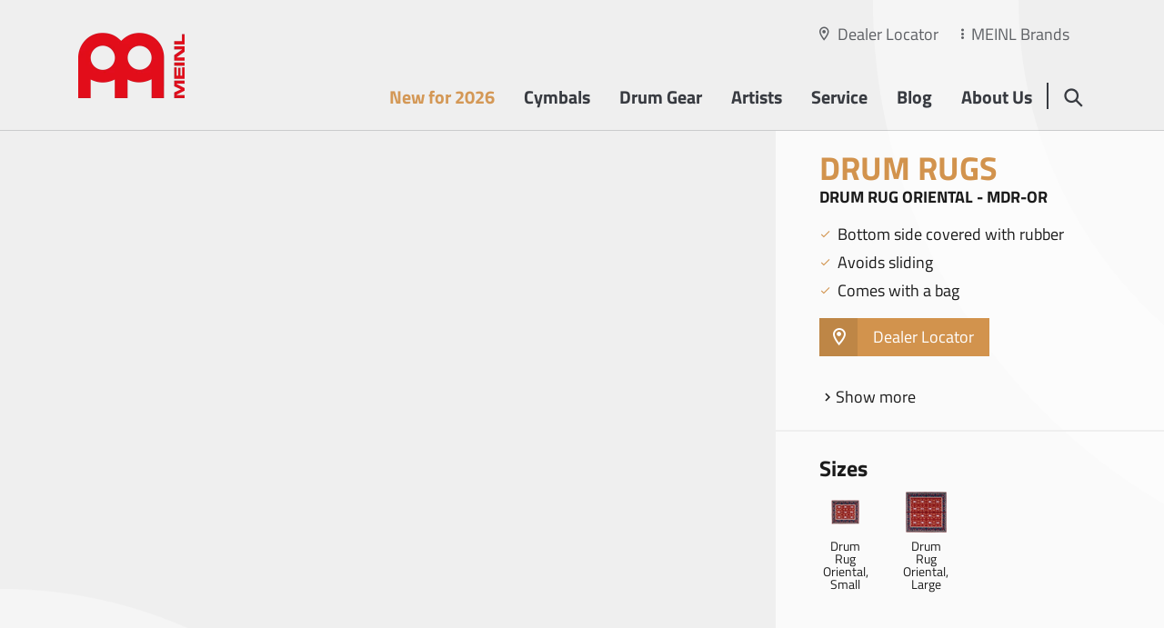

--- FILE ---
content_type: text/html; charset=UTF-8
request_url: https://meinlcymbals.com/en/products/mdr-or-m17981.html
body_size: 29611
content:
<!doctype html>
<html lang="en" data-page-id="214" data-parent-page-id="797">
    <head>
                    <script id="Cookiebot" src="https://consent.cookiebot.com/uc.js" data-cbid="f8615817-9b66-4b76-844f-c65dfb8fe45d" data-blockingmode="auto" type="text/javascript"></script>
                                                <title>MDR-OR - Home - Meinl Cymbals</title>
                <meta name="description" content="MEINL Cymbals inspire drummers from all around the world. A diverse collection of cymbals for students to professionals." />
<meta property="og:image" content="https://meinlcymbals.com/PIM/MeinlCymbals/_Thumbnails/image-thumb__11899__product-list/MDR-OR_web_thumbnail.jpeg" />
<meta property="twitter:image" content="https://meinlcymbals.com/PIM/MeinlCymbals/_Thumbnails/image-thumb__11899__product-list/MDR-OR_web_thumbnail.jpeg" />

                                                                                                                                                                                                                                                                                                                                                                                                                                            <link rel="canonical" href="https://meinlcymbals.com/en/products/mdr-or-m17981.html">
                                    <meta name="lucene-search:categories" content="2">
            <meta charset="utf-8"><meta http-equiv="X-UA-Compatible" content="IE=edge"><meta name="viewport" content="width=device-width, initial-scale=1"><meta name="robots" content="index,follow"><meta name="copyright" content="Roland Meinl Musikinstrumente GmbH &amp; Co. KG" /><meta name="date" content="2026-01-01"><meta property="og:url" content="https://meinlcymbals.com/en/products/mdr-or-m17981.html"><meta property="og:type" content="website"><meta property="og:title" content="Home - Meinl Cymbals"><meta property="og:description" content="MEINL Cymbals inspire drummers from all around the world. A diverse collection of cymbals for students to professionals."><meta name="facebook-domain-verification" content="0hid7vc2g02xp972pnxwjbby1hndsn" /><meta name="twitter:card" content="summary"><meta name="twitter:url" content="https://meinlcymbals.com/en/products/mdr-or-m17981.html"><meta name="twitter:title" content="Home - Meinl Cymbals"><meta name="twitter:description" content="MEINL Cymbals inspire drummers from all around the world. A diverse collection of cymbals for students to professionals."><meta name="apple-mobile-web-app-capable" content="yes"><meta name="apple-mobile-web-app-status-bar-style" content="black">            
		

<link rel="apple-touch-icon" sizes="57x57" href="/frontend/dist/favicons/cymbals/apple-touch-icon-57x57.png">
<link rel="apple-touch-icon" sizes="60x60" href="/frontend/dist/favicons/cymbals/apple-touch-icon-60x60.png">
<link rel="apple-touch-icon" sizes="72x72" href="/frontend/dist/favicons/cymbals/apple-touch-icon-72x72.png">
<link rel="apple-touch-icon" sizes="76x76" href="/frontend/dist/favicons/cymbals/apple-touch-icon-76x76.png">
<link rel="apple-touch-icon" sizes="114x114" href="/frontend/dist/favicons/cymbals/apple-touch-icon-114x114.png">
<link rel="apple-touch-icon" sizes="120x120" href="/frontend/dist/favicons/cymbals/apple-touch-icon-120x120.png">
<link rel="apple-touch-icon" sizes="144x144" href="/frontend/dist/favicons/cymbals/apple-touch-icon-144x144.png">
<link rel="apple-touch-icon" sizes="152x152" href="/frontend/dist/favicons/cymbals/apple-touch-icon-152x152.png">
<link rel="apple-touch-icon" sizes="180x180" href="/frontend/dist/favicons/cymbals/apple-touch-icon-180x180.png">
<link rel="icon" type="image/png" sizes="32x32" href="/frontend/dist/favicons/cymbals/favicon-32x32.png">
<link rel="icon" type="image/png" sizes="192x192" href="/frontend/dist/favicons/cymbals/android-chrome-192x192.png">
<link rel="icon" type="image/png" sizes="16x16" href="/frontend/dist/favicons/cymbals/favicon-16x16.png">               <link href="/frontend/dist/css/style-cymbals.464b178b3e1154cf54a2.css" type="text/css" rel="stylesheet"/>
<script src="/frontend/dist/js/main.464b178b3e1154cf54a2.js"></script>

<!-- Matomo Tag Manager -->
<script>
  var _mtm = window._mtm = window._mtm || [];
  _mtm.push({'mtm.startTime': (new Date().getTime()), 'event': 'mtm.Start'});
  (function() {
    var d=document, g=d.createElement('script'), s=d.getElementsByTagName('script')[0];
    g.async=true; g.src='https://tracking.ercas.de/js/container_aJOCc9kM.js'; s.parentNode.insertBefore(g,s);
  })();
</script>
<!-- End Matomo Tag Manager -->

<style>
        .l-page__wrapper::before {
        background-image: url(/content/cymbals/layout/meinlcymbals-bg-part-01.png);
    }
            .l-page__wrapper::after {
        background-image: url(/content/cymbals/layout/meinlcymbals-bg-part-03.png);
    }
    </style>


                                        
                        <!-- Facebook Pixel Code --><script> !function(f,b,e,v,n,t,s) {if(f.fbq)return;n=f.fbq=function(){n.callMethod? n.callMethod.apply(n,arguments):n.queue.push(arguments)}; if(!f._fbq)f._fbq=n;n.push=n;n.loaded=!0;n.version='2.0'; n.queue=[];t=b.createElement(e);t.async=!0; t.src=v;s=b.getElementsByTagName(e)[0]; s.parentNode.insertBefore(t,s)}(window, document,'script', 'https://connect.facebook.net/en_US/fbevents.js'); fbq('init', '2857907237764463'); fbq('track', 'PageView'); </script><noscript><img height="1" width="1" style="display:none" src="https://www.facebook.com/tr?id=2857907237764463&ev=PageView&noscript=1" /></noscript><!-- End Facebook Pixel Code --><noscript><p><img src="https://tracking.ercas.de/matomo.php?idsite=11&amp;rec=1" style="border:0;" alt="" /></p></noscript>    
<script>
    
    (function(i,s,o,g,r,a,m){i['GoogleAnalyticsObject']=r;i[r]=i[r]||function(){
    (i[r].q=i[r].q||[]).push(arguments)},i[r].l=1*new Date();a=s.createElement(o),
    m=s.getElementsByTagName(o)[0];a.async=1;a.src=g;m.parentNode.insertBefore(a,m)
    })(window,document,'script','https://www.google-analytics.com/analytics.js','ga');

    
            ga('create', 'UA-8166366-1');
    
    ga('set', 'anonymizeIp', true);
    
    
        if (typeof _gaqPageView != "undefined"){
        ga('send', 'pageview', _gaqPageView);
    } else {
                ga('send', 'pageview');
            }
    
        </script>
<script>
        
    window._paq = window._paq || [];

    
    _paq.push(['trackPageView']);
_paq.push(['enableLinkTracking']);
    _paq.push([function() { 'undefined' !== typeof window._ptg && _ptg.api.setVisitorId(this.getVisitorId()); }]);
    (function() {
                var u='https://tracking.ercas.de/';
        
        _paq.push(['setTrackerUrl', u+'piwik.php']);
_paq.push(['setSiteId', '11']);
                var d=document, g=d.createElement('script'), s=d.getElementsByTagName('script')[0];
        g.type='text/javascript'; g.async=true; g.defer=true; g.src=u+'piwik.js'; s.parentNode.insertBefore(g,s);
        
            })();

        </script><script>
    
            var _ptg = _ptg || {};
    _ptg.options = _ptg.options || {};

    
            
    </script>


    <script src="/bundles/pimcorecore/js/targeting.js" async></script></head>
    <body class="js-l-body"><div class="l-page__wrapper"><header class="l-header__wrapper js-l-hero__header"><section class="l-header js-l-header l-header__design--transparent l-header__color--default l-header__border--default"><div class="l-header__subscribe-wrapper js-x-newsletter__id" id="d-header"><div class="l-header__subscribe"><div class="x-newsletter"><div class="x-newsletter__content"><div class="e-rte">
                                                            Sign Up For Our Newsletter
                                                    </div><div class="e-rte e-form"><form class="form-horizontal x-newsletter__form--subscribe" role="form" action="/en/api/newsletter/subscribe" method="post"><input type="hidden" name="op_name" value=""><input type="hidden" name="op_ref" value="" ><input type="hidden" name="initts" value="1769621792"><input type="hidden" name="documentId" value="1998"><input type="hidden" name="design" value="header"><input type="hidden" name="path" value="https://meinlcymbals.com/en/products/mdr-or-m17981.html"><div class="form-group"><input name="email" required="required" type="text" class="form-control" placeholder="Enter your email address" value="" /></div><div class="form-group"><div class="form-check"><input name="privacy" id="privacy" type="checkbox" class="form-check-input" required="required" value="1"/><label class="form-check-label required" for="privacy">I accept the <a href="/en/privacy-policy" title="Link Privacy Policy">privacy policy</a></label></div></div><div class="form-group"><button type="submit" name="submit" class="btn btn-primary x-newsletter__subscribe-button" value="Submit"><span class="icon-icon-chevron-right"></span>
                                        Subscribe
                                    </button></div></form></div></div></div></div><span class="l-header__subscribe-close"></span></div><div class="container"><div class="row"><div class="l-header__meta"><div class="l-header__meta-dealer-locator"><a href="/en/dealer-locator">Dealer Locator</a></div><div class="l-header__meta-site"><a href="#" class="js-panel-brandswitcher__opener"><span class="active">MEINL Brands</span></a></div></div><div class="col l-header__logo"><a href="/en"><span class="l-header__logo--placeholder"><img width="234" height="192" alt="" title="" src="/content/cymbals/layout/image-thumb__312__logo/meinl-cymbals-logo.webp" srcset="/content/cymbals/layout/image-thumb__312__logo/meinl-cymbals-logo.webp 1x, /content/cymbals/layout/image-thumb__312__logo/meinl-cymbals-logo@2x.webp 2x" /></span><span class="l-header__logo--default"><img width="234" height="192" alt="" title="" src="/content/cymbals/layout/image-thumb__312__logo/meinl-cymbals-logo.webp" srcset="/content/cymbals/layout/image-thumb__312__logo/meinl-cymbals-logo.webp 1x, /content/cymbals/layout/image-thumb__312__logo/meinl-cymbals-logo@2x.webp 2x" /></span><span class="l-header__logo--small"><img width="234" height="192" alt="" title="" src="/content/cymbals/layout/image-thumb__312__logo/meinl-cymbals-logo.webp" srcset="/content/cymbals/layout/image-thumb__312__logo/meinl-cymbals-logo.webp 1x, /content/cymbals/layout/image-thumb__312__logo/meinl-cymbals-logo@2x.webp 2x" /></span></a></div><div class="col l-header__nav"><ul class="l-pagetree-main js-l-pagetree-main"><li data-mainnav-main="5734" class="l-pagetree-main__item  highlight"><a href="/en/new-for-2026" target="">New for 2026</a></li><li data-mainnav-main="219" class="js-l-flyout-nav__opener l-pagetree-main__item  "><a href="#">Cymbals</a></li><li data-mainnav-main="2323" class="js-l-flyout-nav__opener l-pagetree-main__item  "><a href="#">Drum Gear</a></li><li data-mainnav-main="220" class="l-pagetree-main__item  "><a href="/en/artists" target="">Artists</a></li><li data-mainnav-main="222" class="l-pagetree-main__item  "><a href="/en/service" target="">Service</a></li><li data-mainnav-main="5708" class="l-pagetree-main__item  "><a href="/en/blog" target="">Blog</a></li><li data-mainnav-main="615" class="l-pagetree-main__item  "><a href="/en/about-us" target="">About Us</a></li></ul></div><div class="col l-header__search"><a href="#" data-mainnav-main="216"  class="js-l-flyout-nav__opener"></a><a href="#" class="l-flyout-nav__close js-l-flyout-nav__close"></a></div><div class="col l-header__burger "><a href="#" class="l-pagetree-panel__opener js-l-pagetree-panel__opener"></a><a href="#" class="l-panel__close js-l-panel__close"></a></div></div></div></section><section class="l-flyout js-l-flyout"><div class="l-flyout__frame js-l-flyout-nav"><div class="l-pagetree-sub" data-mainnav-sub="5708" ><div class="row l-pagetree-sub__design1"><div class="col l-pagetree-sub__primary"><h3 class="l-pagetree-sub__item "><a href="/en/blog/adding-accessories-to-your-setup">Adding Accessories to your Setup</a></h3><h3 class="l-pagetree-sub__item "><a href="/en/blog/backing-tracks">Backing Tracks</a></h3><h3 class="l-pagetree-sub__item "><a href="/en/blog/cymbal-and-drum-mutes">Cymbal and Drum Mutes</a></h3><h3 class="l-pagetree-sub__item "><a href="/en/blog/byzance-foundry-reserve">Byzance Foundry Reserve</a></h3><h3 class="l-pagetree-sub__item "><a href="/en/blog/behind-the-scenes">Behind The Scenes</a></h3><h3 class="l-pagetree-sub__item "><a href="/en/blog/HTHHBG">Sand Hihat Tambourine</a></h3><h3 class="l-pagetree-sub__item "><a href="/en/blog/classics-custom-dark">Classics Custom Dark</a></h3><h3 class="l-pagetree-sub__item "><a href="/en/blog/meinl-radio-podcast">Meinl Radio Podcast</a></h3><h3 class="l-pagetree-sub__item "><a href="/en/blog/drumstick-bag">Meinl Drumstick Bag</a></h3><h3 class="l-pagetree-sub__item "><a href="/en/blog/hcs">HCS Series</a></h3><h3 class="l-pagetree-sub__item "><a href="/en/blog/pure-alloy-custom">Pure Alloy Custom</a></h3><h3 class="l-pagetree-sub__item js-l-pagetree-sub__opener " data-subnav-primary="1886"><a href="#">The Meinl Split Tone Pad</a></h3><h3 class="l-pagetree-sub__item "><a href="/en/blog/drum-rugs">The Meinl Drum Rug</a></h3><h3 class="l-pagetree-sub__item "><a href="/en/blog/new-for-2021-trash-crashes">Expanding The Byzance Trash Crash Selection</a></h3><h3 class="l-pagetree-sub__item "><a href="/en/blog/new-for-2021-classics-custom-heavy-dark">Introducing Classics Custom Heavy Dark</a></h3><h3 class="l-pagetree-sub__item "><a href="/en/blog/introducing-the-meinl-smack-stacks">Introducing The Meinl Smack Stacks</a></h3><h3 class="l-pagetree-sub__item "><a href="/en/blog/new-for-2021-drum-gear">Meinl Drum Gear 2021 Additions</a></h3><h3 class="l-pagetree-sub__item "><a href="/en/blog/the-meinl-groove-bell">The Meinl Groove Bell</a></h3><h3 class="l-pagetree-sub__item "><a href="/en/blog/BFR-News">BFR-News</a></h3><h3 class="l-pagetree-sub__item js-l-pagetree-sub__opener " data-subnav-primary="3571"><a href="#">Introducing Classicst Custom Dual</a></h3><h3 class="l-pagetree-sub__item "><a href="/en/blog/classics-custom-dual-product-excellence-award-2021">classics-custom-dual-product-excellence-award-2021</a></h3><h3 class="l-pagetree-sub__item "><a href="/en/blog/Meinl-19-Crash-Comparison">MEINL 19“ CRASH COMPARISON</a></h3><h3 class="l-pagetree-sub__item "><a href="/en/blog/chris-coleman-clinictour-2022">Chris Coleman Drum Clinic Tour in Germany</a></h3><h3 class="l-pagetree-sub__item "><a href="/en/blog/new-for-2024">new-for-2024</a></h3><h3 class="l-pagetree-sub__item "><a href="/en/blog/vlade-guigni-pure-alloy-custom-looking-up-demo">Vlade Guigni - Pure Alloy Custom Looking Up Demo</a></h3><h3 class="l-pagetree-sub__item "><a href="/en/blog/practice-hcs-cymbals">Practice HCS Cymbals</a></h3><h3 class="l-pagetree-sub__item "><a href="/en/blog/howitsmade-logo-imprint">howitsmade-logo-imprint</a></h3><h3 class="l-pagetree-sub__item "><a href="/en/blog/MattGarstka_ArtistChoiceCymbalSet">MattGarstka_ArtistChoiceCymbalSet</a></h3><h3 class="l-pagetree-sub__item "><a href="/en/blog/Meinl-Big-Bell-Rides-Comparison">Meinl Big Bell Rides Comparison</a></h3><h3 class="l-pagetree-sub__item "><a href="/en/blog/assorted-chinas-comparison">Assorted Chinas Comparison</a></h3><h3 class="l-pagetree-sub__item "><a href="/en/blog/howitsmade-laser-etching">howitsmade-laser-etching</a></h3><h3 class="l-pagetree-sub__item "><a href="/en/blog/howitsmade-punching-machine">howitsmade-punching-machine</a></h3><h3 class="l-pagetree-sub__item "><a href="/en/blog/howitsmade-coating-line">howitsmade-coating-line</a></h3><h3 class="l-pagetree-sub__item "><a href="/en/blog/Mike-Johnston-A-CS6">Mike-Johnston-A-CS6</a></h3><h3 class="l-pagetree-sub__item "><a href="/en/blog/Benny-Greb-A-CS3">Benny-Greb-A-CS3</a></h3><h3 class="l-pagetree-sub__item "><a href="/en/blog/New-For-2025">New-For-2025</a></h3><h3 class="l-pagetree-sub__item "><a href="/en/blog/introducing-the-meinl-polyphonic-brilliant">introducing-the-meinl-polyphonic-brilliant</a></h3></div><div class="col l-pagetree-sub__secondary" data-subnav-secondary="1886"><div class="row"><div class="col"><h4 class="l-pagetree-sub__item "><a href="/en/blog/split-tone-pad/drum-honey">drum-honey</a></h4></div></div></div><div class="col l-pagetree-sub__secondary" data-subnav-secondary="3571"><div class="row"><div class="col"><h4 class="l-pagetree-sub__item "><a href="/en/blog/classics-custom-dual/japan">Introducing Classicst Custom Dual</a></h4></div></div></div></div></div><div class="l-pagetree-sub" data-mainnav-sub="219" ><div class="s-product-nav"><div class="container"><div class="s-product-nav__switchnav js-s-product-nav__switchnav"><div class="row"><div class="col"></div><div class="col s-product-nav__switchnav-link"><a href="/en/cymbals" target=""><span class="icon-icon-chevron-right"></span>
                                                                    Cymbal Finder
                                                            </a></div></div></div><div class="s-product-nav__category"><div class="row"><div class="col-auto"><ul class="s-product-nav__category-items"><li class="s-product-nav__category-all"><a href="/en/cymbals" class="" target="">
                                                                                                        Cymbal Finder
                                                                    </a></li><li class="s-product-nav__category-item js-s-product-nav__category-item"><a href="/en/cymbals/ArtistsChoiceCymbalSets" data-nav-entry="179287" data-nav-snippet="5076">Artist&#039;s Choice Cymbal Sets</a></li><li class="s-product-nav__category-item js-s-product-nav__category-item"><a href="/en/cymbals/ByzanceFoundryReserve" data-nav-entry="2159" data-nav-snippet="314">Byzance Foundry Reserve</a></li><li class="s-product-nav__category-item js-s-product-nav__category-item"><a href="/en/cymbals/ByzanceCymbalSets" data-nav-entry="179277" data-nav-snippet="5075">Byzance Cymbal Sets</a></li><li class="s-product-nav__category-item js-s-product-nav__category-item"><a href="/en/cymbals/ByzanceDual" data-nav-entry="11543" data-nav-snippet="938">Byzance Dual</a></li><li class="s-product-nav__category-item js-s-product-nav__category-item"><a href="/en/cymbals/ByzanceExtraDry" data-nav-entry="2500" data-nav-snippet="320">Byzance Extra Dry</a></li><li class="s-product-nav__category-item js-s-product-nav__category-item"><a href="/en/cymbals/ByzanceDark" data-nav-entry="2511" data-nav-snippet="321">Byzance Dark</a></li><li class="s-product-nav__category-item js-s-product-nav__category-item"><a href="/en/cymbals/ByzanceVintage" data-nav-entry="2513" data-nav-snippet="325">Byzance Vintage</a></li><li class="s-product-nav__category-item js-s-product-nav__category-item"><a href="/en/cymbals/ByzanceTraditional" data-nav-entry="2515" data-nav-snippet="326">Byzance Traditional</a></li><li class="s-product-nav__category-item js-s-product-nav__category-item"><a href="/en/cymbals/ByzanceJazz" data-nav-entry="2517" data-nav-snippet="327">Byzance Jazz</a></li><li class="s-product-nav__category-item js-s-product-nav__category-item"><a href="/en/cymbals/ByzanceBrilliant" data-nav-entry="2519" data-nav-snippet="328">Byzance Brilliant</a></li><li class="s-product-nav__category-item js-s-product-nav__category-item"><a href="/en/cymbals/ArtistConceptModels" data-nav-entry="2521" data-nav-snippet="334">The Artist Concept Models</a></li><li class="s-product-nav__category-item js-s-product-nav__category-item"><a href="/en/cymbals/PureAlloyCustom" data-nav-entry="2525" data-nav-snippet="335">Pure Alloy Custom</a></li><li class="s-product-nav__category-item js-s-product-nav__category-item"><a href="/en/cymbals/PureAlloy" data-nav-entry="2526" data-nav-snippet="336">Pure Alloy</a></li><li class="s-product-nav__category-item js-s-product-nav__category-item"><a href="/en/cymbals/filter/Pure%20Alloy%20Cymbal%20Sets-f182919.html" data-nav-entry="179312" data-nav-snippet="5080">Pure Alloy Cymbal Sets</a></li><li class="s-product-nav__category-item js-s-product-nav__category-item"><a href="/en/cymbals/ClassicsCustomDark" data-nav-entry="2527" data-nav-snippet="337">Classics Custom Dark</a></li><li class="s-product-nav__category-item js-s-product-nav__category-item"><a href="/en/cymbals/ClassicsCustomDual" data-nav-entry="46992" data-nav-snippet="3574">Classics Custom Dual</a></li><li class="s-product-nav__category-item js-s-product-nav__category-item"><a href="/en/cymbals/ClassicsCustomBrilliant" data-nav-entry="2529" data-nav-snippet="338">Classics Custom Brilliant</a></li><li class="s-product-nav__category-item js-s-product-nav__category-item"><a href="/en/cymbals/ClassicsCustomExtremeMetal" data-nav-entry="2531" data-nav-snippet="339">Classics Custom Extreme Metal</a></li><li class="s-product-nav__category-item js-s-product-nav__category-item"><a href="/en/cymbals/filter/Classics%20Custom%20Cymbal%20Sets-f182921.html" data-nav-entry="179323" data-nav-snippet="5109">Classics Custom Cymbal Sets</a></li><li class="s-product-nav__category-item js-s-product-nav__category-item"><a href="/en/cymbals/HCS" data-nav-entry="2535" data-nav-snippet="341">HCS</a></li><li class="s-product-nav__category-item js-s-product-nav__category-item"><a href="/en/cymbals/filter/HCS%20Cymbal%20Sets-f182922.html" data-nav-entry="182924" data-nav-snippet="5108">HCS Cymbal Sets</a></li><li class="s-product-nav__category-item js-s-product-nav__category-item"><a href="/en/cymbals/GenerationX" data-nav-entry="2537" data-nav-snippet="342">Generation X</a></li><li class="s-product-nav__category-item js-s-product-nav__category-item"><a href="/en/cymbals/SymphonicCymbals" data-nav-entry="2541" data-nav-snippet="344">Symphonic Cymbals</a></li><li class="s-product-nav__category-item js-s-product-nav__category-item"><a href="/en/cymbals/MarchingCymbals" data-nav-entry="2543" data-nav-snippet="345">Marching Cymbals</a></li></ul></div><div class="col"><div class="s-product-nav__category-productentry s-product-nav__category-productentry--default js-s-product-nav__category-productentry js-s-product-nav__category-productentry--default"><div class="pimcore_area_magazin pimcore_area_content "><section  class="c-magazin l-content__spacing--none l-content__background--none l-content__background--"><div class="container c-magazin--left"></div><div class="container c-magazin__content"><div class="c-magazin__item-intro c-magazin__item"><div class="c-magazin__snippet js-viewport e-rte"><h2>show all...</h2></div></div><div class="c-magazin__item"><div class="c-magazin__snippet js-viewport c-magazin__snippet-highlight--"><section class="s-magazin"><a href="/en/cymbals/rides"><div class="s-magazin__image"><picture data-alt="" data-default-src="/content/cymbals/nav/cymbal%20types/image-thumb__39575__content-cols/Ride.png"><source srcset="/content/cymbals/nav/cymbal%20types/image-thumb__39575__content-cols/Ride~-~media--92aa2fb2--query.webp 1x, /content/cymbals/nav/cymbal%20types/image-thumb__39575__content-cols/Ride~-~media--92aa2fb2--query@2x.webp 2x" media="(max-width: 767px)" type="image/webp" /><source srcset="/content/cymbals/nav/cymbal%20types/image-thumb__39575__content-cols/Ride~-~media--92aa2fb2--query.png 1x, /content/cymbals/nav/cymbal%20types/image-thumb__39575__content-cols/Ride~-~media--92aa2fb2--query@2x.png 2x" media="(max-width: 767px)" type="image/png" /><source srcset="/content/cymbals/nav/cymbal%20types/image-thumb__39575__content-cols/Ride.webp 1x, /content/cymbals/nav/cymbal%20types/image-thumb__39575__content-cols/Ride@2x.webp 2x" type="image/webp" /><source srcset="/content/cymbals/nav/cymbal%20types/image-thumb__39575__content-cols/Ride.png 1x, /content/cymbals/nav/cymbal%20types/image-thumb__39575__content-cols/Ride@2x.png 2x" type="image/png" /><img alt="" title="" src="/content/cymbals/nav/cymbal%20types/image-thumb__39575__content-cols/Ride.png" /></picture></div><div class="s-magazin__content e-rte"><h3>Rides</h3></div></a></section></div></div><div class="c-magazin__item"><div class="c-magazin__snippet js-viewport c-magazin__snippet-highlight--false"><section class="s-magazin"><a href="/en/cymbals/hihats"><div class="s-magazin__image"><picture data-alt="" data-default-src="/content/cymbals/nav/cymbal%20types/image-thumb__39578__content-cols/Hihat.png"><source srcset="/content/cymbals/nav/cymbal%20types/image-thumb__39578__content-cols/Hihat~-~media--92aa2fb2--query.webp 1x, /content/cymbals/nav/cymbal%20types/image-thumb__39578__content-cols/Hihat~-~media--92aa2fb2--query@2x.webp 2x" media="(max-width: 767px)" type="image/webp" /><source srcset="/content/cymbals/nav/cymbal%20types/image-thumb__39578__content-cols/Hihat~-~media--92aa2fb2--query.png 1x, /content/cymbals/nav/cymbal%20types/image-thumb__39578__content-cols/Hihat~-~media--92aa2fb2--query@2x.png 2x" media="(max-width: 767px)" type="image/png" /><source srcset="/content/cymbals/nav/cymbal%20types/image-thumb__39578__content-cols/Hihat.webp 1x, /content/cymbals/nav/cymbal%20types/image-thumb__39578__content-cols/Hihat@2x.webp 2x" type="image/webp" /><source srcset="/content/cymbals/nav/cymbal%20types/image-thumb__39578__content-cols/Hihat.png 1x, /content/cymbals/nav/cymbal%20types/image-thumb__39578__content-cols/Hihat@2x.png 2x" type="image/png" /><img alt="" title="" src="/content/cymbals/nav/cymbal%20types/image-thumb__39578__content-cols/Hihat.png" /></picture></div><div class="s-magazin__content e-rte"><h3>Hihats</h3></div></a></section></div></div><div class="c-magazin__item"><div class="c-magazin__snippet js-viewport c-magazin__snippet-highlight--"><section class="s-magazin"><a href="/en/cymbals/crashes"><div class="s-magazin__image"><picture data-alt="" data-default-src="/content/cymbals/nav/cymbal%20types/image-thumb__39574__content-cols/Crash.png"><source srcset="/content/cymbals/nav/cymbal%20types/image-thumb__39574__content-cols/Crash~-~media--92aa2fb2--query.webp 1x, /content/cymbals/nav/cymbal%20types/image-thumb__39574__content-cols/Crash~-~media--92aa2fb2--query@2x.webp 2x" media="(max-width: 767px)" type="image/webp" /><source srcset="/content/cymbals/nav/cymbal%20types/image-thumb__39574__content-cols/Crash~-~media--92aa2fb2--query.png 1x, /content/cymbals/nav/cymbal%20types/image-thumb__39574__content-cols/Crash~-~media--92aa2fb2--query@2x.png 2x" media="(max-width: 767px)" type="image/png" /><source srcset="/content/cymbals/nav/cymbal%20types/image-thumb__39574__content-cols/Crash.webp 1x, /content/cymbals/nav/cymbal%20types/image-thumb__39574__content-cols/Crash@2x.webp 2x" type="image/webp" /><source srcset="/content/cymbals/nav/cymbal%20types/image-thumb__39574__content-cols/Crash.png 1x, /content/cymbals/nav/cymbal%20types/image-thumb__39574__content-cols/Crash@2x.png 2x" type="image/png" /><img alt="" title="" src="/content/cymbals/nav/cymbal%20types/image-thumb__39574__content-cols/Crash.png" /></picture></div><div class="s-magazin__content e-rte"><h3>Crashes</h3></div></a></section></div></div><div class="c-magazin__item"><div class="c-magazin__snippet js-viewport c-magazin__snippet-highlight--"><section class="s-magazin"><a href="/en/cymbals/chinas"><div class="s-magazin__image"><picture data-alt="" data-default-src="/content/cymbals/nav/cymbal%20types/image-thumb__39576__content-cols/China.png"><source srcset="/content/cymbals/nav/cymbal%20types/image-thumb__39576__content-cols/China~-~media--92aa2fb2--query.webp 1x, /content/cymbals/nav/cymbal%20types/image-thumb__39576__content-cols/China~-~media--92aa2fb2--query@2x.webp 2x" media="(max-width: 767px)" type="image/webp" /><source srcset="/content/cymbals/nav/cymbal%20types/image-thumb__39576__content-cols/China~-~media--92aa2fb2--query.png 1x, /content/cymbals/nav/cymbal%20types/image-thumb__39576__content-cols/China~-~media--92aa2fb2--query@2x.png 2x" media="(max-width: 767px)" type="image/png" /><source srcset="/content/cymbals/nav/cymbal%20types/image-thumb__39576__content-cols/China.webp 1x, /content/cymbals/nav/cymbal%20types/image-thumb__39576__content-cols/China@2x.webp 2x" type="image/webp" /><source srcset="/content/cymbals/nav/cymbal%20types/image-thumb__39576__content-cols/China.png 1x, /content/cymbals/nav/cymbal%20types/image-thumb__39576__content-cols/China@2x.png 2x" type="image/png" /><img alt="" title="" src="/content/cymbals/nav/cymbal%20types/image-thumb__39576__content-cols/China.png" /></picture></div><div class="s-magazin__content e-rte"><h3>chinas</h3></div></a></section></div></div><div class="c-magazin__item"><div class="c-magazin__snippet js-viewport c-magazin__snippet-highlight--"><section class="s-magazin"><a href="/en/cymbals/splashes"><div class="s-magazin__image"><picture data-alt="" data-default-src="/content/cymbals/nav/cymbal%20types/image-thumb__39577__content-cols/Splash.png"><source srcset="/content/cymbals/nav/cymbal%20types/image-thumb__39577__content-cols/Splash~-~media--92aa2fb2--query.webp 1x, /content/cymbals/nav/cymbal%20types/image-thumb__39577__content-cols/Splash~-~media--92aa2fb2--query@2x.webp 2x" media="(max-width: 767px)" type="image/webp" /><source srcset="/content/cymbals/nav/cymbal%20types/image-thumb__39577__content-cols/Splash~-~media--92aa2fb2--query.png 1x, /content/cymbals/nav/cymbal%20types/image-thumb__39577__content-cols/Splash~-~media--92aa2fb2--query@2x.png 2x" media="(max-width: 767px)" type="image/png" /><source srcset="/content/cymbals/nav/cymbal%20types/image-thumb__39577__content-cols/Splash.webp 1x, /content/cymbals/nav/cymbal%20types/image-thumb__39577__content-cols/Splash@2x.webp 2x" type="image/webp" /><source srcset="/content/cymbals/nav/cymbal%20types/image-thumb__39577__content-cols/Splash.png 1x, /content/cymbals/nav/cymbal%20types/image-thumb__39577__content-cols/Splash@2x.png 2x" type="image/png" /><img alt="" title="" src="/content/cymbals/nav/cymbal%20types/image-thumb__39577__content-cols/Splash.png" /></picture></div><div class="s-magazin__content e-rte"><h3>Splashes</h3></div></a></section></div></div><div class="c-magazin__item"><div class="c-magazin__snippet js-viewport c-magazin__snippet-highlight--"><section class="s-magazin"><a href="/en/cymbals/effect-cymbals"><div class="s-magazin__image"><picture data-alt="" data-default-src="/content/cymbals/nav/cymbal%20types/image-thumb__39579__content-cols/Effect.png"><source srcset="/content/cymbals/nav/cymbal%20types/image-thumb__39579__content-cols/Effect~-~media--92aa2fb2--query.webp 1x, /content/cymbals/nav/cymbal%20types/image-thumb__39579__content-cols/Effect~-~media--92aa2fb2--query@2x.webp 2x" media="(max-width: 767px)" type="image/webp" /><source srcset="/content/cymbals/nav/cymbal%20types/image-thumb__39579__content-cols/Effect~-~media--92aa2fb2--query.png 1x, /content/cymbals/nav/cymbal%20types/image-thumb__39579__content-cols/Effect~-~media--92aa2fb2--query@2x.png 2x" media="(max-width: 767px)" type="image/png" /><source srcset="/content/cymbals/nav/cymbal%20types/image-thumb__39579__content-cols/Effect.webp 1x, /content/cymbals/nav/cymbal%20types/image-thumb__39579__content-cols/Effect@2x.webp 2x" type="image/webp" /><source srcset="/content/cymbals/nav/cymbal%20types/image-thumb__39579__content-cols/Effect.png 1x, /content/cymbals/nav/cymbal%20types/image-thumb__39579__content-cols/Effect@2x.png 2x" type="image/png" /><img alt="" title="" src="/content/cymbals/nav/cymbal%20types/image-thumb__39579__content-cols/Effect.png" /></picture></div><div class="s-magazin__content e-rte"><h3>effect cymbals</h3></div></a></section></div></div><div class="c-magazin__item"><div class="c-magazin__snippet js-viewport c-magazin__snippet-highlight--"><section class="s-magazin"><a href="/en/cymbals/CymbalSets"><div class="s-magazin__image"><picture data-alt="" data-default-src="/content/cymbals/nav/cymbal%20types/image-thumb__69131__content-cols/sets.png"><source srcset="/content/cymbals/nav/cymbal%20types/image-thumb__69131__content-cols/sets~-~media--92aa2fb2--query.webp 1x, /content/cymbals/nav/cymbal%20types/image-thumb__69131__content-cols/sets~-~media--92aa2fb2--query@2x.webp 2x" media="(max-width: 767px)" type="image/webp" /><source srcset="/content/cymbals/nav/cymbal%20types/image-thumb__69131__content-cols/sets~-~media--92aa2fb2--query.png 1x, /content/cymbals/nav/cymbal%20types/image-thumb__69131__content-cols/sets~-~media--92aa2fb2--query@2x.png 2x" media="(max-width: 767px)" type="image/png" /><source srcset="/content/cymbals/nav/cymbal%20types/image-thumb__69131__content-cols/sets.webp 1x, /content/cymbals/nav/cymbal%20types/image-thumb__69131__content-cols/sets@2x.webp 2x" type="image/webp" /><source srcset="/content/cymbals/nav/cymbal%20types/image-thumb__69131__content-cols/sets.png 1x, /content/cymbals/nav/cymbal%20types/image-thumb__69131__content-cols/sets@2x.png 2x" type="image/png" /><img alt="" title="" src="/content/cymbals/nav/cymbal%20types/image-thumb__69131__content-cols/sets.png" /></picture></div><div class="s-magazin__content e-rte"><h3>SETS</h3></div></a></section></div></div></div></section></div></div><div class="s-product-nav__category-productentry js-s-product-nav__category-productentry s-product-nav__category--with-name" id="product-nav-entry-179287" data-productEntryID="179287" style="display: none;"><h3>Artist&#039;s Choice Cymbal Sets</h3><div class="container"><div class="s-product-nav__category-products row"><div class="col-4 s-product-nav__category-products-item"><a href="https://meinlcymbals.com/en/products/a-cs2-m170845.html"><img width="300" height="300" alt="" src="/PIM/MeinlCymbals/_Thumbnails/image-thumb__66185__product-list/5ec4da11-e5b5-48e2-8897-7ebc71c1a166.webp" srcset="/PIM/MeinlCymbals/_Thumbnails/image-thumb__66185__product-list/5ec4da11-e5b5-48e2-8897-7ebc71c1a166.webp 1x, /PIM/MeinlCymbals/_Thumbnails/image-thumb__66185__product-list/5ec4da11-e5b5-48e2-8897-7ebc71c1a166@2x.webp 2x" /><span>Artist&#039;s Choice Cymbal Set: Matt Halpern</span></a></div><div class="col-4 s-product-nav__category-products-item"><a href="https://meinlcymbals.com/en/products/a-cs3-m170850.html"><img width="300" height="300" alt="" src="/PIM/MeinlCymbals/_Thumbnails/image-thumb__66191__product-list/e24d5625-e9c1-4316-878e-0ccf52359e55.webp" srcset="/PIM/MeinlCymbals/_Thumbnails/image-thumb__66191__product-list/e24d5625-e9c1-4316-878e-0ccf52359e55.webp 1x, /PIM/MeinlCymbals/_Thumbnails/image-thumb__66191__product-list/e24d5625-e9c1-4316-878e-0ccf52359e55@2x.webp 2x" /><span>Artist&#039;s Choice Cymbal Set: Benny Greb</span></a></div><div class="col-4 s-product-nav__category-products-item"><a href="https://meinlcymbals.com/en/products/a-cs4-m170856.html"><img width="300" height="300" alt="" src="/PIM/MeinlCymbals/_Thumbnails/image-thumb__66210__product-list/6bb17917-5843-4780-a2b2-35c1759f0781.webp" srcset="/PIM/MeinlCymbals/_Thumbnails/image-thumb__66210__product-list/6bb17917-5843-4780-a2b2-35c1759f0781.webp 1x, /PIM/MeinlCymbals/_Thumbnails/image-thumb__66210__product-list/6bb17917-5843-4780-a2b2-35c1759f0781@2x.webp 2x" /><span>Artist&#039;s Choice Cymbal Set: Matt Garstka</span></a></div><div class="col-4 s-product-nav__category-products-item"><a href="https://meinlcymbals.com/en/products/a-cs5-m170865.html"><img width="300" height="300" alt="" src="/PIM/MeinlCymbals/_Thumbnails/image-thumb__66227__product-list/bc412676-caa0-4d41-8cb4-562867ac3e1d.webp" srcset="/PIM/MeinlCymbals/_Thumbnails/image-thumb__66227__product-list/bc412676-caa0-4d41-8cb4-562867ac3e1d.webp 1x, /PIM/MeinlCymbals/_Thumbnails/image-thumb__66227__product-list/bc412676-caa0-4d41-8cb4-562867ac3e1d@2x.webp 2x" /><span>Artist&#039;s Choice Cymbal Set: Chris Coleman</span></a></div><div class="col-4 s-product-nav__category-products-item"><a href="https://meinlcymbals.com/en/products/a-cs6-m170877.html"><img width="300" height="300" alt="" src="/PIM/MeinlCymbals/_Thumbnails/image-thumb__66238__product-list/741ab2a1-5ce0-41ea-b134-ec2a2b63423a.webp" srcset="/PIM/MeinlCymbals/_Thumbnails/image-thumb__66238__product-list/741ab2a1-5ce0-41ea-b134-ec2a2b63423a.webp 1x, /PIM/MeinlCymbals/_Thumbnails/image-thumb__66238__product-list/741ab2a1-5ce0-41ea-b134-ec2a2b63423a@2x.webp 2x" /><span>Artist&#039;s Choice Cymbal Set: Mike Johnston</span></a></div><div class="col-4 s-product-nav__category-products-item"><a href="https://meinlcymbals.com/en/products/a-cs7-m224117.html"><img width="300" height="300" alt="" src="/PIM/MeinlCymbals/_Thumbnails/image-thumb__74061__product-list/c1ad0258-d15a-4d87-8918-4abd7f46adca.webp" srcset="/PIM/MeinlCymbals/_Thumbnails/image-thumb__74061__product-list/c1ad0258-d15a-4d87-8918-4abd7f46adca.webp 1x, /PIM/MeinlCymbals/_Thumbnails/image-thumb__74061__product-list/c1ad0258-d15a-4d87-8918-4abd7f46adca@2x.webp 2x" /><span>Artist&#039;s Choice Cymbal Set: Thomas Lang</span></a></div></div><div class="row s-product-nav__category-products-link"><div class="col-auto"><a href="/en/cymbals/ArtistsChoiceCymbalSets">view all</a></div></div></div></div><div class="s-product-nav__category-productentry js-s-product-nav__category-productentry s-product-nav__category--with-name" id="product-nav-entry-2159" data-productEntryID="2159" style="display: none;"><h3>Byzance Foundry Reserve</h3><div class="container"><div class="s-product-nav__category-products row"><div class="col-4 s-product-nav__category-products-item"><a href="https://meinlcymbals.com/en/cymbals/ByzanceFoundryReserve?productType%5B%5D=Ride&amp;fd=1814&amp;hd=3156&amp;orderBy="><img width="300" height="300" alt="" src="/PIM/MeinlCymbals/_Thumbnails/image-thumb__12070__product-list/1d786b9f-e27d-4e41-a695-e9a300eaad8b.webp" srcset="/PIM/MeinlCymbals/_Thumbnails/image-thumb__12070__product-list/1d786b9f-e27d-4e41-a695-e9a300eaad8b.webp 1x, /PIM/MeinlCymbals/_Thumbnails/image-thumb__12070__product-list/1d786b9f-e27d-4e41-a695-e9a300eaad8b@2x.webp 2x" /><span>Rides</span></a></div><div class="col-4 s-product-nav__category-products-item"><a href="https://meinlcymbals.com/en/cymbals/ByzanceFoundryReserve?productType%5B%5D=Hihat&amp;fd=1814&amp;hd=3156&amp;orderBy="><img width="300" height="300" alt="" src="/PIM/MeinlCymbals/_Thumbnails/image-thumb__11870__product-list/fd6f7f77-4498-4b58-98dc-2ba643e0c5af.webp" srcset="/PIM/MeinlCymbals/_Thumbnails/image-thumb__11870__product-list/fd6f7f77-4498-4b58-98dc-2ba643e0c5af.webp 1x, /PIM/MeinlCymbals/_Thumbnails/image-thumb__11870__product-list/fd6f7f77-4498-4b58-98dc-2ba643e0c5af@2x.webp 2x" /><span>Hihats</span></a></div><div class="col-4 s-product-nav__category-products-item"><a href="https://meinlcymbals.com/en/cymbals/ByzanceFoundryReserve?productType%5B%5D=Crash&amp;fd=1814&amp;hd=3156&amp;orderBy="><img width="300" height="300" alt="" src="/PIM/MeinlCymbals/_Thumbnails/image-thumb__11871__product-list/b8a73dc6-640c-4429-8089-1a4be7832a0b.webp" srcset="/PIM/MeinlCymbals/_Thumbnails/image-thumb__11871__product-list/b8a73dc6-640c-4429-8089-1a4be7832a0b.webp 1x, /PIM/MeinlCymbals/_Thumbnails/image-thumb__11871__product-list/b8a73dc6-640c-4429-8089-1a4be7832a0b@2x.webp 2x" /><span>Crashes</span></a></div></div><div class="row s-product-nav__category-products-link"><div class="col-auto"><a href="/en/cymbals/ByzanceFoundryReserve">view all</a></div></div></div></div><div class="s-product-nav__category-productentry js-s-product-nav__category-productentry s-product-nav__category--with-name" id="product-nav-entry-179277" data-productEntryID="179277" style="display: none;"><h3>Byzance Cymbal Sets</h3><div class="container"><div class="s-product-nav__category-products row"><div class="col-4 s-product-nav__category-products-item"><a href="https://meinlcymbals.com/en/products/b15182021-m170364.html"><img width="300" height="300" alt="" src="/PIM/MeinlCymbals/_Thumbnails/image-thumb__65869__product-list/B15182021_web_thumbnail.webp" srcset="/PIM/MeinlCymbals/_Thumbnails/image-thumb__65869__product-list/B15182021_web_thumbnail.webp 1x, /PIM/MeinlCymbals/_Thumbnails/image-thumb__65869__product-list/B15182021_web_thumbnail@2x.webp 2x" /><span>Byzance Assorted Cymbal Set</span></a></div><div class="col-4 s-product-nav__category-products-item"><a href="https://meinlcymbals.com/en/products/bdu-cs2-m170361.html"><img width="300" height="300" alt="" src="/PIM/MeinlCymbals/_Thumbnails/image-thumb__65861__product-list/BDU-CS2_web_thumbnail.webp" srcset="/PIM/MeinlCymbals/_Thumbnails/image-thumb__65861__product-list/BDU-CS2_web_thumbnail.webp 1x, /PIM/MeinlCymbals/_Thumbnails/image-thumb__65861__product-list/BDU-CS2_web_thumbnail@2x.webp 2x" /><span>Byzance Dual Complete Cymbal Set</span></a></div><div class="col-4 s-product-nav__category-products-item"><a href="https://meinlcymbals.com/en/products/bmat1-m170338.html"><img width="300" height="300" alt="" src="/PIM/MeinlCymbals/_Thumbnails/image-thumb__65839__product-list/BMAT1_web_thumbnail.webp" srcset="/PIM/MeinlCymbals/_Thumbnails/image-thumb__65839__product-list/BMAT1_web_thumbnail.webp 1x, /PIM/MeinlCymbals/_Thumbnails/image-thumb__65839__product-list/BMAT1_web_thumbnail@2x.webp 2x" /><span>Byzance Traditional Crash Pack</span></a></div><div class="col-4 s-product-nav__category-products-item"><a href="https://meinlcymbals.com/en/products/bed-cs1-m170355.html"><img width="300" height="300" alt="" src="/PIM/MeinlCymbals/_Thumbnails/image-thumb__65852__product-list/BED-CS1_web_thumbnail.webp" srcset="/PIM/MeinlCymbals/_Thumbnails/image-thumb__65852__product-list/BED-CS1_web_thumbnail.webp 1x, /PIM/MeinlCymbals/_Thumbnails/image-thumb__65852__product-list/BED-CS1_web_thumbnail@2x.webp 2x" /><span>Byzance Extra Dry Complete Cymbal Set</span></a></div><div class="col-4 s-product-nav__category-products-item"><a href="https://meinlcymbals.com/en/products/bb-cs1-m175473.html"><img width="300" height="300" alt="" src="/PIM/MeinlCymbals/_Thumbnails/image-thumb__65848__product-list/BB-CS1_web_thumbnail.webp" srcset="/PIM/MeinlCymbals/_Thumbnails/image-thumb__65848__product-list/BB-CS1_web_thumbnail.webp 1x, /PIM/MeinlCymbals/_Thumbnails/image-thumb__65848__product-list/BB-CS1_web_thumbnail@2x.webp 2x" /><span>Byzance Brilliant Complete Cymbal Set</span></a></div><div class="col-4 s-product-nav__category-products-item"><a href="https://meinlcymbals.com/en/products/bmix6-m170372.html"><img width="300" height="300" alt="" src="/PIM/MeinlCymbals/_Thumbnails/image-thumb__66826__product-list/3febd035-00ae-4577-837a-f4e1e0d8bef0.webp" srcset="/PIM/MeinlCymbals/_Thumbnails/image-thumb__66826__product-list/3febd035-00ae-4577-837a-f4e1e0d8bef0.webp 1x, /PIM/MeinlCymbals/_Thumbnails/image-thumb__66826__product-list/3febd035-00ae-4577-837a-f4e1e0d8bef0@2x.webp 2x" /><span>Byzance Mixed Crash Pack </span></a></div></div><div class="row s-product-nav__category-products-link"><div class="col-auto"><a href="/en/cymbals/ByzanceCymbalSets">view all</a></div></div></div></div><div class="s-product-nav__category-productentry js-s-product-nav__category-productentry s-product-nav__category--with-name" id="product-nav-entry-11543" data-productEntryID="11543" style="display: none;"><h3>Byzance Dual</h3><div class="container"><div class="s-product-nav__category-products row"><div class="col-4 s-product-nav__category-products-item"><a href="https://meinlcymbals.com/en/cymbals/ByzanceDual?productType%5B%5D=Crash-Ride&amp;fd=11542&amp;hd=3154&amp;orderBy="><img width="300" height="300" alt="" src="/PIM/MeinlCymbals/_Thumbnails/image-thumb__12052__product-list/B22DUCR_web_thumbnail.webp" srcset="/PIM/MeinlCymbals/_Thumbnails/image-thumb__12052__product-list/B22DUCR_web_thumbnail.webp 1x, /PIM/MeinlCymbals/_Thumbnails/image-thumb__12052__product-list/B22DUCR_web_thumbnail@2x.webp 2x" /><span>Rides</span></a></div><div class="col-4 s-product-nav__category-products-item"><a href="https://meinlcymbals.com/en/cymbals/ByzanceDual?productType%5B%5D=Hihat&amp;fd=11542&amp;hd=3154&amp;orderBy="><img width="300" height="300" alt="" src="/PIM/MeinlCymbals/_Thumbnails/image-thumb__11846__product-list/0a098f7d-021e-4a29-85d1-b3a474d03634.webp" srcset="/PIM/MeinlCymbals/_Thumbnails/image-thumb__11846__product-list/0a098f7d-021e-4a29-85d1-b3a474d03634.webp 1x, /PIM/MeinlCymbals/_Thumbnails/image-thumb__11846__product-list/0a098f7d-021e-4a29-85d1-b3a474d03634@2x.webp 2x" /><span>Hihats</span></a></div><div class="col-4 s-product-nav__category-products-item"><a href="https://meinlcymbals.com/en/cymbals/ByzanceDual?productType%5B%5D=Crash&amp;productType%5B%5D=Crash-Ride&amp;productType%5B%5D=Trash+Crash&amp;fd=11542&amp;hd=3154&amp;orderBy="><img width="300" height="300" alt="" src="/PIM/MeinlCymbals/_Thumbnails/image-thumb__11761__product-list/f26b1980-3b5a-465f-9368-99354670e535.webp" srcset="/PIM/MeinlCymbals/_Thumbnails/image-thumb__11761__product-list/f26b1980-3b5a-465f-9368-99354670e535.webp 1x, /PIM/MeinlCymbals/_Thumbnails/image-thumb__11761__product-list/f26b1980-3b5a-465f-9368-99354670e535@2x.webp 2x" /><span>Crashes</span></a></div><div class="col-4 s-product-nav__category-products-item"><a href="https://meinlcymbals.com/en/cymbals/ByzanceDual?productType%5B%5D=China&amp;fd=11542&amp;hd=3154&amp;orderBy="><img width="300" height="300" alt="" src="/PIM/MeinlCymbals/_Thumbnails/image-thumb__11854__product-list/91faf0e1-dac6-4375-8823-76238949cbfe.webp" srcset="/PIM/MeinlCymbals/_Thumbnails/image-thumb__11854__product-list/91faf0e1-dac6-4375-8823-76238949cbfe.webp 1x, /PIM/MeinlCymbals/_Thumbnails/image-thumb__11854__product-list/91faf0e1-dac6-4375-8823-76238949cbfe@2x.webp 2x" /><span>Chinas</span></a></div><div class="col-4 s-product-nav__category-products-item"><a href="https://meinlcymbals.com/en/cymbals/ByzanceDual?productType%5B%5D=Splash&amp;fd=11542&amp;hd=3154&amp;orderBy="><img width="300" height="300" alt="" src="/PIM/MeinlCymbals/_Thumbnails/image-thumb__11777__product-list/B10DUS_web_thumbnail.webp" srcset="/PIM/MeinlCymbals/_Thumbnails/image-thumb__11777__product-list/B10DUS_web_thumbnail.webp 1x, /PIM/MeinlCymbals/_Thumbnails/image-thumb__11777__product-list/B10DUS_web_thumbnail@2x.webp 2x" /><span>Splashes</span></a></div><div class="col-4 s-product-nav__category-products-item"><a href="https://meinlcymbals.com/en/cymbals/ByzanceDual?productType%5B%5D=Multi+Trash&amp;productType%5B%5D=Trash+Crash&amp;fd=11542&amp;hd=3154&amp;orderBy="><img width="300" height="300" alt="" src="/PIM/MeinlCymbals/_Thumbnails/image-thumb__54005__product-list/B18DUTRCH_web_thumbnail.webp" srcset="/PIM/MeinlCymbals/_Thumbnails/image-thumb__54005__product-list/B18DUTRCH_web_thumbnail.webp 1x, /PIM/MeinlCymbals/_Thumbnails/image-thumb__54005__product-list/B18DUTRCH_web_thumbnail@2x.webp 2x" /><span>Effect Cymbals</span></a></div></div><div class="row s-product-nav__category-products-link"><div class="col-auto"><a href="/en/cymbals/ByzanceDual">view all</a></div></div></div></div><div class="s-product-nav__category-productentry js-s-product-nav__category-productentry s-product-nav__category--with-name" id="product-nav-entry-2500" data-productEntryID="2500" style="display: none;"><h3>Byzance Extra Dry</h3><div class="container"><div class="s-product-nav__category-products row"><div class="col-4 s-product-nav__category-products-item"><a href="https://meinlcymbals.com/en/cymbals/ByzanceExtraDry?productType%5B%5D=Ride&amp;fd=2501&amp;hd=3153&amp;orderBy="><img width="300" height="300" alt="" src="/PIM/MeinlCymbals/_Thumbnails/image-thumb__11959__product-list/B22EDMR_web_thumbnail.webp" srcset="/PIM/MeinlCymbals/_Thumbnails/image-thumb__11959__product-list/B22EDMR_web_thumbnail.webp 1x, /PIM/MeinlCymbals/_Thumbnails/image-thumb__11959__product-list/B22EDMR_web_thumbnail@2x.webp 2x" /><span>Rides</span></a></div><div class="col-4 s-product-nav__category-products-item"><a href="https://meinlcymbals.com/en/cymbals/ByzanceExtraDry?productType%5B%5D=Hihat&amp;fd=2501&amp;hd=3153&amp;orderBy="><img width="300" height="300" alt="" src="/PIM/MeinlCymbals/_Thumbnails/image-thumb__12047__product-list/B14EDMH_web_thumbnail.webp" srcset="/PIM/MeinlCymbals/_Thumbnails/image-thumb__12047__product-list/B14EDMH_web_thumbnail.webp 1x, /PIM/MeinlCymbals/_Thumbnails/image-thumb__12047__product-list/B14EDMH_web_thumbnail@2x.webp 2x" /><span>Hihats</span></a></div><div class="col-4 s-product-nav__category-products-item"><a href="https://meinlcymbals.com/en/cymbals/ByzanceExtraDry?productType%5B%5D=Crash&amp;productType%5B%5D=Trash+Crash&amp;fd=2501&amp;hd=3153&amp;orderBy="><img width="300" height="300" alt="" src="/PIM/MeinlCymbals/_Thumbnails/image-thumb__12071__product-list/B18EDTC_web_thumbnail.webp" srcset="/PIM/MeinlCymbals/_Thumbnails/image-thumb__12071__product-list/B18EDTC_web_thumbnail.webp 1x, /PIM/MeinlCymbals/_Thumbnails/image-thumb__12071__product-list/B18EDTC_web_thumbnail@2x.webp 2x" /><span>Crashes</span></a></div><div class="col-4 s-product-nav__category-products-item"><a href="https://meinlcymbals.com/en/cymbals/ByzanceExtraDry?productType%5B%5D=China&amp;fd=2501&amp;hd=3153&amp;orderBy="><img width="300" height="300" alt="" src="/PIM/MeinlCymbals/_Thumbnails/image-thumb__12043__product-list/B18EDCH_web_thumbnail.webp" srcset="/PIM/MeinlCymbals/_Thumbnails/image-thumb__12043__product-list/B18EDCH_web_thumbnail.webp 1x, /PIM/MeinlCymbals/_Thumbnails/image-thumb__12043__product-list/B18EDCH_web_thumbnail@2x.webp 2x" /><span>Chinas</span></a></div><div class="col-4 s-product-nav__category-products-item"><a href="https://meinlcymbals.com/en/cymbals/ByzanceExtraDry?productType%5B%5D=Splash&amp;fd=2501&amp;hd=3153&amp;orderBy="><img width="300" height="300" alt="" src="/PIM/MeinlCymbals/_Thumbnails/image-thumb__12103__product-list/B10EDS_web_thumbnail.webp" srcset="/PIM/MeinlCymbals/_Thumbnails/image-thumb__12103__product-list/B10EDS_web_thumbnail.webp 1x, /PIM/MeinlCymbals/_Thumbnails/image-thumb__12103__product-list/B10EDS_web_thumbnail@2x.webp 2x" /><span>Splashes</span></a></div><div class="col-4 s-product-nav__category-products-item"><a href="https://meinlcymbals.com/en/cymbals/ByzanceExtraDry?productType%5B%5D=Trash+Crash&amp;fd=2501&amp;hd=3153&amp;orderBy="><img width="300" height="300" alt="" src="/PIM/MeinlCymbals/_Thumbnails/image-thumb__34247__product-list/B18EDTRC_web_thumbnail.webp" srcset="/PIM/MeinlCymbals/_Thumbnails/image-thumb__34247__product-list/B18EDTRC_web_thumbnail.webp 1x, /PIM/MeinlCymbals/_Thumbnails/image-thumb__34247__product-list/B18EDTRC_web_thumbnail@2x.webp 2x" /><span>Effect Cymbals</span></a></div></div><div class="row s-product-nav__category-products-link"><div class="col-auto"><a href="/en/cymbals/ByzanceExtraDry">view all</a></div></div></div></div><div class="s-product-nav__category-productentry js-s-product-nav__category-productentry s-product-nav__category--with-name" id="product-nav-entry-2511" data-productEntryID="2511" style="display: none;"><h3>Byzance Dark</h3><div class="container"><div class="s-product-nav__category-products row"><div class="col-4 s-product-nav__category-products-item"><a href="https://meinlcymbals.com/en/cymbals/ByzanceDark?productType%5B%5D=Ride&amp;fd=2512&amp;hd=3157&amp;orderBy="><img width="300" height="300" alt="" src="/PIM/MeinlCymbals/_Thumbnails/image-thumb__11726__product-list/B22DAR_web_thumbnail.webp" srcset="/PIM/MeinlCymbals/_Thumbnails/image-thumb__11726__product-list/B22DAR_web_thumbnail.webp 1x, /PIM/MeinlCymbals/_Thumbnails/image-thumb__11726__product-list/B22DAR_web_thumbnail@2x.webp 2x" /><span>Rides</span></a></div><div class="col-4 s-product-nav__category-products-item"><a href="https://meinlcymbals.com/en/cymbals/ByzanceDark?productType%5B%5D=Hihat&amp;fd=2512&amp;hd=3157&amp;orderBy="><img width="300" height="300" alt="" src="/PIM/MeinlCymbals/_Thumbnails/image-thumb__11665__product-list/B14DAH_web_thumbnail.webp" srcset="/PIM/MeinlCymbals/_Thumbnails/image-thumb__11665__product-list/B14DAH_web_thumbnail.webp 1x, /PIM/MeinlCymbals/_Thumbnails/image-thumb__11665__product-list/B14DAH_web_thumbnail@2x.webp 2x" /><span>Hihats</span></a></div><div class="col-4 s-product-nav__category-products-item"><a href="https://meinlcymbals.com/en/cymbals/ByzanceDark?productType%5B%5D=Crash&amp;productType%5B%5D=Trash+Crash&amp;fd=2512&amp;hd=3157&amp;orderBy="><img width="300" height="300" alt="" src="/PIM/MeinlCymbals/_Thumbnails/image-thumb__11927__product-list/B18DAC_web_thumbnail.webp" srcset="/PIM/MeinlCymbals/_Thumbnails/image-thumb__11927__product-list/B18DAC_web_thumbnail.webp 1x, /PIM/MeinlCymbals/_Thumbnails/image-thumb__11927__product-list/B18DAC_web_thumbnail@2x.webp 2x" /><span>Crashes</span></a></div><div class="col-4 s-product-nav__category-products-item"><a href="https://meinlcymbals.com/en/cymbals/ByzanceDark?productType%5B%5D=China&amp;fd=2512&amp;hd=3157&amp;orderBy="><img width="300" height="300" alt="" src="/PIM/MeinlCymbals/_Thumbnails/image-thumb__11911__product-list/B18DACH_web_thumbnail.webp" srcset="/PIM/MeinlCymbals/_Thumbnails/image-thumb__11911__product-list/B18DACH_web_thumbnail.webp 1x, /PIM/MeinlCymbals/_Thumbnails/image-thumb__11911__product-list/B18DACH_web_thumbnail@2x.webp 2x" /><span>Chinas</span></a></div><div class="col-4 s-product-nav__category-products-item"><a href="https://meinlcymbals.com/en/cymbals/ByzanceDark?productType%5B%5D=Splash&amp;fd=2512&amp;hd=3157&amp;orderBy="><img width="300" height="300" alt="" src="/PIM/MeinlCymbals/_Thumbnails/image-thumb__11587__product-list/B10DAS_web_thumbnail.webp" srcset="/PIM/MeinlCymbals/_Thumbnails/image-thumb__11587__product-list/B10DAS_web_thumbnail.webp 1x, /PIM/MeinlCymbals/_Thumbnails/image-thumb__11587__product-list/B10DAS_web_thumbnail@2x.webp 2x" /><span>Splashes</span></a></div><div class="col-4 s-product-nav__category-products-item"><a href="https://meinlcymbals.com/en/cymbals/ByzanceDark?productType%5B%5D=Trash+Crash&amp;fd=2512&amp;hd=3157&amp;orderBy="><img width="300" height="300" alt="" src="/PIM/MeinlCymbals/_Thumbnails/image-thumb__34248__product-list/B18DATRC_web_thumbnail.webp" srcset="/PIM/MeinlCymbals/_Thumbnails/image-thumb__34248__product-list/B18DATRC_web_thumbnail.webp 1x, /PIM/MeinlCymbals/_Thumbnails/image-thumb__34248__product-list/B18DATRC_web_thumbnail@2x.webp 2x" /><span>Effect Cymbals</span></a></div></div><div class="row s-product-nav__category-products-link"><div class="col-auto"><a href="/en/cymbals/ByzanceDark">view all</a></div></div></div></div><div class="s-product-nav__category-productentry js-s-product-nav__category-productentry s-product-nav__category--with-name" id="product-nav-entry-2513" data-productEntryID="2513" style="display: none;"><h3>Byzance Vintage</h3><div class="container"><div class="s-product-nav__category-products row"><div class="col-4 s-product-nav__category-products-item"><a href="https://meinlcymbals.com/en/cymbals/ByzanceVintage?productType%5B%5D=Crash-Ride&amp;productType%5B%5D=Ride&amp;fd=2514&amp;hd=3158&amp;orderBy="><img width="300" height="300" alt="" src="/PIM/MeinlCymbals/_Thumbnails/image-thumb__11752__product-list/B22VPR_web_thumbnail.webp" srcset="/PIM/MeinlCymbals/_Thumbnails/image-thumb__11752__product-list/B22VPR_web_thumbnail.webp 1x, /PIM/MeinlCymbals/_Thumbnails/image-thumb__11752__product-list/B22VPR_web_thumbnail@2x.webp 2x" /><span>Rides</span></a></div><div class="col-4 s-product-nav__category-products-item"><a href="https://meinlcymbals.com/en/cymbals/ByzanceVintage?productType%5B%5D=Hihat&amp;fd=2514&amp;hd=3158&amp;orderBy="><img width="300" height="300" alt="" src="/PIM/MeinlCymbals/_Thumbnails/image-thumb__12102__product-list/B14VPH_web_thumbnail.webp" srcset="/PIM/MeinlCymbals/_Thumbnails/image-thumb__12102__product-list/B14VPH_web_thumbnail.webp 1x, /PIM/MeinlCymbals/_Thumbnails/image-thumb__12102__product-list/B14VPH_web_thumbnail@2x.webp 2x" /><span>Hihats</span></a></div><div class="col-4 s-product-nav__category-products-item"><a href="https://meinlcymbals.com/en/cymbals/ByzanceVintage?productType%5B%5D=Crash&amp;productType%5B%5D=Crash-Ride&amp;productType%5B%5D=Trash+Crash&amp;fd=2514&amp;hd=3158&amp;orderBy="><img width="300" height="300" alt="" src="/PIM/MeinlCymbals/_Thumbnails/image-thumb__11842__product-list/B18VC_web_thumbnail.webp" srcset="/PIM/MeinlCymbals/_Thumbnails/image-thumb__11842__product-list/B18VC_web_thumbnail.webp 1x, /PIM/MeinlCymbals/_Thumbnails/image-thumb__11842__product-list/B18VC_web_thumbnail@2x.webp 2x" /><span>Crashes</span></a></div><div class="col-4 s-product-nav__category-products-item"><a href="https://meinlcymbals.com/en/cymbals/ByzanceVintage?productType%5B%5D=China&amp;fd=2514&amp;hd=3158&amp;orderBy="><img width="300" height="300" alt="" src="/PIM/MeinlCymbals/_Thumbnails/image-thumb__12002__product-list/B20EQCH_web_thumbnail.webp" srcset="/PIM/MeinlCymbals/_Thumbnails/image-thumb__12002__product-list/B20EQCH_web_thumbnail.webp 1x, /PIM/MeinlCymbals/_Thumbnails/image-thumb__12002__product-list/B20EQCH_web_thumbnail@2x.webp 2x" /><span>Chinas</span></a></div><div class="col-4 s-product-nav__category-products-item"><a href="https://meinlcymbals.com/en/cymbals/ByzanceVintage?productType%5B%5D=Splash&amp;productType%5B%5D=Trash+Splash&amp;fd=2514&amp;hd=3158&amp;orderBy="><img width="300" height="300" alt="" src="/PIM/MeinlCymbals/_Thumbnails/image-thumb__11734__product-list/B10VS_web_thumbnail.webp" srcset="/PIM/MeinlCymbals/_Thumbnails/image-thumb__11734__product-list/B10VS_web_thumbnail.webp 1x, /PIM/MeinlCymbals/_Thumbnails/image-thumb__11734__product-list/B10VS_web_thumbnail@2x.webp 2x" /><span>Splashes</span></a></div><div class="col-4 s-product-nav__category-products-item"><a href="https://meinlcymbals.com/en/cymbals/ByzanceVintage?productType%5B%5D=Trash+Crash&amp;productType%5B%5D=Trash+Splash&amp;fd=2514&amp;hd=3158&amp;orderBy="><img width="300" height="300" alt="" src="/PIM/MeinlCymbals/_Thumbnails/image-thumb__11759__product-list/B18TRC_web_thumbnail.webp" srcset="/PIM/MeinlCymbals/_Thumbnails/image-thumb__11759__product-list/B18TRC_web_thumbnail.webp 1x, /PIM/MeinlCymbals/_Thumbnails/image-thumb__11759__product-list/B18TRC_web_thumbnail@2x.webp 2x" /><span>Effect Cymbals</span></a></div><div class="col-4 s-product-nav__category-products-item"><a href="https://meinlcymbals.com/en/cymbals/ByzanceVintage?parentCategoryIds%5B%5D=21175&amp;fd=2514&amp;hd=3158&amp;orderBy="><img width="300" height="300" alt="" src="/PIM/MeinlCymbals/_Thumbnails/image-thumb__11675__product-list/B20SAR_web_thumbnail.webp" srcset="/PIM/MeinlCymbals/_Thumbnails/image-thumb__11675__product-list/B20SAR_web_thumbnail.webp 1x, /PIM/MeinlCymbals/_Thumbnails/image-thumb__11675__product-list/B20SAR_web_thumbnail@2x.webp 2x" /><span>Sand Cymbals</span></a></div></div><div class="row s-product-nav__category-products-link"><div class="col-auto"><a href="/en/cymbals/ByzanceVintage">view all</a></div></div></div></div><div class="s-product-nav__category-productentry js-s-product-nav__category-productentry s-product-nav__category--with-name" id="product-nav-entry-2515" data-productEntryID="2515" style="display: none;"><h3>Byzance Traditional</h3><div class="container"><div class="s-product-nav__category-products row"><div class="col-4 s-product-nav__category-products-item"><a href="https://meinlcymbals.com/en/cymbals/ByzanceTraditional?productType%5B%5D=Ride&amp;fd=2516&amp;hd=3152&amp;orderBy="><img width="300" height="300" alt="" src="/PIM/MeinlCymbals/_Thumbnails/image-thumb__11813__product-list/B22MR_web_thumbnail.webp" srcset="/PIM/MeinlCymbals/_Thumbnails/image-thumb__11813__product-list/B22MR_web_thumbnail.webp 1x, /PIM/MeinlCymbals/_Thumbnails/image-thumb__11813__product-list/B22MR_web_thumbnail@2x.webp 2x" /><span>Rides</span></a></div><div class="col-4 s-product-nav__category-products-item"><a href="https://meinlcymbals.com/en/cymbals/ByzanceTraditional?productType%5B%5D=Hihat&amp;productType%5B%5D=Mini+Hat&amp;fd=2516&amp;hd=3152&amp;orderBy="><img width="300" height="300" alt="" src="/PIM/MeinlCymbals/_Thumbnails/image-thumb__11693__product-list/B14MH_web_thumbnail.webp" srcset="/PIM/MeinlCymbals/_Thumbnails/image-thumb__11693__product-list/B14MH_web_thumbnail.webp 1x, /PIM/MeinlCymbals/_Thumbnails/image-thumb__11693__product-list/B14MH_web_thumbnail@2x.webp 2x" /><span>Hihats</span></a></div><div class="col-4 s-product-nav__category-products-item"><a href="https://meinlcymbals.com/en/cymbals/ByzanceTraditional?productType%5B%5D=Crash&amp;productType%5B%5D=Trash+Crash&amp;fd=2516&amp;hd=3152&amp;orderBy="><img width="300" height="300" alt="" src="/PIM/MeinlCymbals/_Thumbnails/image-thumb__54003__product-list/B18POC_web_thumbnail.webp" srcset="/PIM/MeinlCymbals/_Thumbnails/image-thumb__54003__product-list/B18POC_web_thumbnail.webp 1x, /PIM/MeinlCymbals/_Thumbnails/image-thumb__54003__product-list/B18POC_web_thumbnail@2x.webp 2x" /><span>Crashes</span></a></div><div class="col-4 s-product-nav__category-products-item"><a href="https://meinlcymbals.com/en/cymbals/ByzanceTraditional?productType%5B%5D=China&amp;productType%5B%5D=Flat+China&amp;fd=2516&amp;hd=3152&amp;orderBy="><img width="300" height="300" alt="" src="/PIM/MeinlCymbals/_Thumbnails/image-thumb__11795__product-list/B18CH_web_thumbnail.webp" srcset="/PIM/MeinlCymbals/_Thumbnails/image-thumb__11795__product-list/B18CH_web_thumbnail.webp 1x, /PIM/MeinlCymbals/_Thumbnails/image-thumb__11795__product-list/B18CH_web_thumbnail@2x.webp 2x" /><span>Chinas</span></a></div><div class="col-4 s-product-nav__category-products-item"><a href="https://meinlcymbals.com/en/cymbals/ByzanceTraditional?productType%5B%5D=Splash&amp;fd=2516&amp;hd=3152&amp;orderBy="><img width="300" height="300" alt="" src="/PIM/MeinlCymbals/_Thumbnails/image-thumb__12049__product-list/B10S_web_thumbnail.webp" srcset="/PIM/MeinlCymbals/_Thumbnails/image-thumb__12049__product-list/B10S_web_thumbnail.webp 1x, /PIM/MeinlCymbals/_Thumbnails/image-thumb__12049__product-list/B10S_web_thumbnail@2x.webp 2x" /><span>Splashes</span></a></div><div class="col-4 s-product-nav__category-products-item"><a href="https://meinlcymbals.com/en/cymbals/ByzanceTraditional?productType%5B%5D=Trash+Crash&amp;fd=2516&amp;hd=3152&amp;orderBy="><img width="300" height="300" alt="" src="/PIM/MeinlCymbals/_Thumbnails/image-thumb__34244__product-list/B18TTRC_web_thumbnail.webp" srcset="/PIM/MeinlCymbals/_Thumbnails/image-thumb__34244__product-list/B18TTRC_web_thumbnail.webp 1x, /PIM/MeinlCymbals/_Thumbnails/image-thumb__34244__product-list/B18TTRC_web_thumbnail@2x.webp 2x" /><span>Effect Cymbals</span></a></div></div><div class="row s-product-nav__category-products-link"><div class="col-auto"><a href="/en/cymbals/ByzanceTraditional">view all</a></div></div></div></div><div class="s-product-nav__category-productentry js-s-product-nav__category-productentry s-product-nav__category--with-name" id="product-nav-entry-2517" data-productEntryID="2517" style="display: none;"><h3>Byzance Jazz</h3><div class="container"><div class="s-product-nav__category-products row"><div class="col-4 s-product-nav__category-products-item"><a href="https://meinlcymbals.com/en/cymbals/ByzanceJazz?productType%5B%5D=China-Ride&amp;productType%5B%5D=Ride&amp;fd=2518&amp;hd=3155&amp;orderBy="><img width="300" height="300" alt="" src="/PIM/MeinlCymbals/_Thumbnails/image-thumb__11993__product-list/B22JMTR_web_thumbnail.webp" srcset="/PIM/MeinlCymbals/_Thumbnails/image-thumb__11993__product-list/B22JMTR_web_thumbnail.webp 1x, /PIM/MeinlCymbals/_Thumbnails/image-thumb__11993__product-list/B22JMTR_web_thumbnail@2x.webp 2x" /><span>Rides</span></a></div><div class="col-4 s-product-nav__category-products-item"><a href="https://meinlcymbals.com/en/cymbals/ByzanceJazz?productType%5B%5D=Hihat&amp;fd=2518&amp;hd=3155&amp;orderBy="><img width="300" height="300" alt="" src="/PIM/MeinlCymbals/_Thumbnails/image-thumb__11985__product-list/B14JTH_web_thumbnail.webp" srcset="/PIM/MeinlCymbals/_Thumbnails/image-thumb__11985__product-list/B14JTH_web_thumbnail.webp 1x, /PIM/MeinlCymbals/_Thumbnails/image-thumb__11985__product-list/B14JTH_web_thumbnail@2x.webp 2x" /><span>Hihats</span></a></div><div class="col-4 s-product-nav__category-products-item"><a href="https://meinlcymbals.com/en/cymbals/ByzanceJazz?productType%5B%5D=Crash&amp;fd=2518&amp;hd=3155&amp;orderBy="><img width="300" height="300" alt="" src="/PIM/MeinlCymbals/_Thumbnails/image-thumb__11873__product-list/B18JTC_web_thumbnail.webp" srcset="/PIM/MeinlCymbals/_Thumbnails/image-thumb__11873__product-list/B18JTC_web_thumbnail.webp 1x, /PIM/MeinlCymbals/_Thumbnails/image-thumb__11873__product-list/B18JTC_web_thumbnail@2x.webp 2x" /><span>Crashes</span></a></div><div class="col-4 s-product-nav__category-products-item"><a href="https://meinlcymbals.com/en/cymbals/ByzanceJazz?productType%5B%5D=China-Ride&amp;fd=2518&amp;hd=3155&amp;orderBy="><img width="300" height="300" alt="" src="/PIM/MeinlCymbals/_Thumbnails/image-thumb__11815__product-list/B22JCHR_web_thumbnail.webp" srcset="/PIM/MeinlCymbals/_Thumbnails/image-thumb__11815__product-list/B22JCHR_web_thumbnail.webp 1x, /PIM/MeinlCymbals/_Thumbnails/image-thumb__11815__product-list/B22JCHR_web_thumbnail@2x.webp 2x" /><span>Chinas</span></a></div><div class="col-4 s-product-nav__category-products-item"><a href="https://meinlcymbals.com/en/cymbals/ByzanceJazz?productType%5B%5D=Splash&amp;fd=2518&amp;hd=3155&amp;orderBy="><img width="300" height="300" alt="" src="/PIM/MeinlCymbals/_Thumbnails/image-thumb__11699__product-list/B10JS_web_thumbnail.webp" srcset="/PIM/MeinlCymbals/_Thumbnails/image-thumb__11699__product-list/B10JS_web_thumbnail.webp 1x, /PIM/MeinlCymbals/_Thumbnails/image-thumb__11699__product-list/B10JS_web_thumbnail@2x.webp 2x" /><span>Splashes</span></a></div></div><div class="row s-product-nav__category-products-link"><div class="col-auto"><a href="/en/cymbals/ByzanceJazz">view all</a></div></div></div></div><div class="s-product-nav__category-productentry js-s-product-nav__category-productentry s-product-nav__category--with-name" id="product-nav-entry-2519" data-productEntryID="2519" style="display: none;"><h3>Byzance Brilliant</h3><div class="container"><div class="s-product-nav__category-products row"><div class="col-4 s-product-nav__category-products-item"><a href="https://meinlcymbals.com/en/cymbals/ByzanceBrilliant?productType%5B%5D=Ride&amp;fd=2520&amp;hd=3159&amp;orderBy="><img width="300" height="300" alt="" src="/PIM/MeinlCymbals/_Thumbnails/image-thumb__12136__product-list/B22HR-B_web_thumbnail.webp" srcset="/PIM/MeinlCymbals/_Thumbnails/image-thumb__12136__product-list/B22HR-B_web_thumbnail.webp 1x, /PIM/MeinlCymbals/_Thumbnails/image-thumb__12136__product-list/B22HR-B_web_thumbnail@2x.webp 2x" /><span>Rides</span></a></div><div class="col-4 s-product-nav__category-products-item"><a href="https://meinlcymbals.com/en/cymbals/ByzanceBrilliant?productType%5B%5D=Hihat&amp;fd=2520&amp;hd=3159&amp;orderBy="><img width="300" height="300" alt="" src="/PIM/MeinlCymbals/_Thumbnails/image-thumb__11760__product-list/B14MH-B_web_thumbnail.webp" srcset="/PIM/MeinlCymbals/_Thumbnails/image-thumb__11760__product-list/B14MH-B_web_thumbnail.webp 1x, /PIM/MeinlCymbals/_Thumbnails/image-thumb__11760__product-list/B14MH-B_web_thumbnail@2x.webp 2x" /><span>Hihats</span></a></div><div class="col-4 s-product-nav__category-products-item"><a href="https://meinlcymbals.com/en/cymbals/ByzanceBrilliant?productType%5B%5D=Crash&amp;productType%5B%5D=Trash+Crash&amp;fd=2520&amp;hd=3159&amp;orderBy="><img width="300" height="300" alt="" src="/PIM/MeinlCymbals/_Thumbnails/image-thumb__11658__product-list/B18MC-B_web_thumbnail.webp" srcset="/PIM/MeinlCymbals/_Thumbnails/image-thumb__11658__product-list/B18MC-B_web_thumbnail.webp 1x, /PIM/MeinlCymbals/_Thumbnails/image-thumb__11658__product-list/B18MC-B_web_thumbnail@2x.webp 2x" /><span>Crashes</span></a></div><div class="col-4 s-product-nav__category-products-item"><a href="https://meinlcymbals.com/en/cymbals/ByzanceBrilliant?productType%5B%5D=China&amp;fd=2520&amp;hd=3159&amp;orderBy="><img width="300" height="300" alt="" src="/PIM/MeinlCymbals/_Thumbnails/image-thumb__11999__product-list/B18CH-B_web_thumbnail.webp" srcset="/PIM/MeinlCymbals/_Thumbnails/image-thumb__11999__product-list/B18CH-B_web_thumbnail.webp 1x, /PIM/MeinlCymbals/_Thumbnails/image-thumb__11999__product-list/B18CH-B_web_thumbnail@2x.webp 2x" /><span>Chinas</span></a></div><div class="col-4 s-product-nav__category-products-item"><a href="https://meinlcymbals.com/en/cymbals/ByzanceBrilliant?productType%5B%5D=Splash&amp;fd=2520&amp;hd=3159&amp;orderBy="><img width="300" height="300" alt="" src="/PIM/MeinlCymbals/_Thumbnails/image-thumb__11753__product-list/B10S-B_web_thumbnail.webp" srcset="/PIM/MeinlCymbals/_Thumbnails/image-thumb__11753__product-list/B10S-B_web_thumbnail.webp 1x, /PIM/MeinlCymbals/_Thumbnails/image-thumb__11753__product-list/B10S-B_web_thumbnail@2x.webp 2x" /><span>Splashes</span></a></div><div class="col-4 s-product-nav__category-products-item"><a href="https://meinlcymbals.com/en/cymbals/ByzanceBrilliant?productType%5B%5D=Trash+Crash&amp;fd=2520&amp;hd=3159&amp;orderBy="><img width="300" height="300" alt="" src="/PIM/MeinlCymbals/_Thumbnails/image-thumb__34245__product-list/B18TRC-B_web_thumbnail.webp" srcset="/PIM/MeinlCymbals/_Thumbnails/image-thumb__34245__product-list/B18TRC-B_web_thumbnail.webp 1x, /PIM/MeinlCymbals/_Thumbnails/image-thumb__34245__product-list/B18TRC-B_web_thumbnail@2x.webp 2x" /><span>Effect Cymbals</span></a></div><div class="col-4 s-product-nav__category-products-item"><a href="https://meinlcymbals.com/en/cymbals/ByzanceBrilliant?parentCategoryIds%5B%5D=21179&amp;fd=2520&amp;hd=3159&amp;orderBy="><img width="300" height="300" alt="" src="/PIM/MeinlCymbals/_Thumbnails/image-thumb__13628__product-list/B22HHR-B_web_thumbnail.webp" srcset="/PIM/MeinlCymbals/_Thumbnails/image-thumb__13628__product-list/B22HHR-B_web_thumbnail.webp 1x, /PIM/MeinlCymbals/_Thumbnails/image-thumb__13628__product-list/B22HHR-B_web_thumbnail@2x.webp 2x" /><span>Heavy Hammered Cymbals</span></a></div></div><div class="row s-product-nav__category-products-link"><div class="col-auto"><a href="/en/cymbals/ByzanceBrilliant">view all</a></div></div></div></div><div class="s-product-nav__category-productentry js-s-product-nav__category-productentry s-product-nav__category--with-name" id="product-nav-entry-2521" data-productEntryID="2521" style="display: none;"><h3>The Artist Concept Models</h3><div class="container"><div class="s-product-nav__category-products row"><div class="col-4 s-product-nav__category-products-item"><a href="https://meinlcymbals.com/sku/ac-crasher"><img width="300" height="300" alt="" src="/PIM/MeinlCymbals/_Thumbnails/image-thumb__11851__product-list/06d0c920-65c4-4f68-86dd-6360aeb0d789.webp" srcset="/PIM/MeinlCymbals/_Thumbnails/image-thumb__11851__product-list/06d0c920-65c4-4f68-86dd-6360aeb0d789.webp 1x, /PIM/MeinlCymbals/_Thumbnails/image-thumb__11851__product-list/06d0c920-65c4-4f68-86dd-6360aeb0d789@2x.webp 2x" /><span>Crasher Hats - Benny Greb </span></a></div><div class="col-4 s-product-nav__category-products-item"><a href="https://meinlcymbals.com/sku/ac-fat"><img width="300" height="300" alt="" src="/PIM/MeinlCymbals/_Thumbnails/image-thumb__12009__product-list/ab34e601-2159-4f11-827e-55ce284f867e.webp" srcset="/PIM/MeinlCymbals/_Thumbnails/image-thumb__12009__product-list/ab34e601-2159-4f11-827e-55ce284f867e.webp 1x, /PIM/MeinlCymbals/_Thumbnails/image-thumb__12009__product-list/ab34e601-2159-4f11-827e-55ce284f867e@2x.webp 2x" /><span>Fat Stack - Matt Garstka</span></a></div><div class="col-4 s-product-nav__category-products-item"><a href="https://meinlcymbals.com/sku/ac-deep"><img width="300" height="300" alt="" src="/PIM/MeinlCymbals/_Thumbnails/image-thumb__12059__product-list/c46f5340-8f3d-40ab-b812-9f3335ab3fb9.webp" srcset="/PIM/MeinlCymbals/_Thumbnails/image-thumb__12059__product-list/c46f5340-8f3d-40ab-b812-9f3335ab3fb9.webp 1x, /PIM/MeinlCymbals/_Thumbnails/image-thumb__12059__product-list/c46f5340-8f3d-40ab-b812-9f3335ab3fb9@2x.webp 2x" /><span>Deep Hats - Anika Nilles</span></a></div><div class="col-4 s-product-nav__category-products-item"><a href="https://meinlcymbals.com/sku/ac-super"><img width="300" height="300" alt="" src="/PIM/MeinlCymbals/_Thumbnails/image-thumb__11917__product-list/9f1e5006-623a-4821-9477-f985105f2a50.webp" srcset="/PIM/MeinlCymbals/_Thumbnails/image-thumb__11917__product-list/9f1e5006-623a-4821-9477-f985105f2a50.webp 1x, /PIM/MeinlCymbals/_Thumbnails/image-thumb__11917__product-list/9f1e5006-623a-4821-9477-f985105f2a50@2x.webp 2x" /><span>Super Stack - Thomas Lang</span></a></div><div class="col-4 s-product-nav__category-products-item"><a href="https://meinlcymbals.com/sku/ac-doubledown"><img width="300" height="300" alt="" src="/PIM/MeinlCymbals/_Thumbnails/image-thumb__12006__product-list/57456f6d-bb1e-4a05-a894-576b3340c52d.webp" srcset="/PIM/MeinlCymbals/_Thumbnails/image-thumb__12006__product-list/57456f6d-bb1e-4a05-a894-576b3340c52d.webp 1x, /PIM/MeinlCymbals/_Thumbnails/image-thumb__12006__product-list/57456f6d-bb1e-4a05-a894-576b3340c52d@2x.webp 2x" /><span>Double Down - Matt Halpern</span></a></div><div class="col-4 s-product-nav__category-products-item"><a href="https://meinlcymbals.com/sku/ac-bullet"><img width="300" height="300" alt="" src="/PIM/MeinlCymbals/_Thumbnails/image-thumb__11570__product-list/559bda63-43f6-45d7-a1cb-fb9ab2a9fc47.webp" srcset="/PIM/MeinlCymbals/_Thumbnails/image-thumb__11570__product-list/559bda63-43f6-45d7-a1cb-fb9ab2a9fc47.webp 1x, /PIM/MeinlCymbals/_Thumbnails/image-thumb__11570__product-list/559bda63-43f6-45d7-a1cb-fb9ab2a9fc47@2x.webp 2x" /><span>Bullet Stack - Luke Holland</span></a></div><div class="col-4 s-product-nav__category-products-item"><a href="https://meinlcymbals.com/sku/ac-te1"><img width="300" height="300" alt="" src="/PIM/MeinlCymbals/_Thumbnails/image-thumb__54006__product-list/31aebd3f-08a2-4c8a-aa79-c89f0d508194.webp" srcset="/PIM/MeinlCymbals/_Thumbnails/image-thumb__54006__product-list/31aebd3f-08a2-4c8a-aa79-c89f0d508194.webp 1x, /PIM/MeinlCymbals/_Thumbnails/image-thumb__54006__product-list/31aebd3f-08a2-4c8a-aa79-c89f0d508194@2x.webp 2x" /><span>Temporal Stack I - Matt Garstka</span></a></div><div class="col-4 s-product-nav__category-products-item"><a href="https://meinlcymbals.com/sku/ac-te2"><img width="300" height="300" alt="" src="/PIM/MeinlCymbals/_Thumbnails/image-thumb__54002__product-list/8bedb66b-3acb-427d-a190-19c91a316b6b.webp" srcset="/PIM/MeinlCymbals/_Thumbnails/image-thumb__54002__product-list/8bedb66b-3acb-427d-a190-19c91a316b6b.webp 1x, /PIM/MeinlCymbals/_Thumbnails/image-thumb__54002__product-list/8bedb66b-3acb-427d-a190-19c91a316b6b@2x.webp 2x" /><span>Temporal Stack II - Matt Garstka</span></a></div><div class="col-4 s-product-nav__category-products-item"><a href="https://meinlcymbals.com/sku/ac-baby"><img width="300" height="300" alt="" src="/PIM/MeinlCymbals/_Thumbnails/image-thumb__54007__product-list/fa9d3f43-fd8b-4f5a-aeb4-e88a8427f21d.webp" srcset="/PIM/MeinlCymbals/_Thumbnails/image-thumb__54007__product-list/fa9d3f43-fd8b-4f5a-aeb4-e88a8427f21d.webp 1x, /PIM/MeinlCymbals/_Thumbnails/image-thumb__54007__product-list/fa9d3f43-fd8b-4f5a-aeb4-e88a8427f21d@2x.webp 2x" /><span>Baby Stack - Luke Holland</span></a></div></div><div class="row s-product-nav__category-products-link"><div class="col-auto"><a href="/en/cymbals/ArtistConceptModels">view all</a></div></div></div></div><div class="s-product-nav__category-productentry js-s-product-nav__category-productentry s-product-nav__category--with-name" id="product-nav-entry-2525" data-productEntryID="2525" style="display: none;"><h3>Pure Alloy Custom</h3><div class="container"><div class="s-product-nav__category-products row"><div class="col-4 s-product-nav__category-products-item"><a href="https://meinlcymbals.com/en/cymbals/PureAlloyCustom?productType%5B%5D=Ride&amp;fd=2524&amp;hd=3161&amp;orderBy="><img width="300" height="300" alt="" src="/PIM/MeinlCymbals/_Thumbnails/image-thumb__11615__product-list/PAC22MTR_web_thumbnail.webp" srcset="/PIM/MeinlCymbals/_Thumbnails/image-thumb__11615__product-list/PAC22MTR_web_thumbnail.webp 1x, /PIM/MeinlCymbals/_Thumbnails/image-thumb__11615__product-list/PAC22MTR_web_thumbnail@2x.webp 2x" /><span>Rides</span></a></div><div class="col-4 s-product-nav__category-products-item"><a href="https://meinlcymbals.com/en/cymbals/PureAlloyCustom?productType%5B%5D=Hihat&amp;fd=2524&amp;hd=3161&amp;orderBy="><img width="300" height="300" alt="" src="/PIM/MeinlCymbals/_Thumbnails/image-thumb__31387__product-list/PAC14MTH_web_thumbnail.webp" srcset="/PIM/MeinlCymbals/_Thumbnails/image-thumb__31387__product-list/PAC14MTH_web_thumbnail.webp 1x, /PIM/MeinlCymbals/_Thumbnails/image-thumb__31387__product-list/PAC14MTH_web_thumbnail@2x.webp 2x" /><span>Hihats</span></a></div><div class="col-4 s-product-nav__category-products-item"><a href="https://meinlcymbals.com/en/cymbals/PureAlloyCustom?productType%5B%5D=Crash&amp;productType%5B%5D=Trash+Crash&amp;fd=2524&amp;hd=3161&amp;orderBy="><img width="300" height="300" alt="" src="/PIM/MeinlCymbals/_Thumbnails/image-thumb__11630__product-list/PAC18MTC_web_thumbnail.webp" srcset="/PIM/MeinlCymbals/_Thumbnails/image-thumb__11630__product-list/PAC18MTC_web_thumbnail.webp 1x, /PIM/MeinlCymbals/_Thumbnails/image-thumb__11630__product-list/PAC18MTC_web_thumbnail@2x.webp 2x" /><span>Crashes</span></a></div><div class="col-4 s-product-nav__category-products-item"><a href="https://meinlcymbals.com/en/cymbals/PureAlloyCustom?productType%5B%5D=Splash&amp;fd=2524&amp;hd=3161&amp;orderBy="><img width="300" height="300" alt="" src="/PIM/MeinlCymbals/_Thumbnails/image-thumb__31386__product-list/PAC10S_web_thumbnail.webp" srcset="/PIM/MeinlCymbals/_Thumbnails/image-thumb__31386__product-list/PAC10S_web_thumbnail.webp 1x, /PIM/MeinlCymbals/_Thumbnails/image-thumb__31386__product-list/PAC10S_web_thumbnail@2x.webp 2x" /><span>Splashes</span></a></div><div class="col-4 s-product-nav__category-products-item"><a href="https://meinlcymbals.com/en/cymbals/PureAlloyCustom?productType%5B%5D=Trash+Crash&amp;fd=2524&amp;hd=3161&amp;orderBy="><img width="300" height="300" alt="" src="/PIM/MeinlCymbals/_Thumbnails/image-thumb__12130__product-list/PAC18TRC_web_thumbnail.webp" srcset="/PIM/MeinlCymbals/_Thumbnails/image-thumb__12130__product-list/PAC18TRC_web_thumbnail.webp 1x, /PIM/MeinlCymbals/_Thumbnails/image-thumb__12130__product-list/PAC18TRC_web_thumbnail@2x.webp 2x" /><span>Effect Cymbals</span></a></div></div><div class="row s-product-nav__category-products-link"><div class="col-auto"><a href="/en/cymbals/PureAlloyCustom">view all</a></div></div></div></div><div class="s-product-nav__category-productentry js-s-product-nav__category-productentry s-product-nav__category--with-name" id="product-nav-entry-2526" data-productEntryID="2526" style="display: none;"><h3>Pure Alloy</h3><div class="container"><div class="s-product-nav__category-products row"><div class="col-4 s-product-nav__category-products-item"><a href="https://meinlcymbals.com/en/cymbals/PureAlloy?productType%5B%5D=Ride&amp;fd=1900&amp;hd=3162&amp;orderBy="><img width="300" height="300" alt="" src="/PIM/MeinlCymbals/_Thumbnails/image-thumb__11575__product-list/PA22MR_web_thumbnail.webp" srcset="/PIM/MeinlCymbals/_Thumbnails/image-thumb__11575__product-list/PA22MR_web_thumbnail.webp 1x, /PIM/MeinlCymbals/_Thumbnails/image-thumb__11575__product-list/PA22MR_web_thumbnail@2x.webp 2x" /><span>Rides</span></a></div><div class="col-4 s-product-nav__category-products-item"><a href="https://meinlcymbals.com/en/cymbals/PureAlloy?productType%5B%5D=Hihat&amp;fd=1900&amp;hd=3162&amp;orderBy="><img width="300" height="300" alt="" src="/PIM/MeinlCymbals/_Thumbnails/image-thumb__12016__product-list/PA14MH_web_thumbnail.webp" srcset="/PIM/MeinlCymbals/_Thumbnails/image-thumb__12016__product-list/PA14MH_web_thumbnail.webp 1x, /PIM/MeinlCymbals/_Thumbnails/image-thumb__12016__product-list/PA14MH_web_thumbnail@2x.webp 2x" /><span>Hihats</span></a></div><div class="col-4 s-product-nav__category-products-item"><a href="https://meinlcymbals.com/en/cymbals/PureAlloy?productType%5B%5D=Crash&amp;fd=1900&amp;hd=3162&amp;orderBy="><img width="300" height="300" alt="" src="/PIM/MeinlCymbals/_Thumbnails/image-thumb__11582__product-list/PA18MC_web_thumbnail.webp" srcset="/PIM/MeinlCymbals/_Thumbnails/image-thumb__11582__product-list/PA18MC_web_thumbnail.webp 1x, /PIM/MeinlCymbals/_Thumbnails/image-thumb__11582__product-list/PA18MC_web_thumbnail@2x.webp 2x" /><span>Crashes</span></a></div><div class="col-4 s-product-nav__category-products-item"><a href="https://meinlcymbals.com/en/cymbals/PureAlloy?productType%5B%5D=China&amp;fd=1900&amp;hd=3162&amp;orderBy="><img width="300" height="300" alt="" src="/PIM/MeinlCymbals/_Thumbnails/image-thumb__12099__product-list/PA18CH_web_thumbnail.webp" srcset="/PIM/MeinlCymbals/_Thumbnails/image-thumb__12099__product-list/PA18CH_web_thumbnail.webp 1x, /PIM/MeinlCymbals/_Thumbnails/image-thumb__12099__product-list/PA18CH_web_thumbnail@2x.webp 2x" /><span>Chinas</span></a></div><div class="col-4 s-product-nav__category-products-item"><a href="https://meinlcymbals.com/en/cymbals/PureAlloy?productType%5B%5D=Splash&amp;fd=1900&amp;hd=3162&amp;orderBy="><img width="300" height="300" alt="" src="/PIM/MeinlCymbals/_Thumbnails/image-thumb__11573__product-list/PA10S_web_thumbnail.webp" srcset="/PIM/MeinlCymbals/_Thumbnails/image-thumb__11573__product-list/PA10S_web_thumbnail.webp 1x, /PIM/MeinlCymbals/_Thumbnails/image-thumb__11573__product-list/PA10S_web_thumbnail@2x.webp 2x" /><span>Splashes</span></a></div><div class="col-4 s-product-nav__category-products-item"><a href="https://meinlcymbals.com/en/cymbals/PureAlloy?productType%5B%5D=Trash+China&amp;fd=1900&amp;hd=3162&amp;orderBy="><img width="300" height="300" alt="" src="/PIM/MeinlCymbals/_Thumbnails/image-thumb__12116__product-list/PA12TRCH_web_thumbnail.webp" srcset="/PIM/MeinlCymbals/_Thumbnails/image-thumb__12116__product-list/PA12TRCH_web_thumbnail.webp 1x, /PIM/MeinlCymbals/_Thumbnails/image-thumb__12116__product-list/PA12TRCH_web_thumbnail@2x.webp 2x" /><span>Effect Cymbals</span></a></div></div><div class="row s-product-nav__category-products-link"><div class="col-auto"><a href="/en/cymbals/PureAlloy">view all</a></div></div></div></div><div class="s-product-nav__category-productentry js-s-product-nav__category-productentry s-product-nav__category--with-name" id="product-nav-entry-179312" data-productEntryID="179312" style="display: none;"><h3>Pure Alloy Cymbal Sets</h3><div class="container"><div class="s-product-nav__category-products row"><div class="col-4 s-product-nav__category-products-item"><a href="https://meinlcymbals.com/en/products/pa141620-m56785.html"><img width="300" height="300" alt="" src="/PIM/MeinlCymbals/_Thumbnails/image-thumb__53995__product-list/PA141620_web_thumbnail.webp" srcset="/PIM/MeinlCymbals/_Thumbnails/image-thumb__53995__product-list/PA141620_web_thumbnail.webp 1x, /PIM/MeinlCymbals/_Thumbnails/image-thumb__53995__product-list/PA141620_web_thumbnail@2x.webp 2x" /><span>Pure Alloy Complete Cymbal Set</span></a></div><div class="col-4 s-product-nav__category-products-item"><a href="https://meinlcymbals.com/en/products/pa-cs1-m170663.html"><img width="300" height="300" alt="" src="/PIM/MeinlCymbals/_Thumbnails/image-thumb__65904__product-list/PA-CS1_web_thumbnail.webp" srcset="/PIM/MeinlCymbals/_Thumbnails/image-thumb__65904__product-list/PA-CS1_web_thumbnail.webp 1x, /PIM/MeinlCymbals/_Thumbnails/image-thumb__65904__product-list/PA-CS1_web_thumbnail@2x.webp 2x" /><span>Pure Alloy Complete Cymbal Set</span></a></div><div class="col-4 s-product-nav__category-products-item"><a href="https://meinlcymbals.com/en/products/pa-cs2-m170669.html"><img width="300" height="300" alt="" src="/PIM/MeinlCymbals/_Thumbnails/image-thumb__65908__product-list/PA-CS2_web_thumbnail.webp" srcset="/PIM/MeinlCymbals/_Thumbnails/image-thumb__65908__product-list/PA-CS2_web_thumbnail.webp 1x, /PIM/MeinlCymbals/_Thumbnails/image-thumb__65908__product-list/PA-CS2_web_thumbnail@2x.webp 2x" /><span>Pure Alloy Complete Cymbal Set</span></a></div><div class="col-4 s-product-nav__category-products-item"><a href="https://meinlcymbals.com/en/products/pac141820-m56794.html"><img width="300" height="300" alt="" src="/PIM/MeinlCymbals/_Thumbnails/image-thumb__53999__product-list/PAC141820_web_thumbnail.webp" srcset="/PIM/MeinlCymbals/_Thumbnails/image-thumb__53999__product-list/PAC141820_web_thumbnail.webp 1x, /PIM/MeinlCymbals/_Thumbnails/image-thumb__53999__product-list/PAC141820_web_thumbnail@2x.webp 2x" /><span>Pure Alloy Custom Complete Cymbal Set</span></a></div><div class="col-4 s-product-nav__category-products-item"><a href="https://meinlcymbals.com/en/products/pac14161820-m170672.html"><img width="300" height="300" alt="" src="/PIM/MeinlCymbals/_Thumbnails/image-thumb__65912__product-list/e9b95d9d-b057-4985-bf0f-736ad6be6c1c.webp" srcset="/PIM/MeinlCymbals/_Thumbnails/image-thumb__65912__product-list/e9b95d9d-b057-4985-bf0f-736ad6be6c1c.webp 1x, /PIM/MeinlCymbals/_Thumbnails/image-thumb__65912__product-list/e9b95d9d-b057-4985-bf0f-736ad6be6c1c@2x.webp 2x" /><span>Pure Alloy Custom Expanded Cymbal Set</span></a></div><div class="col-4 s-product-nav__category-products-item"><a href="https://meinlcymbals.com/en/products/pac-cs2-m170684.html"><img width="300" height="300" alt="" src="/PIM/MeinlCymbals/_Thumbnails/image-thumb__66085__product-list/aa0b6168-612b-4ba2-85ab-9e3ae9d33efe.webp" srcset="/PIM/MeinlCymbals/_Thumbnails/image-thumb__66085__product-list/aa0b6168-612b-4ba2-85ab-9e3ae9d33efe.webp 1x, /PIM/MeinlCymbals/_Thumbnails/image-thumb__66085__product-list/aa0b6168-612b-4ba2-85ab-9e3ae9d33efe@2x.webp 2x" /><span>Pure Alloy Custom Expanded Cymbal Set</span></a></div></div></div></div><div class="s-product-nav__category-productentry js-s-product-nav__category-productentry s-product-nav__category--with-name" id="product-nav-entry-2527" data-productEntryID="2527" style="display: none;"><h3>Classics Custom Dark</h3><div class="container"><div class="s-product-nav__category-products row"><div class="col-4 s-product-nav__category-products-item"><a href="https://meinlcymbals.com/en/cymbals/ClassicsCustomDark?productType%5B%5D=Crash-Ride&amp;productType%5B%5D=Ride&amp;fd=2528&amp;hd=3163&amp;orderBy="><img width="300" height="300" alt="" src="/PIM/MeinlCymbals/_Thumbnails/image-thumb__11624__product-list/CC22DAR_web_thumbnail.webp" srcset="/PIM/MeinlCymbals/_Thumbnails/image-thumb__11624__product-list/CC22DAR_web_thumbnail.webp 1x, /PIM/MeinlCymbals/_Thumbnails/image-thumb__11624__product-list/CC22DAR_web_thumbnail@2x.webp 2x" /><span>Rides</span></a></div><div class="col-4 s-product-nav__category-products-item"><a href="https://meinlcymbals.com/en/cymbals/ClassicsCustomDark?productType%5B%5D=Hihat&amp;fd=2528&amp;hd=3163&amp;orderBy="><img width="300" height="300" alt="" src="/PIM/MeinlCymbals/_Thumbnails/image-thumb__12120__product-list/CC14DAH_web_thumbnail.webp" srcset="/PIM/MeinlCymbals/_Thumbnails/image-thumb__12120__product-list/CC14DAH_web_thumbnail.webp 1x, /PIM/MeinlCymbals/_Thumbnails/image-thumb__12120__product-list/CC14DAH_web_thumbnail@2x.webp 2x" /><span>Hihats</span></a></div><div class="col-4 s-product-nav__category-products-item"><a href="https://meinlcymbals.com/en/cymbals/ClassicsCustomDark?productType%5B%5D=Crash&amp;productType%5B%5D=Crash-Ride&amp;productType%5B%5D=Trash+Crash&amp;fd=2528&amp;hd=3163&amp;orderBy="><img width="300" height="300" alt="" src="/PIM/MeinlCymbals/_Thumbnails/image-thumb__11800__product-list/CC18DAC_web_thumbnail.webp" srcset="/PIM/MeinlCymbals/_Thumbnails/image-thumb__11800__product-list/CC18DAC_web_thumbnail.webp 1x, /PIM/MeinlCymbals/_Thumbnails/image-thumb__11800__product-list/CC18DAC_web_thumbnail@2x.webp 2x" /><span>Crashes</span></a></div><div class="col-4 s-product-nav__category-products-item"><a href="https://meinlcymbals.com/en/cymbals/ClassicsCustomDark?productType%5B%5D=China&amp;productType%5B%5D=Trash+China&amp;fd=2528&amp;hd=3163&amp;orderBy="><img width="300" height="300" alt="" src="/PIM/MeinlCymbals/_Thumbnails/image-thumb__12073__product-list/CC18DACH_web_thumbnail.webp" srcset="/PIM/MeinlCymbals/_Thumbnails/image-thumb__12073__product-list/CC18DACH_web_thumbnail.webp 1x, /PIM/MeinlCymbals/_Thumbnails/image-thumb__12073__product-list/CC18DACH_web_thumbnail@2x.webp 2x" /><span>Chinas</span></a></div><div class="col-4 s-product-nav__category-products-item"><a href="https://meinlcymbals.com/en/cymbals/ClassicsCustomDark?productType%5B%5D=Splash&amp;productType%5B%5D=Trash+Splash&amp;fd=2528&amp;hd=3163&amp;orderBy="><img width="300" height="300" alt="" src="/PIM/MeinlCymbals/_Thumbnails/image-thumb__11657__product-list/CC10DAS_web_thumbnail.webp" srcset="/PIM/MeinlCymbals/_Thumbnails/image-thumb__11657__product-list/CC10DAS_web_thumbnail.webp 1x, /PIM/MeinlCymbals/_Thumbnails/image-thumb__11657__product-list/CC10DAS_web_thumbnail@2x.webp 2x" /><span>Splashes</span></a></div><div class="col-4 s-product-nav__category-products-item"><a href="https://meinlcymbals.com/en/cymbals/ClassicsCustomDark?productType%5B%5D=Trash+Stack&amp;fd=2528&amp;hd=3163&amp;orderBy="><img width="300" height="300" alt="" src="/PIM/MeinlCymbals/_Thumbnails/image-thumb__11572__product-list/3c0ec8ab-6f0a-404c-a086-df3c8ce58b82.webp" srcset="/PIM/MeinlCymbals/_Thumbnails/image-thumb__11572__product-list/3c0ec8ab-6f0a-404c-a086-df3c8ce58b82.webp 1x, /PIM/MeinlCymbals/_Thumbnails/image-thumb__11572__product-list/3c0ec8ab-6f0a-404c-a086-df3c8ce58b82@2x.webp 2x" /><span>Trash Stacks</span></a></div><div class="col-4 s-product-nav__category-products-item"><a href="https://meinlcymbals.com/en/cymbals/ClassicsCustomDark?productType%5B%5D=Trash+China&amp;productType%5B%5D=Trash+Crash&amp;productType%5B%5D=Trash+Splash&amp;productType%5B%5D=Trash+Stack&amp;fd=2528&amp;hd=3163&amp;orderBy="><img width="300" height="300" alt="" src="/PIM/MeinlCymbals/_Thumbnails/image-thumb__11932__product-list/CC18DATRC_web_thumbnail.webp" srcset="/PIM/MeinlCymbals/_Thumbnails/image-thumb__11932__product-list/CC18DATRC_web_thumbnail.webp 1x, /PIM/MeinlCymbals/_Thumbnails/image-thumb__11932__product-list/CC18DATRC_web_thumbnail@2x.webp 2x" /><span>Effect Cymbals</span></a></div><div class="col-4 s-product-nav__category-products-item"><a href="https://meinlcymbals.com/en/cymbals/ClassicsCustomDark?weightCymbal%5B%5D=Extra+Heavy&amp;fd=2528&amp;hd=3163&amp;orderBy="><img width="300" height="300" alt="" src="/PIM/MeinlCymbals/_Thumbnails/image-thumb__34246__product-list/CC18HBBDAR_web_thumbnail.webp" srcset="/PIM/MeinlCymbals/_Thumbnails/image-thumb__34246__product-list/CC18HBBDAR_web_thumbnail.webp 1x, /PIM/MeinlCymbals/_Thumbnails/image-thumb__34246__product-list/CC18HBBDAR_web_thumbnail@2x.webp 2x" /><span>Heavy Dark Cymbals</span></a></div></div><div class="row s-product-nav__category-products-link"><div class="col-auto"><a href="/en/cymbals/ClassicsCustomDark">view all</a></div></div></div></div><div class="s-product-nav__category-productentry js-s-product-nav__category-productentry s-product-nav__category--with-name" id="product-nav-entry-46992" data-productEntryID="46992" style="display: none;"><h3>Classics Custom Dual</h3><div class="container"><div class="s-product-nav__category-products row"><div class="col-4 s-product-nav__category-products-item"><a href="https://meinlcymbals.com/en/cymbals/ClassicsCustomDual?productType%5B%5D=Ride&amp;fd=46991&amp;hd=3573&amp;orderBy="><img width="300" height="300" alt="" src="/PIM/MeinlCymbals/_Thumbnails/image-thumb__46592__product-list/CC22DUR_web_thumbnail.webp" srcset="/PIM/MeinlCymbals/_Thumbnails/image-thumb__46592__product-list/CC22DUR_web_thumbnail.webp 1x, /PIM/MeinlCymbals/_Thumbnails/image-thumb__46592__product-list/CC22DUR_web_thumbnail@2x.webp 2x" /><span>Rides</span></a></div><div class="col-4 s-product-nav__category-products-item"><a href="https://meinlcymbals.com/en/cymbals/ClassicsCustomDual?productType%5B%5D=Hihat&amp;fd=46991&amp;hd=3573&amp;orderBy="><img width="300" height="300" alt="" src="/PIM/MeinlCymbals/_Thumbnails/image-thumb__46585__product-list/CC14DUH_web_thumbnail.webp" srcset="/PIM/MeinlCymbals/_Thumbnails/image-thumb__46585__product-list/CC14DUH_web_thumbnail.webp 1x, /PIM/MeinlCymbals/_Thumbnails/image-thumb__46585__product-list/CC14DUH_web_thumbnail@2x.webp 2x" /><span>Hihats</span></a></div><div class="col-4 s-product-nav__category-products-item"><a href="https://meinlcymbals.com/en/cymbals/ClassicsCustomDual?productType%5B%5D=Crash&amp;productType%5B%5D=Trash+Crash&amp;fd=46991&amp;hd=3573&amp;orderBy="><img width="300" height="300" alt="" src="/PIM/MeinlCymbals/_Thumbnails/image-thumb__46594__product-list/CC18DUC_web_thumbnail.webp" srcset="/PIM/MeinlCymbals/_Thumbnails/image-thumb__46594__product-list/CC18DUC_web_thumbnail.webp 1x, /PIM/MeinlCymbals/_Thumbnails/image-thumb__46594__product-list/CC18DUC_web_thumbnail@2x.webp 2x" /><span>Crashes</span></a></div><div class="col-4 s-product-nav__category-products-item"><a href="https://meinlcymbals.com/en/cymbals/ClassicsCustomDual?productType%5B%5D=China&amp;productType%5B%5D=Trash+China&amp;fd=46991&amp;hd=3573&amp;orderBy="><img width="300" height="300" alt="" src="/PIM/MeinlCymbals/_Thumbnails/image-thumb__46591__product-list/CC18DUCH_web_thumbnail.webp" srcset="/PIM/MeinlCymbals/_Thumbnails/image-thumb__46591__product-list/CC18DUCH_web_thumbnail.webp 1x, /PIM/MeinlCymbals/_Thumbnails/image-thumb__46591__product-list/CC18DUCH_web_thumbnail@2x.webp 2x" /><span>Chinas</span></a></div><div class="col-4 s-product-nav__category-products-item"><a href="https://meinlcymbals.com/en/cymbals/ClassicsCustomDual?productType%5B%5D=Splash&amp;productType%5B%5D=Trash+Splash&amp;fd=46991&amp;hd=3573&amp;orderBy="><img width="300" height="300" alt="" src="/PIM/MeinlCymbals/_Thumbnails/image-thumb__46584__product-list/CC10DUS_web_thumbnail.webp" srcset="/PIM/MeinlCymbals/_Thumbnails/image-thumb__46584__product-list/CC10DUS_web_thumbnail.webp 1x, /PIM/MeinlCymbals/_Thumbnails/image-thumb__46584__product-list/CC10DUS_web_thumbnail@2x.webp 2x" /><span>Splashes</span></a></div><div class="col-4 s-product-nav__category-products-item"><a href="https://meinlcymbals.com/en/cymbals/ClassicsCustomDual?productType%5B%5D=Trash+China&amp;productType%5B%5D=Trash+Crash&amp;productType%5B%5D=Trash+Splash&amp;fd=46991&amp;hd=3573&amp;orderBy="><img width="300" height="300" alt="" src="/PIM/MeinlCymbals/_Thumbnails/image-thumb__46595__product-list/CC16DUTRCH_web_thumbnail.webp" srcset="/PIM/MeinlCymbals/_Thumbnails/image-thumb__46595__product-list/CC16DUTRCH_web_thumbnail.webp 1x, /PIM/MeinlCymbals/_Thumbnails/image-thumb__46595__product-list/CC16DUTRCH_web_thumbnail@2x.webp 2x" /><span>Effect Cymbals</span></a></div></div><div class="row s-product-nav__category-products-link"><div class="col-auto"><a href="/en/cymbals/ClassicsCustomDual">view all</a></div></div></div></div><div class="s-product-nav__category-productentry js-s-product-nav__category-productentry s-product-nav__category--with-name" id="product-nav-entry-2529" data-productEntryID="2529" style="display: none;"><h3>Classics Custom Brilliant</h3><div class="container"><div class="s-product-nav__category-products row"><div class="col-4 s-product-nav__category-products-item"><a href="https://meinlcymbals.com/en/cymbals/ClassicsCustomBrilliant?productType%5B%5D=Ride&amp;fd=2530&amp;hd=3164&amp;orderBy="><img width="300" height="300" alt="" src="/PIM/MeinlCymbals/_Thumbnails/image-thumb__12101__product-list/CC22PR-B_web_thumbnail.webp" srcset="/PIM/MeinlCymbals/_Thumbnails/image-thumb__12101__product-list/CC22PR-B_web_thumbnail.webp 1x, /PIM/MeinlCymbals/_Thumbnails/image-thumb__12101__product-list/CC22PR-B_web_thumbnail@2x.webp 2x" /><span>Rides</span></a></div><div class="col-4 s-product-nav__category-products-item"><a href="https://meinlcymbals.com/en/cymbals/ClassicsCustomBrilliant?productType%5B%5D=Hihat&amp;fd=2530&amp;hd=3164&amp;orderBy="><img width="300" height="300" alt="" src="/PIM/MeinlCymbals/_Thumbnails/image-thumb__12042__product-list/CC14MH-B_web_thumbnail.webp" srcset="/PIM/MeinlCymbals/_Thumbnails/image-thumb__12042__product-list/CC14MH-B_web_thumbnail.webp 1x, /PIM/MeinlCymbals/_Thumbnails/image-thumb__12042__product-list/CC14MH-B_web_thumbnail@2x.webp 2x" /><span>Hihats</span></a></div><div class="col-4 s-product-nav__category-products-item"><a href="https://meinlcymbals.com/en/cymbals/ClassicsCustomBrilliant?productType%5B%5D=Crash&amp;productType%5B%5D=Trash+Crash&amp;fd=2530&amp;hd=3164&amp;orderBy="><img width="300" height="300" alt="" src="/PIM/MeinlCymbals/_Thumbnails/image-thumb__12078__product-list/27d2139d-8d34-47ba-bed6-ff71dfcfdc68.webp" srcset="/PIM/MeinlCymbals/_Thumbnails/image-thumb__12078__product-list/27d2139d-8d34-47ba-bed6-ff71dfcfdc68.webp 1x, /PIM/MeinlCymbals/_Thumbnails/image-thumb__12078__product-list/27d2139d-8d34-47ba-bed6-ff71dfcfdc68@2x.webp 2x" /><span>Crashes</span></a></div><div class="col-4 s-product-nav__category-products-item"><a href="https://meinlcymbals.com/en/cymbals/ClassicsCustomBrilliant?productType%5B%5D=China&amp;productType%5B%5D=Trash+China&amp;fd=2530&amp;hd=3164&amp;orderBy="><img width="300" height="300" alt="" src="/PIM/MeinlCymbals/_Thumbnails/image-thumb__11628__product-list/CC18CH-B_web_thumbnail.webp" srcset="/PIM/MeinlCymbals/_Thumbnails/image-thumb__11628__product-list/CC18CH-B_web_thumbnail.webp 1x, /PIM/MeinlCymbals/_Thumbnails/image-thumb__11628__product-list/CC18CH-B_web_thumbnail@2x.webp 2x" /><span>Chinas</span></a></div><div class="col-4 s-product-nav__category-products-item"><a href="https://meinlcymbals.com/en/cymbals/ClassicsCustomBrilliant?productType%5B%5D=Splash&amp;productType%5B%5D=Trash+Splash&amp;fd=2530&amp;hd=3164&amp;orderBy="><img width="300" height="300" alt="" src="/PIM/MeinlCymbals/_Thumbnails/image-thumb__11829__product-list/CC10S-B_web_thumbnail.webp" srcset="/PIM/MeinlCymbals/_Thumbnails/image-thumb__11829__product-list/CC10S-B_web_thumbnail.webp 1x, /PIM/MeinlCymbals/_Thumbnails/image-thumb__11829__product-list/CC10S-B_web_thumbnail@2x.webp 2x" /><span>Splashes</span></a></div><div class="col-4 s-product-nav__category-products-item"><a href="https://meinlcymbals.com/en/cymbals/ClassicsCustomBrilliant?productType%5B%5D=Bell&amp;fd=2530&amp;hd=3164&amp;orderBy="><img width="300" height="300" alt="" src="/PIM/MeinlCymbals/_Thumbnails/image-thumb__11751__product-list/CC8B-B_web_thumbnail.webp" srcset="/PIM/MeinlCymbals/_Thumbnails/image-thumb__11751__product-list/CC8B-B_web_thumbnail.webp 1x, /PIM/MeinlCymbals/_Thumbnails/image-thumb__11751__product-list/CC8B-B_web_thumbnail@2x.webp 2x" /><span>Bells</span></a></div><div class="col-4 s-product-nav__category-products-item"><a href="https://meinlcymbals.com/en/cymbals/ClassicsCustomBrilliant?productType%5B%5D=Trash+Stack&amp;fd=2530&amp;hd=3164&amp;orderBy="><img width="300" height="300" alt="" src="/PIM/MeinlCymbals/_Thumbnails/image-thumb__11908__product-list/CC-12STK_web_thumbnail.webp" srcset="/PIM/MeinlCymbals/_Thumbnails/image-thumb__11908__product-list/CC-12STK_web_thumbnail.webp 1x, /PIM/MeinlCymbals/_Thumbnails/image-thumb__11908__product-list/CC-12STK_web_thumbnail@2x.webp 2x" /><span>Trash Stacks</span></a></div><div class="col-4 s-product-nav__category-products-item"><a href="https://meinlcymbals.com/en/cymbals/ClassicsCustomBrilliant?productType%5B%5D=Bell&amp;productType%5B%5D=Trash+China&amp;productType%5B%5D=Trash+Crash&amp;productType%5B%5D=Trash+Splash&amp;productType%5B%5D=Trash+Stack&amp;fd=2530&amp;hd=3164&amp;orderBy="><img width="300" height="300" alt="" src="/PIM/MeinlCymbals/_Thumbnails/image-thumb__11797__product-list/d6e6ba50-246d-4ef6-812d-3a8c17c5e344.webp" srcset="/PIM/MeinlCymbals/_Thumbnails/image-thumb__11797__product-list/d6e6ba50-246d-4ef6-812d-3a8c17c5e344.webp 1x, /PIM/MeinlCymbals/_Thumbnails/image-thumb__11797__product-list/d6e6ba50-246d-4ef6-812d-3a8c17c5e344@2x.webp 2x" /><span>Effect Cymbals</span></a></div></div><div class="row s-product-nav__category-products-link"><div class="col-auto"><a href="/en/cymbals/ClassicsCustomBrilliant">view all</a></div></div></div></div><div class="s-product-nav__category-productentry js-s-product-nav__category-productentry s-product-nav__category--with-name" id="product-nav-entry-2531" data-productEntryID="2531" style="display: none;"><h3>Classics Custom Extreme Metal</h3><div class="container"><div class="s-product-nav__category-products row"><div class="col-4 s-product-nav__category-products-item"><a href="https://meinlcymbals.com/en/cymbals/ClassicsCustomExtremeMetal?productType%5B%5D=Ride&amp;fd=2532&amp;hd=3165&amp;orderBy="><img width="300" height="300" alt="" src="/PIM/MeinlCymbals/_Thumbnails/image-thumb__12134__product-list/CC20EMR-B_web_thumbnail.webp" srcset="/PIM/MeinlCymbals/_Thumbnails/image-thumb__12134__product-list/CC20EMR-B_web_thumbnail.webp 1x, /PIM/MeinlCymbals/_Thumbnails/image-thumb__12134__product-list/CC20EMR-B_web_thumbnail@2x.webp 2x" /><span>Rides</span></a></div><div class="col-4 s-product-nav__category-products-item"><a href="https://meinlcymbals.com/en/cymbals/ClassicsCustomExtremeMetal?productType%5B%5D=Hihat&amp;fd=2532&amp;hd=3165&amp;orderBy="><img width="300" height="300" alt="" src="/PIM/MeinlCymbals/_Thumbnails/image-thumb__11814__product-list/CC14EMH-B_web_thumbnail.webp" srcset="/PIM/MeinlCymbals/_Thumbnails/image-thumb__11814__product-list/CC14EMH-B_web_thumbnail.webp 1x, /PIM/MeinlCymbals/_Thumbnails/image-thumb__11814__product-list/CC14EMH-B_web_thumbnail@2x.webp 2x" /><span>Hihats</span></a></div><div class="col-4 s-product-nav__category-products-item"><a href="https://meinlcymbals.com/en/cymbals/ClassicsCustomExtremeMetal?productType%5B%5D=Crash&amp;fd=2532&amp;hd=3165&amp;orderBy="><img width="300" height="300" alt="" src="/PIM/MeinlCymbals/_Thumbnails/image-thumb__11987__product-list/CC18EMC-B_web_thumbnail.webp" srcset="/PIM/MeinlCymbals/_Thumbnails/image-thumb__11987__product-list/CC18EMC-B_web_thumbnail.webp 1x, /PIM/MeinlCymbals/_Thumbnails/image-thumb__11987__product-list/CC18EMC-B_web_thumbnail@2x.webp 2x" /><span>Crashes</span></a></div><div class="col-4 s-product-nav__category-products-item"><a href="https://meinlcymbals.com/en/cymbals/ClassicsCustomExtremeMetal?productType%5B%5D=China&amp;fd=2532&amp;hd=3165&amp;orderBy="><img width="300" height="300" alt="" src="/PIM/MeinlCymbals/_Thumbnails/image-thumb__12139__product-list/CC18EMCH-B_web_thumbnail.webp" srcset="/PIM/MeinlCymbals/_Thumbnails/image-thumb__12139__product-list/CC18EMCH-B_web_thumbnail.webp 1x, /PIM/MeinlCymbals/_Thumbnails/image-thumb__12139__product-list/CC18EMCH-B_web_thumbnail@2x.webp 2x" /><span>Chinas</span></a></div><div class="col-4 s-product-nav__category-products-item"><a href="https://meinlcymbals.com/en/cymbals/ClassicsCustomExtremeMetal?productType%5B%5D=Splash&amp;fd=2532&amp;hd=3165&amp;orderBy="><img width="300" height="300" alt="" src="/PIM/MeinlCymbals/_Thumbnails/image-thumb__11957__product-list/7c2cf0a6-efe5-4680-8f69-55706633d7f4.webp" srcset="/PIM/MeinlCymbals/_Thumbnails/image-thumb__11957__product-list/7c2cf0a6-efe5-4680-8f69-55706633d7f4.webp 1x, /PIM/MeinlCymbals/_Thumbnails/image-thumb__11957__product-list/7c2cf0a6-efe5-4680-8f69-55706633d7f4@2x.webp 2x" /><span>Splashes</span></a></div></div><div class="row s-product-nav__category-products-link"><div class="col-auto"><a href="/en/cymbals/ClassicsCustomExtremeMetal">view all</a></div></div></div></div><div class="s-product-nav__category-productentry js-s-product-nav__category-productentry s-product-nav__category--with-name" id="product-nav-entry-179323" data-productEntryID="179323" style="display: none;"><h3>Classics Custom Cymbal Sets</h3><div class="container"><div class="s-product-nav__category-products row"><div class="col-4 s-product-nav__category-products-item"><a href="https://meinlcymbals.com/en/products/ccdu-cs1-m170692.html"><img width="300" height="300" alt="" src="/PIM/MeinlCymbals/_Thumbnails/image-thumb__66089__product-list/CCDU-CS1_web_thumbnail.webp" srcset="/PIM/MeinlCymbals/_Thumbnails/image-thumb__66089__product-list/CCDU-CS1_web_thumbnail.webp 1x, /PIM/MeinlCymbals/_Thumbnails/image-thumb__66089__product-list/CCDU-CS1_web_thumbnail@2x.webp 2x" /><span>Classics Custom Dual Complete Cymbal Set</span></a></div><div class="col-4 s-product-nav__category-products-item"><a href="https://meinlcymbals.com/en/products/ccdu4680-m43825.html"><img width="300" height="300" alt="" src="/PIM/MeinlCymbals/_Thumbnails/image-thumb__46607__product-list/CCDU4680_web_thumbnail.webp" srcset="/PIM/MeinlCymbals/_Thumbnails/image-thumb__46607__product-list/CCDU4680_web_thumbnail.webp 1x, /PIM/MeinlCymbals/_Thumbnails/image-thumb__46607__product-list/CCDU4680_web_thumbnail@2x.webp 2x" /><span>Classics Custom Dual Expanded Cymbal Set</span></a></div><div class="col-4 s-product-nav__category-products-item"><a href="https://meinlcymbals.com/en/products/ccd-cs1-m170694.html"><img width="300" height="300" alt="" src="/PIM/MeinlCymbals/_Thumbnails/image-thumb__66094__product-list/CCD-CS1_web_thumbnail.webp" srcset="/PIM/MeinlCymbals/_Thumbnails/image-thumb__66094__product-list/CCD-CS1_web_thumbnail.webp 1x, /PIM/MeinlCymbals/_Thumbnails/image-thumb__66094__product-list/CCD-CS1_web_thumbnail@2x.webp 2x" /><span>Classics Custom Dark Expanded Cymbal Set</span></a></div><div class="col-4 s-product-nav__category-products-item"><a href="https://meinlcymbals.com/en/products/ccd-cs2-m170802.html"><img width="300" height="300" alt="" src="/PIM/MeinlCymbals/_Thumbnails/image-thumb__66101__product-list/CCD-CS2_web_thumbnail.webp" srcset="/PIM/MeinlCymbals/_Thumbnails/image-thumb__66101__product-list/CCD-CS2_web_thumbnail.webp 1x, /PIM/MeinlCymbals/_Thumbnails/image-thumb__66101__product-list/CCD-CS2_web_thumbnail@2x.webp 2x" /><span>Classics Custom Dark Expanded Cymbal Set</span></a></div><div class="col-4 s-product-nav__category-products-item"><a href="https://meinlcymbals.com/en/products/cc-cs1-m170814.html"><img width="300" height="300" alt="" src="/PIM/MeinlCymbals/_Thumbnails/image-thumb__66131__product-list/CC-CS1_web_thumbnail.webp" srcset="/PIM/MeinlCymbals/_Thumbnails/image-thumb__66131__product-list/CC-CS1_web_thumbnail.webp 1x, /PIM/MeinlCymbals/_Thumbnails/image-thumb__66131__product-list/CC-CS1_web_thumbnail@2x.webp 2x" /><span>Classics Custom Complete Cymbal Set</span></a></div><div class="col-4 s-product-nav__category-products-item"><a href="https://meinlcymbals.com/en/products/ccem-cs1-m170822.html"><img width="300" height="300" alt="" src="/PIM/MeinlCymbals/_Thumbnails/image-thumb__66136__product-list/7167a919-d774-45bb-befc-5e02baa1593e.webp" srcset="/PIM/MeinlCymbals/_Thumbnails/image-thumb__66136__product-list/7167a919-d774-45bb-befc-5e02baa1593e.webp 1x, /PIM/MeinlCymbals/_Thumbnails/image-thumb__66136__product-list/7167a919-d774-45bb-befc-5e02baa1593e@2x.webp 2x" /><span>Classics Custom Extreme Metal Expanded Cymbal Set</span></a></div></div></div></div><div class="s-product-nav__category-productentry js-s-product-nav__category-productentry s-product-nav__category--with-name" id="product-nav-entry-2535" data-productEntryID="2535" style="display: none;"><h3>HCS</h3><div class="container"><div class="s-product-nav__category-products row"><div class="col-4 s-product-nav__category-products-item"><a href="https://meinlcymbals.com/en/cymbals/HCS?productType%5B%5D=Crash-Ride&amp;productType%5B%5D=Ride&amp;fd=2536&amp;hd=3167&amp;orderBy="><img width="300" height="300" alt="" src="/PIM/MeinlCymbals/_Thumbnails/image-thumb__20910__product-list/HCS22R_web_thumbnail.webp" srcset="/PIM/MeinlCymbals/_Thumbnails/image-thumb__20910__product-list/HCS22R_web_thumbnail.webp 1x, /PIM/MeinlCymbals/_Thumbnails/image-thumb__20910__product-list/HCS22R_web_thumbnail@2x.webp 2x" /><span>Rides</span></a></div><div class="col-4 s-product-nav__category-products-item"><a href="https://meinlcymbals.com/en/cymbals/HCS?productType%5B%5D=Hihat&amp;fd=2536&amp;hd=3167&amp;orderBy="><img width="300" height="300" alt="" src="/PIM/MeinlCymbals/_Thumbnails/image-thumb__11765__product-list/HCS14H_web_thumbnail.webp" srcset="/PIM/MeinlCymbals/_Thumbnails/image-thumb__11765__product-list/HCS14H_web_thumbnail.webp 1x, /PIM/MeinlCymbals/_Thumbnails/image-thumb__11765__product-list/HCS14H_web_thumbnail@2x.webp 2x" /><span>Hihats</span></a></div><div class="col-4 s-product-nav__category-products-item"><a href="https://meinlcymbals.com/en/cymbals/HCS?productType%5B%5D=Crash&amp;productType%5B%5D=Crash-Ride&amp;productType%5B%5D=Trash+Crash&amp;fd=2536&amp;hd=3167&amp;orderBy="><img width="300" height="300" alt="" src="/PIM/MeinlCymbals/_Thumbnails/image-thumb__12014__product-list/HCS18C_web_thumbnail.webp" srcset="/PIM/MeinlCymbals/_Thumbnails/image-thumb__12014__product-list/HCS18C_web_thumbnail.webp 1x, /PIM/MeinlCymbals/_Thumbnails/image-thumb__12014__product-list/HCS18C_web_thumbnail@2x.webp 2x" /><span>Crashes</span></a></div><div class="col-4 s-product-nav__category-products-item"><a href="https://meinlcymbals.com/en/cymbals/HCS?productType%5B%5D=China&amp;productType%5B%5D=Trash+China&amp;fd=2536&amp;hd=3167&amp;orderBy="><img width="300" height="300" alt="" src="/PIM/MeinlCymbals/_Thumbnails/image-thumb__12092__product-list/HCS18CH_web_thumbnail.webp" srcset="/PIM/MeinlCymbals/_Thumbnails/image-thumb__12092__product-list/HCS18CH_web_thumbnail.webp 1x, /PIM/MeinlCymbals/_Thumbnails/image-thumb__12092__product-list/HCS18CH_web_thumbnail@2x.webp 2x" /><span>Chinas</span></a></div><div class="col-4 s-product-nav__category-products-item"><a href="https://meinlcymbals.com/en/cymbals/HCS?productType%5B%5D=Splash&amp;fd=2536&amp;hd=3167&amp;orderBy="><img width="300" height="300" alt="" src="/PIM/MeinlCymbals/_Thumbnails/image-thumb__12125__product-list/HCS10S_web_thumbnail.webp" srcset="/PIM/MeinlCymbals/_Thumbnails/image-thumb__12125__product-list/HCS10S_web_thumbnail.webp 1x, /PIM/MeinlCymbals/_Thumbnails/image-thumb__12125__product-list/HCS10S_web_thumbnail@2x.webp 2x" /><span>Splashes</span></a></div><div class="col-4 s-product-nav__category-products-item"><a href="https://meinlcymbals.com/en/cymbals/HCS?productType%5B%5D=Bell&amp;fd=2536&amp;hd=3167&amp;orderBy="><img width="300" height="300" alt="" src="/PIM/MeinlCymbals/_Thumbnails/image-thumb__11933__product-list/HCS8B_web_thumbnail.webp" srcset="/PIM/MeinlCymbals/_Thumbnails/image-thumb__11933__product-list/HCS8B_web_thumbnail.webp 1x, /PIM/MeinlCymbals/_Thumbnails/image-thumb__11933__product-list/HCS8B_web_thumbnail@2x.webp 2x" /><span>Bells</span></a></div><div class="col-4 s-product-nav__category-products-item"><a href="https://meinlcymbals.com/en/cymbals/HCS?productType%5B%5D=Trash+Stack&amp;fd=2536&amp;hd=3167&amp;orderBy="><img width="300" height="300" alt="" src="/PIM/MeinlCymbals/_Thumbnails/image-thumb__11754__product-list/HCS12TRS_web_thumbnail.webp" srcset="/PIM/MeinlCymbals/_Thumbnails/image-thumb__11754__product-list/HCS12TRS_web_thumbnail.webp 1x, /PIM/MeinlCymbals/_Thumbnails/image-thumb__11754__product-list/HCS12TRS_web_thumbnail@2x.webp 2x" /><span>Trash Stacks</span></a></div><div class="col-4 s-product-nav__category-products-item"><a href="https://meinlcymbals.com/en/cymbals/HCS?productType%5B%5D=Bell&amp;productType%5B%5D=Trash+China&amp;productType%5B%5D=Trash+Crash&amp;productType%5B%5D=Trash+Stack&amp;fd=2536&amp;hd=3167&amp;orderBy="><img width="300" height="300" alt="" src="/PIM/MeinlCymbals/_Thumbnails/image-thumb__11574__product-list/HCS18TRC_web_thumbnail.webp" srcset="/PIM/MeinlCymbals/_Thumbnails/image-thumb__11574__product-list/HCS18TRC_web_thumbnail.webp 1x, /PIM/MeinlCymbals/_Thumbnails/image-thumb__11574__product-list/HCS18TRC_web_thumbnail@2x.webp 2x" /><span>Effect Cymbals</span></a></div></div><div class="row s-product-nav__category-products-link"><div class="col-auto"><a href="/en/cymbals/HCS">view all</a></div></div></div></div><div class="s-product-nav__category-productentry js-s-product-nav__category-productentry s-product-nav__category--with-name" id="product-nav-entry-182924" data-productEntryID="182924" style="display: none;"><h3>HCS Cymbal Sets</h3><div class="container"><div class="s-product-nav__category-products row"><div class="col-4 s-product-nav__category-products-item"><a href="https://meinlcymbals.com/en/products/hcs141620-m3502.html"><img width="300" height="300" alt="" src="/PIM/MeinlCymbals/_Thumbnails/image-thumb__16502__product-list/HCS141620_web_thumbnail.webp" srcset="/PIM/MeinlCymbals/_Thumbnails/image-thumb__16502__product-list/HCS141620_web_thumbnail.webp 1x, /PIM/MeinlCymbals/_Thumbnails/image-thumb__16502__product-list/HCS141620_web_thumbnail@2x.webp 2x" /><span>HCS Complete Cymbal Set</span></a></div><div class="col-4 s-product-nav__category-products-item"><a href="https://meinlcymbals.com/en/products/hcs14161820-m3503.html"><img width="300" height="300" alt="" src="/PIM/MeinlCymbals/_Thumbnails/image-thumb__16501__product-list/HCS14161820_web_thumbnail.webp" srcset="/PIM/MeinlCymbals/_Thumbnails/image-thumb__16501__product-list/HCS14161820_web_thumbnail.webp 1x, /PIM/MeinlCymbals/_Thumbnails/image-thumb__16501__product-list/HCS14161820_web_thumbnail@2x.webp 2x" /><span>HCS Expanded Cymbal Set</span></a></div><div class="col-4 s-product-nav__category-products-item"><a href="https://meinlcymbals.com/en/products/hcs14161820-m3503.html"><img width="300" height="300" alt="" src="/PIM/MeinlCymbals/_Thumbnails/image-thumb__16500__product-list/HCS1418_web_thumbnail.webp" srcset="/PIM/MeinlCymbals/_Thumbnails/image-thumb__16500__product-list/HCS1418_web_thumbnail.webp 1x, /PIM/MeinlCymbals/_Thumbnails/image-thumb__16500__product-list/HCS1418_web_thumbnail@2x.webp 2x" /><span>HCS Basic Cymbal Set</span></a></div><div class="col-4 s-product-nav__category-products-item"><a href="https://meinlcymbals.com/en/products/hcs-cs1-m170836.html"><img width="300" height="300" alt="" src="/PIM/MeinlCymbals/_Thumbnails/image-thumb__66165__product-list/cc578647-a57f-4c32-8c07-a5ce3b028db9.webp" srcset="/PIM/MeinlCymbals/_Thumbnails/image-thumb__66165__product-list/cc578647-a57f-4c32-8c07-a5ce3b028db9.webp 1x, /PIM/MeinlCymbals/_Thumbnails/image-thumb__66165__product-list/cc578647-a57f-4c32-8c07-a5ce3b028db9@2x.webp 2x" /><span>HCS Starter Set</span></a></div><div class="col-4 s-product-nav__category-products-item"><a href="https://meinlcymbals.com/en/products/hcs-cs2-m170833.html"><img width="300" height="300" alt="" src="/PIM/MeinlCymbals/_Thumbnails/image-thumb__66153__product-list/ba9e024e-928b-428d-b9b7-943ee56d5c01.webp" srcset="/PIM/MeinlCymbals/_Thumbnails/image-thumb__66153__product-list/ba9e024e-928b-428d-b9b7-943ee56d5c01.webp 1x, /PIM/MeinlCymbals/_Thumbnails/image-thumb__66153__product-list/ba9e024e-928b-428d-b9b7-943ee56d5c01@2x.webp 2x" /><span>HCS Expanded Cymbal Set</span></a></div><div class="col-4 s-product-nav__category-products-item"><a href="https://meinlcymbals.com/en/products/hcs-scs-m170826.html"><img width="300" height="300" alt="" src="/PIM/MeinlCymbals/_Thumbnails/image-thumb__66145__product-list/4cd5636b-00b5-4c54-bc14-e376f25da5b5.webp" srcset="/PIM/MeinlCymbals/_Thumbnails/image-thumb__66145__product-list/4cd5636b-00b5-4c54-bc14-e376f25da5b5.webp 1x, /PIM/MeinlCymbals/_Thumbnails/image-thumb__66145__product-list/4cd5636b-00b5-4c54-bc14-e376f25da5b5@2x.webp 2x" /><span>HCS Super Cymbal Set</span></a></div></div></div></div><div class="s-product-nav__category-productentry js-s-product-nav__category-productentry s-product-nav__category--with-name" id="product-nav-entry-2537" data-productEntryID="2537" style="display: none;"><h3>Generation X</h3><div class="container"><div class="s-product-nav__category-products row"><div class="col-4 s-product-nav__category-products-item"><a href="https://meinlcymbals.com/en/cymbals/GenerationX?productType%5B%5D=China&amp;fd=2538&amp;hd=3168&amp;orderBy="><img width="300" height="300" alt="" src="/PIM/MeinlCymbals/_Thumbnails/image-thumb__11705__product-list/GX-16FCH_web_thumbnail.webp" srcset="/PIM/MeinlCymbals/_Thumbnails/image-thumb__11705__product-list/GX-16FCH_web_thumbnail.webp 1x, /PIM/MeinlCymbals/_Thumbnails/image-thumb__11705__product-list/GX-16FCH_web_thumbnail@2x.webp 2x" /><span>Chinas</span></a></div><div class="col-4 s-product-nav__category-products-item"><a href="https://meinlcymbals.com/en/cymbals/GenerationX?productType%5B%5D=FX+Hat&amp;fd=2538&amp;hd=3168&amp;orderBy="><img width="300" height="300" alt="" src="/PIM/MeinlCymbals/_Thumbnails/image-thumb__12027__product-list/dedd77dd-6c6e-4de6-bd64-757221328643.webp" srcset="/PIM/MeinlCymbals/_Thumbnails/image-thumb__12027__product-list/dedd77dd-6c6e-4de6-bd64-757221328643.webp 1x, /PIM/MeinlCymbals/_Thumbnails/image-thumb__12027__product-list/dedd77dd-6c6e-4de6-bd64-757221328643@2x.webp 2x" /><span>FX Hats</span></a></div><div class="col-4 s-product-nav__category-products-item"><a href="https://meinlcymbals.com/en/cymbals/GenerationX?productType%5B%5D=Trash+Hat&amp;fd=2538&amp;hd=3168&amp;orderBy="><img width="300" height="300" alt="" src="/PIM/MeinlCymbals/_Thumbnails/image-thumb__11599__product-list/06cb3499-0134-46d9-af48-ff96da20c8c2.webp" srcset="/PIM/MeinlCymbals/_Thumbnails/image-thumb__11599__product-list/06cb3499-0134-46d9-af48-ff96da20c8c2.webp 1x, /PIM/MeinlCymbals/_Thumbnails/image-thumb__11599__product-list/06cb3499-0134-46d9-af48-ff96da20c8c2@2x.webp 2x" /><span>Trash Hats</span></a></div><div class="col-4 s-product-nav__category-products-item"><a href="https://meinlcymbals.com/en/cymbals/GenerationX?productType%5B%5D=Stack&amp;fd=2538&amp;hd=3168&amp;orderBy="><img width="300" height="300" alt="" src="/PIM/MeinlCymbals/_Thumbnails/image-thumb__11958__product-list/GX-1012ES_web_thumbnail.webp" srcset="/PIM/MeinlCymbals/_Thumbnails/image-thumb__11958__product-list/GX-1012ES_web_thumbnail.webp 1x, /PIM/MeinlCymbals/_Thumbnails/image-thumb__11958__product-list/GX-1012ES_web_thumbnail@2x.webp 2x" /><span>Stacks</span></a></div><div class="col-4 s-product-nav__category-products-item"><a href="https://meinlcymbals.com/en/cymbals/GenerationX?productType%5B%5D=Drumbal&amp;fd=2538&amp;hd=3168&amp;orderBy="><img width="300" height="300" alt="" src="/PIM/MeinlCymbals/_Thumbnails/image-thumb__11874__product-list/04302957-e443-4ca4-bcb6-5be57f7fd70c.webp" srcset="/PIM/MeinlCymbals/_Thumbnails/image-thumb__11874__product-list/04302957-e443-4ca4-bcb6-5be57f7fd70c.webp 1x, /PIM/MeinlCymbals/_Thumbnails/image-thumb__11874__product-list/04302957-e443-4ca4-bcb6-5be57f7fd70c@2x.webp 2x" /><span>Drumbals</span></a></div></div><div class="row s-product-nav__category-products-link"><div class="col-auto"><a href="/en/cymbals/GenerationX">view all</a></div></div></div></div><div class="s-product-nav__category-productentry js-s-product-nav__category-productentry s-product-nav__category--with-name" id="product-nav-entry-2541" data-productEntryID="2541" style="display: none;"><h3>Symphonic Cymbals</h3><div class="container"><div class="s-product-nav__category-products row"><div class="col-4 s-product-nav__category-products-item"><a href="https://meinlcymbals.com/en/cymbals/SymphonicCymbals?weightCymbal%5B%5D=Thin&amp;fd=2542&amp;hd=3170&amp;orderBy="><img width="300" height="300" alt="" src="/PIM/MeinlCymbals/_Thumbnails/image-thumb__11697__product-list/SY-16T_web_thumbnail.webp" srcset="/PIM/MeinlCymbals/_Thumbnails/image-thumb__11697__product-list/SY-16T_web_thumbnail.webp 1x, /PIM/MeinlCymbals/_Thumbnails/image-thumb__11697__product-list/SY-16T_web_thumbnail@2x.webp 2x" /><span>Thin</span></a></div><div class="col-4 s-product-nav__category-products-item"><a href="https://meinlcymbals.com/en/cymbals/SymphonicCymbals?weightCymbal%5B%5D=Medium&amp;fd=2542&amp;hd=3170&amp;orderBy="><img width="300" height="300" alt="" src="/PIM/MeinlCymbals/_Thumbnails/image-thumb__11869__product-list/SY-16M_web_thumbnail.webp" srcset="/PIM/MeinlCymbals/_Thumbnails/image-thumb__11869__product-list/SY-16M_web_thumbnail.webp 1x, /PIM/MeinlCymbals/_Thumbnails/image-thumb__11869__product-list/SY-16M_web_thumbnail@2x.webp 2x" /><span>Medium</span></a></div><div class="col-4 s-product-nav__category-products-item"><a href="https://meinlcymbals.com/en/cymbals/SymphonicCymbals?weightCymbal%5B%5D=Medium+Heavy&amp;fd=2542&amp;hd=3170&amp;orderBy="><img width="300" height="300" alt="" src="/PIM/MeinlCymbals/_Thumbnails/image-thumb__13623__product-list/cedcc42c-e5db-4c86-a6e4-de52438dfbab.webp" srcset="/PIM/MeinlCymbals/_Thumbnails/image-thumb__13623__product-list/cedcc42c-e5db-4c86-a6e4-de52438dfbab.webp 1x, /PIM/MeinlCymbals/_Thumbnails/image-thumb__13623__product-list/cedcc42c-e5db-4c86-a6e4-de52438dfbab@2x.webp 2x" /><span>Medium Heavy</span></a></div><div class="col-4 s-product-nav__category-products-item"><a href="https://meinlcymbals.com/en/cymbals/SymphonicCymbals?weightCymbal%5B%5D=Heavy&amp;fd=2542&amp;hd=3170&amp;orderBy="><img width="300" height="300" alt="" src="/PIM/MeinlCymbals/_Thumbnails/image-thumb__11755__product-list/SY-16H_web_thumbnail.webp" srcset="/PIM/MeinlCymbals/_Thumbnails/image-thumb__11755__product-list/SY-16H_web_thumbnail.webp 1x, /PIM/MeinlCymbals/_Thumbnails/image-thumb__11755__product-list/SY-16H_web_thumbnail@2x.webp 2x" /><span>Heavy</span></a></div><div class="col-4 s-product-nav__category-products-item"><a href="https://meinlcymbals.com/en/cymbals/SymphonicCymbals?weightCymbal%5B%5D=Extra+Heavy&amp;fd=2542&amp;hd=3170&amp;orderBy="><img width="300" height="300" alt="" src="/PIM/MeinlCymbals/_Thumbnails/image-thumb__11640__product-list/SY-20EH_web_thumbnail.webp" srcset="/PIM/MeinlCymbals/_Thumbnails/image-thumb__11640__product-list/SY-20EH_web_thumbnail.webp 1x, /PIM/MeinlCymbals/_Thumbnails/image-thumb__11640__product-list/SY-20EH_web_thumbnail@2x.webp 2x" /><span>Extra Heavy</span></a></div><div class="col-4 s-product-nav__category-products-item"><a href="https://meinlcymbals.com/en/cymbals/SymphonicCymbals?productType%5B%5D=Suspended&amp;fd=2542&amp;hd=3170&amp;orderBy="><img width="300" height="300" alt="" src="/PIM/MeinlCymbals/_Thumbnails/image-thumb__11817__product-list/SY-18SUS_web_thumbnail.webp" srcset="/PIM/MeinlCymbals/_Thumbnails/image-thumb__11817__product-list/SY-18SUS_web_thumbnail.webp 1x, /PIM/MeinlCymbals/_Thumbnails/image-thumb__11817__product-list/SY-18SUS_web_thumbnail@2x.webp 2x" /><span>Suspended</span></a></div></div><div class="row s-product-nav__category-products-link"><div class="col-auto"><a href="/en/cymbals/SymphonicCymbals">view all</a></div></div></div></div><div class="s-product-nav__category-productentry js-s-product-nav__category-productentry s-product-nav__category--with-name" id="product-nav-entry-2543" data-productEntryID="2543" style="display: none;"><h3>Marching Cymbals</h3><div class="container"><div class="s-product-nav__category-products row"><div class="col-4 s-product-nav__category-products-item"><a href="https://meinlcymbals.com/en/cymbals/MarchingCymbals?parentCategoryIds%5B%5D=34124&amp;fd=2544&amp;hd=3171&amp;orderBy="><img width="300" height="300" alt="" src="/PIM/MeinlCymbals/_Thumbnails/image-thumb__11669__product-list/1fd518aa-504e-4b1b-8a2d-baf6dfe44470.webp" srcset="/PIM/MeinlCymbals/_Thumbnails/image-thumb__11669__product-list/1fd518aa-504e-4b1b-8a2d-baf6dfe44470.webp 1x, /PIM/MeinlCymbals/_Thumbnails/image-thumb__11669__product-list/1fd518aa-504e-4b1b-8a2d-baf6dfe44470@2x.webp 2x" /><span>Professional Range B12</span></a></div><div class="col-4 s-product-nav__category-products-item"><a href="https://meinlcymbals.com/en/cymbals/MarchingCymbals?parentCategoryIds%5B%5D=34125&amp;fd=2544&amp;hd=3171&amp;orderBy="><img width="300" height="300" alt="" src="/PIM/MeinlCymbals/_Thumbnails/image-thumb__11740__product-list/MA-B10-16M_web_thumbnail.webp" srcset="/PIM/MeinlCymbals/_Thumbnails/image-thumb__11740__product-list/MA-B10-16M_web_thumbnail.webp 1x, /PIM/MeinlCymbals/_Thumbnails/image-thumb__11740__product-list/MA-B10-16M_web_thumbnail@2x.webp 2x" /><span>Professional Range B10</span></a></div><div class="col-4 s-product-nav__category-products-item"><a href="https://meinlcymbals.com/en/cymbals/MarchingCymbals?parentCategoryIds%5B%5D=34126&amp;fd=2544&amp;hd=3171&amp;orderBy="><img width="300" height="300" alt="" src="/PIM/MeinlCymbals/_Thumbnails/image-thumb__11567__product-list/MA-AR-16_web_thumbnail.webp" srcset="/PIM/MeinlCymbals/_Thumbnails/image-thumb__11567__product-list/MA-AR-16_web_thumbnail.webp 1x, /PIM/MeinlCymbals/_Thumbnails/image-thumb__11567__product-list/MA-AR-16_web_thumbnail@2x.webp 2x" /><span>Professional Range Arena</span></a></div><div class="col-4 s-product-nav__category-products-item"><a href="https://meinlcymbals.com/en/cymbals/MarchingCymbals?parentCategoryIds%5B%5D=34127&amp;fd=2544&amp;hd=3171&amp;orderBy="><img width="300" height="300" alt="" src="/PIM/MeinlCymbals/_Thumbnails/image-thumb__34252__product-list/MA-AR-18DA_web_thumbnail.webp" srcset="/PIM/MeinlCymbals/_Thumbnails/image-thumb__34252__product-list/MA-AR-18DA_web_thumbnail.webp 1x, /PIM/MeinlCymbals/_Thumbnails/image-thumb__34252__product-list/MA-AR-18DA_web_thumbnail@2x.webp 2x" /><span>Professional Range Arena Dark</span></a></div><div class="col-4 s-product-nav__category-products-item"><a href="https://meinlcymbals.com/en/cymbals/MarchingCymbals?parentCategoryIds%5B%5D=34128&amp;fd=2544&amp;hd=3171&amp;orderBy="><img width="300" height="300" alt="" src="/PIM/MeinlCymbals/_Thumbnails/image-thumb__11820__product-list/MA-BO-16M_web_thumbnail.webp" srcset="/PIM/MeinlCymbals/_Thumbnails/image-thumb__11820__product-list/MA-BO-16M_web_thumbnail.webp 1x, /PIM/MeinlCymbals/_Thumbnails/image-thumb__11820__product-list/MA-BO-16M_web_thumbnail@2x.webp 2x" /><span>Student Range Bronze</span></a></div><div class="col-4 s-product-nav__category-products-item"><a href="https://meinlcymbals.com/en/cymbals/MarchingCymbals?parentCategoryIds%5B%5D=34129&amp;fd=2544&amp;hd=3171&amp;orderBy="><img width="300" height="300" alt="" src="/PIM/MeinlCymbals/_Thumbnails/image-thumb__11881__product-list/MA-BR-16M_web_thumbnail.webp" srcset="/PIM/MeinlCymbals/_Thumbnails/image-thumb__11881__product-list/MA-BR-16M_web_thumbnail.webp 1x, /PIM/MeinlCymbals/_Thumbnails/image-thumb__11881__product-list/MA-BR-16M_web_thumbnail@2x.webp 2x" /><span>Student Range Brass</span></a></div></div><div class="row s-product-nav__category-products-link"><div class="col-auto"><a href="/en/cymbals/MarchingCymbals">view all</a></div></div></div></div></div><div class="col-3 s-product-nav__category-snippet js-s-product-nav__category-snippet"><div class="s-product-nav__snippet-item s-product-nav__snippet-item--default js-s-product-nav__snippet-item js-s-product-nav__snippet-item--default"><section class="s-product-nav-info e-rte"><div class="s-product-nav-info__headline"><h4>Meinl Cymbals - Official Product Videos</h4></div><div class="s-product-nav-info__content"><p>The official channel for all Meinl&nbsp;Cymbals product videos, produced by Meinl.</p><p><a class="e-button--light" href="https://www.youtube.com/channel/UCUJjRVBrgrvcyipYaP7ullA" target="_blank">Watch on YouTube</a></p></div><div class="s-product-nav-info__video"><div id="pimcore_video_video" class="pimcore_tag_video pimcore_editable_video"><div class="pimcore_tag_video_empty" id="video_697a4920dae40" style="width: 100%px; height: 100%px;"></div></div></div></section></div><div class="s-product-nav__snippet-item js-s-product-nav__snippet-item" id="catNavFlyoutID179287" data-snippetID="179287"><div class="js-infinity-loader-wrapper" data-pattern="/ajax/snippet/5076" data-child=".snippet" data-single="true"></div></div><div class="s-product-nav__snippet-item js-s-product-nav__snippet-item" id="catNavFlyoutID2159" data-snippetID="2159"><div class="js-infinity-loader-wrapper" data-pattern="/ajax/snippet/314" data-child=".snippet" data-single="true"></div></div><div class="s-product-nav__snippet-item js-s-product-nav__snippet-item" id="catNavFlyoutID179277" data-snippetID="179277"><div class="js-infinity-loader-wrapper" data-pattern="/ajax/snippet/5075" data-child=".snippet" data-single="true"></div></div><div class="s-product-nav__snippet-item js-s-product-nav__snippet-item" id="catNavFlyoutID11543" data-snippetID="11543"><div class="js-infinity-loader-wrapper" data-pattern="/ajax/snippet/938" data-child=".snippet" data-single="true"></div></div><div class="s-product-nav__snippet-item js-s-product-nav__snippet-item" id="catNavFlyoutID2500" data-snippetID="2500"><div class="js-infinity-loader-wrapper" data-pattern="/ajax/snippet/320" data-child=".snippet" data-single="true"></div></div><div class="s-product-nav__snippet-item js-s-product-nav__snippet-item" id="catNavFlyoutID2511" data-snippetID="2511"><div class="js-infinity-loader-wrapper" data-pattern="/ajax/snippet/321" data-child=".snippet" data-single="true"></div></div><div class="s-product-nav__snippet-item js-s-product-nav__snippet-item" id="catNavFlyoutID2513" data-snippetID="2513"><div class="js-infinity-loader-wrapper" data-pattern="/ajax/snippet/325" data-child=".snippet" data-single="true"></div></div><div class="s-product-nav__snippet-item js-s-product-nav__snippet-item" id="catNavFlyoutID2515" data-snippetID="2515"><div class="js-infinity-loader-wrapper" data-pattern="/ajax/snippet/326" data-child=".snippet" data-single="true"></div></div><div class="s-product-nav__snippet-item js-s-product-nav__snippet-item" id="catNavFlyoutID2517" data-snippetID="2517"><div class="js-infinity-loader-wrapper" data-pattern="/ajax/snippet/327" data-child=".snippet" data-single="true"></div></div><div class="s-product-nav__snippet-item js-s-product-nav__snippet-item" id="catNavFlyoutID2519" data-snippetID="2519"><div class="js-infinity-loader-wrapper" data-pattern="/ajax/snippet/328" data-child=".snippet" data-single="true"></div></div><div class="s-product-nav__snippet-item js-s-product-nav__snippet-item" id="catNavFlyoutID2521" data-snippetID="2521"><div class="js-infinity-loader-wrapper" data-pattern="/ajax/snippet/334" data-child=".snippet" data-single="true"></div></div><div class="s-product-nav__snippet-item js-s-product-nav__snippet-item" id="catNavFlyoutID2525" data-snippetID="2525"><div class="js-infinity-loader-wrapper" data-pattern="/ajax/snippet/335" data-child=".snippet" data-single="true"></div></div><div class="s-product-nav__snippet-item js-s-product-nav__snippet-item" id="catNavFlyoutID2526" data-snippetID="2526"><div class="js-infinity-loader-wrapper" data-pattern="/ajax/snippet/336" data-child=".snippet" data-single="true"></div></div><div class="s-product-nav__snippet-item js-s-product-nav__snippet-item" id="catNavFlyoutID179312" data-snippetID="179312"><div class="js-infinity-loader-wrapper" data-pattern="/ajax/snippet/5080" data-child=".snippet" data-single="true"></div></div><div class="s-product-nav__snippet-item js-s-product-nav__snippet-item" id="catNavFlyoutID2527" data-snippetID="2527"><div class="js-infinity-loader-wrapper" data-pattern="/ajax/snippet/337" data-child=".snippet" data-single="true"></div></div><div class="s-product-nav__snippet-item js-s-product-nav__snippet-item" id="catNavFlyoutID46992" data-snippetID="46992"><div class="js-infinity-loader-wrapper" data-pattern="/ajax/snippet/3574" data-child=".snippet" data-single="true"></div></div><div class="s-product-nav__snippet-item js-s-product-nav__snippet-item" id="catNavFlyoutID2529" data-snippetID="2529"><div class="js-infinity-loader-wrapper" data-pattern="/ajax/snippet/338" data-child=".snippet" data-single="true"></div></div><div class="s-product-nav__snippet-item js-s-product-nav__snippet-item" id="catNavFlyoutID2531" data-snippetID="2531"><div class="js-infinity-loader-wrapper" data-pattern="/ajax/snippet/339" data-child=".snippet" data-single="true"></div></div><div class="s-product-nav__snippet-item js-s-product-nav__snippet-item" id="catNavFlyoutID179323" data-snippetID="179323"><div class="js-infinity-loader-wrapper" data-pattern="/ajax/snippet/5109" data-child=".snippet" data-single="true"></div></div><div class="s-product-nav__snippet-item js-s-product-nav__snippet-item" id="catNavFlyoutID2535" data-snippetID="2535"><div class="js-infinity-loader-wrapper" data-pattern="/ajax/snippet/341" data-child=".snippet" data-single="true"></div></div><div class="s-product-nav__snippet-item js-s-product-nav__snippet-item" id="catNavFlyoutID182924" data-snippetID="182924"><div class="js-infinity-loader-wrapper" data-pattern="/ajax/snippet/5108" data-child=".snippet" data-single="true"></div></div><div class="s-product-nav__snippet-item js-s-product-nav__snippet-item" id="catNavFlyoutID2537" data-snippetID="2537"><div class="js-infinity-loader-wrapper" data-pattern="/ajax/snippet/342" data-child=".snippet" data-single="true"></div></div><div class="s-product-nav__snippet-item js-s-product-nav__snippet-item" id="catNavFlyoutID2541" data-snippetID="2541"><div class="js-infinity-loader-wrapper" data-pattern="/ajax/snippet/344" data-child=".snippet" data-single="true"></div></div><div class="s-product-nav__snippet-item js-s-product-nav__snippet-item" id="catNavFlyoutID2543" data-snippetID="2543"><div class="js-infinity-loader-wrapper" data-pattern="/ajax/snippet/345" data-child=".snippet" data-single="true"></div></div></div></div></div></div></div></div><div class="l-pagetree-sub" data-mainnav-sub="2323" ><div class="s-product-nav"><div class="container"><div class="s-product-nav__switchnav js-s-product-nav__switchnav"><div class="row"><div class="col"></div><div class="col s-product-nav__switchnav-link"><a href="/en/drumgear" target=""><span class="icon-icon-chevron-right"></span>
                                                                    All products
                                                            </a></div></div></div><div class="s-product-nav__category"><div class="row"><div class="col-auto"><div class="s-product-nav__category-items-highlight-link e-rte"><a href="/en/blog/new-for-2023" class="e-button">
                                                                    New for 2025
                                                            </a></div><ul class="s-product-nav__category-items"><li class="s-product-nav__category-all"><a href="/en/drumgear" class="" target="">
                                                                                                        All products
                                                                    </a></li><li class="s-product-nav__category-item js-s-product-nav__category-item"><a href="/en/drumgear/Bags-Cases" data-nav-entry="20026" data-nav-snippet="2408">Bags &amp; Cases</a></li><li class="s-product-nav__category-item js-s-product-nav__category-item"><a href="/en/drumgear/Symphonic-Marching" data-nav-entry="20038" data-nav-snippet="2417">Symphonic &amp; Marching</a></li><li class="s-product-nav__category-item js-s-product-nav__category-item"><a href="/en/drumgear/Stick-Holders" data-nav-entry="20037" data-nav-snippet="2416">Stick Holders</a></li><li class="s-product-nav__category-item js-s-product-nav__category-item"><a href="/en/drumgear/Drum-Rugs" data-nav-entry="20030" data-nav-snippet="2409">Drum Rugs</a></li><li class="s-product-nav__category-item js-s-product-nav__category-item"><a href="/en/drumgear/Sound-Design" data-nav-entry="20035" data-nav-snippet="2411">Sound Design</a></li><li class="s-product-nav__category-item js-s-product-nav__category-item"><a href="/en/drumgear/filter/Practice%20Cymbals-f102190.html" data-nav-entry="102117" data-nav-snippet="4562">Practice Cymbals</a></li><li class="s-product-nav__category-item js-s-product-nav__category-item"><a href="/en/drumgear/Practice-Pads" data-nav-entry="20034" data-nav-snippet="2412">Practice Pads</a></li><li class="s-product-nav__category-item js-s-product-nav__category-item"><a href="/en/drumgear/Mutes" data-nav-entry="20033" data-nav-snippet="2413">Mutes</a></li><li class="s-product-nav__category-item js-s-product-nav__category-item"><a href="/en/drumgear/Hardware" data-nav-entry="20032" data-nav-snippet="2418">Hardware</a></li><li class="s-product-nav__category-item js-s-product-nav__category-item"><a href="/en/drumgear/Drummer-Gloves" data-nav-entry="20031" data-nav-snippet="2414">Drummer Gloves</a></li><li class="s-product-nav__category-item js-s-product-nav__category-item"><a href="/en/drumgear/Drum-Keys" data-nav-entry="20029" data-nav-snippet="3629">Drum Keys</a></li><li class="s-product-nav__category-item js-s-product-nav__category-item"><a href="/en/drumgear/Clean-and-Protect" data-nav-entry="20028" data-nav-snippet="2415">Clean &amp; Protect</a></li><li class="s-product-nav__category-item js-s-product-nav__category-item"><a href="/en/drumgear/Merchandise" data-nav-entry="20042" data-nav-snippet="2419">Merchandise</a></li></ul></div><div class="col"><div class="s-product-nav__category-productentry s-product-nav__category-productentry--default js-s-product-nav__category-productentry js-s-product-nav__category-productentry--default"><div class="pimcore_area_magazin pimcore_area_content "><section  class="c-magazin l-content__spacing--none l-content__background--none l-content__background--"><div class="container c-magazin--left"></div><div class="container c-magazin__content"><div class="c-magazin__item-intro c-magazin__item"><div class="c-magazin__snippet js-viewport e-rte"><h2>HIGHLIGHTS</h2></div></div><div class="c-magazin__item"><div class="c-magazin__snippet js-viewport c-magazin__snippet-highlight--"><section class="s-magazin"><a href="/en/products/mwc22kh-m91315.html"><div class="s-magazin__image"><picture data-alt="" data-default-src="/PIM/MeinlCymbals/_Thumbnails/image-thumb__57998__content-cols/MWC22KH_web_thumbnail.png"><source srcset="/PIM/MeinlCymbals/_Thumbnails/image-thumb__57998__content-cols/MWC22KH_web_thumbnail~-~media--92aa2fb2--query.webp 1x, /PIM/MeinlCymbals/_Thumbnails/image-thumb__57998__content-cols/MWC22KH_web_thumbnail~-~media--92aa2fb2--query@2x.webp 2x" media="(max-width: 767px)" type="image/webp" /><source srcset="/PIM/MeinlCymbals/_Thumbnails/image-thumb__57998__content-cols/MWC22KH_web_thumbnail~-~media--92aa2fb2--query.png 1x, /PIM/MeinlCymbals/_Thumbnails/image-thumb__57998__content-cols/MWC22KH_web_thumbnail~-~media--92aa2fb2--query@2x.png 2x" media="(max-width: 767px)" type="image/png" /><source srcset="/PIM/MeinlCymbals/_Thumbnails/image-thumb__57998__content-cols/MWC22KH_web_thumbnail.webp 1x, /PIM/MeinlCymbals/_Thumbnails/image-thumb__57998__content-cols/MWC22KH_web_thumbnail@2x.webp 2x" type="image/webp" /><source srcset="/PIM/MeinlCymbals/_Thumbnails/image-thumb__57998__content-cols/MWC22KH_web_thumbnail.png 1x, /PIM/MeinlCymbals/_Thumbnails/image-thumb__57998__content-cols/MWC22KH_web_thumbnail@2x.png 2x" type="image/png" /><img alt="" title="" src="/PIM/MeinlCymbals/_Thumbnails/image-thumb__57998__content-cols/MWC22KH_web_thumbnail.png" /></picture></div><div class="s-magazin__content e-rte"><h3>Waxed Canvas Collection 22&quot; Cymbal Bag, vintage khaki</h3></div></a></section></div></div><div class="c-magazin__item"><div class="c-magazin__snippet js-viewport c-magazin__snippet-highlight--true"><section class="s-magazin"><a href="/en/products/hbac-m50076.html"><div class="s-magazin__image"><picture data-alt="" data-default-src="/PIM/MeinlCymbals/Drumgear/image-thumb__50026__content-cols/HBAC_web_main.png"><source srcset="/PIM/MeinlCymbals/Drumgear/image-thumb__50026__content-cols/HBAC_web_main~-~media--92aa2fb2--query.webp 1x, /PIM/MeinlCymbals/Drumgear/image-thumb__50026__content-cols/HBAC_web_main~-~media--92aa2fb2--query@2x.webp 2x" media="(max-width: 767px)" type="image/webp" /><source srcset="/PIM/MeinlCymbals/Drumgear/image-thumb__50026__content-cols/HBAC_web_main~-~media--92aa2fb2--query.png 1x, /PIM/MeinlCymbals/Drumgear/image-thumb__50026__content-cols/HBAC_web_main~-~media--92aa2fb2--query@2x.png 2x" media="(max-width: 767px)" type="image/png" /><source srcset="/PIM/MeinlCymbals/Drumgear/image-thumb__50026__content-cols/HBAC_web_main.webp 1x, /PIM/MeinlCymbals/Drumgear/image-thumb__50026__content-cols/HBAC_web_main@2x.webp 2x" type="image/webp" /><source srcset="/PIM/MeinlCymbals/Drumgear/image-thumb__50026__content-cols/HBAC_web_main.png 1x, /PIM/MeinlCymbals/Drumgear/image-thumb__50026__content-cols/HBAC_web_main@2x.png 2x" type="image/png" /><img alt="" title="" src="/PIM/MeinlCymbals/Drumgear/image-thumb__50026__content-cols/HBAC_web_main.png" /></picture></div><div class="s-magazin__content e-rte"><h3>Heavy Cymbal Bacon</h3></div></a></section></div></div><div class="c-magazin__item"><div class="c-magazin__snippet js-viewport c-magazin__snippet-highlight--"><section class="s-magazin"><a href="/en/products/mwsgr-m90884.html"><div class="s-magazin__image"><picture data-alt="" data-default-src="/PIM/MeinlCymbals/_Thumbnails/image-thumb__58000__content-cols/MWSGR_web_thumbnail.png"><source srcset="/PIM/MeinlCymbals/_Thumbnails/image-thumb__58000__content-cols/MWSGR_web_thumbnail~-~media--92aa2fb2--query.webp 1x, /PIM/MeinlCymbals/_Thumbnails/image-thumb__58000__content-cols/MWSGR_web_thumbnail~-~media--92aa2fb2--query@2x.webp 2x" media="(max-width: 767px)" type="image/webp" /><source srcset="/PIM/MeinlCymbals/_Thumbnails/image-thumb__58000__content-cols/MWSGR_web_thumbnail~-~media--92aa2fb2--query.png 1x, /PIM/MeinlCymbals/_Thumbnails/image-thumb__58000__content-cols/MWSGR_web_thumbnail~-~media--92aa2fb2--query@2x.png 2x" media="(max-width: 767px)" type="image/png" /><source srcset="/PIM/MeinlCymbals/_Thumbnails/image-thumb__58000__content-cols/MWSGR_web_thumbnail.webp 1x, /PIM/MeinlCymbals/_Thumbnails/image-thumb__58000__content-cols/MWSGR_web_thumbnail@2x.webp 2x" type="image/webp" /><source srcset="/PIM/MeinlCymbals/_Thumbnails/image-thumb__58000__content-cols/MWSGR_web_thumbnail.png 1x, /PIM/MeinlCymbals/_Thumbnails/image-thumb__58000__content-cols/MWSGR_web_thumbnail@2x.png 2x" type="image/png" /><img alt="" title="" src="/PIM/MeinlCymbals/_Thumbnails/image-thumb__58000__content-cols/MWSGR_web_thumbnail.png" /></picture></div><div class="s-magazin__content e-rte"><h3>Waxed Canvas Collection Stick Bag, Forest Green</h3></div></a></section></div></div><div class="c-magazin__item"><div class="c-magazin__snippet js-viewport c-magazin__snippet-highlight--"><section class="s-magazin"><a href="/en/products/mdhs-m43190.html"><div class="s-magazin__image"><picture data-alt="" data-default-src="/PIM/MeinlCymbals/Drumgear/image-thumb__45630__content-cols/MDHS_web_main.png"><source srcset="/PIM/MeinlCymbals/Drumgear/image-thumb__45630__content-cols/MDHS_web_main~-~media--92aa2fb2--query.webp 1x, /PIM/MeinlCymbals/Drumgear/image-thumb__45630__content-cols/MDHS_web_main~-~media--92aa2fb2--query@2x.webp 2x" media="(max-width: 767px)" type="image/webp" /><source srcset="/PIM/MeinlCymbals/Drumgear/image-thumb__45630__content-cols/MDHS_web_main~-~media--92aa2fb2--query.png 1x, /PIM/MeinlCymbals/Drumgear/image-thumb__45630__content-cols/MDHS_web_main~-~media--92aa2fb2--query@2x.png 2x" media="(max-width: 767px)" type="image/png" /><source srcset="/PIM/MeinlCymbals/Drumgear/image-thumb__45630__content-cols/MDHS_web_main.webp 1x, /PIM/MeinlCymbals/Drumgear/image-thumb__45630__content-cols/MDHS_web_main@2x.webp 2x" type="image/webp" /><source srcset="/PIM/MeinlCymbals/Drumgear/image-thumb__45630__content-cols/MDHS_web_main.png 1x, /PIM/MeinlCymbals/Drumgear/image-thumb__45630__content-cols/MDHS_web_main@2x.png 2x" type="image/png" /><img alt="" title="" src="/PIM/MeinlCymbals/Drumgear/image-thumb__45630__content-cols/MDHS_web_main.png" /></picture></div><div class="s-magazin__content e-rte"><h3>Drum Honey Slab</h3></div></a></section></div></div><div class="c-magazin__item"><div class="c-magazin__snippet js-viewport c-magazin__snippet-highlight--"><section class="s-magazin"><a href="/en/products/mmp12or-m50218.html"><div class="s-magazin__image"><picture data-alt="" data-default-src="/PIM/MeinlCymbals/Drumgear/image-thumb__71956__content-cols/MMP12OR_web_main.png"><source srcset="/PIM/MeinlCymbals/Drumgear/image-thumb__71956__content-cols/MMP12OR_web_main~-~media--92aa2fb2--query.webp 1x, /PIM/MeinlCymbals/Drumgear/image-thumb__71956__content-cols/MMP12OR_web_main~-~media--92aa2fb2--query@2x.webp 2x" media="(max-width: 767px)" type="image/webp" /><source srcset="/PIM/MeinlCymbals/Drumgear/image-thumb__71956__content-cols/MMP12OR_web_main~-~media--92aa2fb2--query.png 1x, /PIM/MeinlCymbals/Drumgear/image-thumb__71956__content-cols/MMP12OR_web_main~-~media--92aa2fb2--query@2x.png 2x" media="(max-width: 767px)" type="image/png" /><source srcset="/PIM/MeinlCymbals/Drumgear/image-thumb__71956__content-cols/MMP12OR_web_main.webp 1x, /PIM/MeinlCymbals/Drumgear/image-thumb__71956__content-cols/MMP12OR_web_main@2x.webp 2x" type="image/webp" /><source srcset="/PIM/MeinlCymbals/Drumgear/image-thumb__71956__content-cols/MMP12OR_web_main.png 1x, /PIM/MeinlCymbals/Drumgear/image-thumb__71956__content-cols/MMP12OR_web_main@2x.png 2x" type="image/png" /><img alt="" title="" src="/PIM/MeinlCymbals/Drumgear/image-thumb__71956__content-cols/MMP12OR_web_main.png" /></picture></div><div class="s-magazin__content e-rte"><h3>12&quot; Marshmallow Practice Pad, Orange</h3></div></a></section></div></div><div class="c-magazin__item"><div class="c-magazin__snippet js-viewport c-magazin__snippet-highlight--"><section class="s-magazin"><a href="/en/products/p-hcs141620-m97449.html"><div class="s-magazin__image"><picture data-alt="" data-default-src="/PIM/MeinlCymbals/Practice%20HCS/image-thumb__59070__content-cols/P-HCS141620_web_main.png"><source srcset="/PIM/MeinlCymbals/Practice%20HCS/image-thumb__59070__content-cols/P-HCS141620_web_main~-~media--92aa2fb2--query.webp 1x, /PIM/MeinlCymbals/Practice%20HCS/image-thumb__59070__content-cols/P-HCS141620_web_main~-~media--92aa2fb2--query@2x.webp 2x" media="(max-width: 767px)" type="image/webp" /><source srcset="/PIM/MeinlCymbals/Practice%20HCS/image-thumb__59070__content-cols/P-HCS141620_web_main~-~media--92aa2fb2--query.png 1x, /PIM/MeinlCymbals/Practice%20HCS/image-thumb__59070__content-cols/P-HCS141620_web_main~-~media--92aa2fb2--query@2x.png 2x" media="(max-width: 767px)" type="image/png" /><source srcset="/PIM/MeinlCymbals/Practice%20HCS/image-thumb__59070__content-cols/P-HCS141620_web_main.webp 1x, /PIM/MeinlCymbals/Practice%20HCS/image-thumb__59070__content-cols/P-HCS141620_web_main@2x.webp 2x" type="image/webp" /><source srcset="/PIM/MeinlCymbals/Practice%20HCS/image-thumb__59070__content-cols/P-HCS141620_web_main.png 1x, /PIM/MeinlCymbals/Practice%20HCS/image-thumb__59070__content-cols/P-HCS141620_web_main@2x.png 2x" type="image/png" /><img alt="" title="" src="/PIM/MeinlCymbals/Practice%20HCS/image-thumb__59070__content-cols/P-HCS141620_web_main.png" /></picture></div><div class="s-magazin__content e-rte"><h3>PRACTICE HCS 14&quot; 16&quot; 20&quot; CYMBAL SET</h3></div></a></section></div></div></div></section></div><div class="s-product-nav__category-productentry-highlight-link e-rte"><a href="/en/blog/New-For-2025" class="e-button" target="">
                                                                            New for 2025
                                                                    </a></div></div><div class="s-product-nav__category-productentry js-s-product-nav__category-productentry s-product-nav__category--with-name" id="product-nav-entry-20026" data-productEntryID="20026" style="display: none;"><h3>Bags &amp; Cases</h3><div class="container"><div class="js-infinity-loader-wrapper" data-pattern="/ajax/category/20026" data-child=".row" data-single="true"></div><div class="row s-product-nav__category-products-link"><div class="col-auto"><a href="/en/drumgear/Bags-Cases">view all</a></div></div></div></div><div class="s-product-nav__category-productentry js-s-product-nav__category-productentry s-product-nav__category--with-name" id="product-nav-entry-20038" data-productEntryID="20038" style="display: none;"><h3>Symphonic &amp; Marching</h3><div class="container"><div class="js-infinity-loader-wrapper" data-pattern="/ajax/category/20038" data-child=".row" data-single="true"></div><div class="row s-product-nav__category-products-link"><div class="col-auto"><a href="/en/drumgear/Symphonic-Marching">view all</a></div></div></div></div><div class="s-product-nav__category-productentry js-s-product-nav__category-productentry s-product-nav__category--with-name" id="product-nav-entry-20037" data-productEntryID="20037" style="display: none;"><h3>Stick Holders</h3><div class="container"><div class="js-infinity-loader-wrapper" data-pattern="/ajax/category/20037" data-child=".row" data-single="true"></div><div class="row s-product-nav__category-products-link"><div class="col-auto"><a href="/en/drumgear/Stick-Holders">view all</a></div></div></div></div><div class="s-product-nav__category-productentry js-s-product-nav__category-productentry s-product-nav__category--with-name" id="product-nav-entry-20030" data-productEntryID="20030" style="display: none;"><h3>Drum Rugs</h3><div class="container"><div class="js-infinity-loader-wrapper" data-pattern="/ajax/category/20030" data-child=".row" data-single="true"></div><div class="row s-product-nav__category-products-link"><div class="col-auto"><a href="/en/drumgear/Drum-Rugs">view all</a></div></div></div></div><div class="s-product-nav__category-productentry js-s-product-nav__category-productentry s-product-nav__category--with-name" id="product-nav-entry-20035" data-productEntryID="20035" style="display: none;"><h3>Sound Design</h3><div class="container"><div class="js-infinity-loader-wrapper" data-pattern="/ajax/category/20035" data-child=".row" data-single="true"></div><div class="row s-product-nav__category-products-link"><div class="col-auto"><a href="/en/drumgear/Sound-Design">view all</a></div></div></div></div><div class="s-product-nav__category-productentry js-s-product-nav__category-productentry s-product-nav__category--with-name" id="product-nav-entry-102117" data-productEntryID="102117" style="display: none;"><h3>Practice Cymbals</h3><div class="container"><div class="js-infinity-loader-wrapper" data-pattern="/ajax/category/102117" data-child=".row" data-single="true"></div><div class="row s-product-nav__category-products-link"><div class="col-auto"><a href="/en/drumgear/filter/Practice%20Cymbals-f102190.html">view all</a></div></div></div></div><div class="s-product-nav__category-productentry js-s-product-nav__category-productentry s-product-nav__category--with-name" id="product-nav-entry-20034" data-productEntryID="20034" style="display: none;"><h3>Practice Pads</h3><div class="container"><div class="js-infinity-loader-wrapper" data-pattern="/ajax/category/20034" data-child=".row" data-single="true"></div><div class="row s-product-nav__category-products-link"><div class="col-auto"><a href="/en/drumgear/Practice-Pads">view all</a></div></div></div></div><div class="s-product-nav__category-productentry js-s-product-nav__category-productentry s-product-nav__category--with-name" id="product-nav-entry-20033" data-productEntryID="20033" style="display: none;"><h3>Mutes</h3><div class="container"><div class="js-infinity-loader-wrapper" data-pattern="/ajax/category/20033" data-child=".row" data-single="true"></div><div class="row s-product-nav__category-products-link"><div class="col-auto"><a href="/en/drumgear/Mutes">view all</a></div></div></div></div><div class="s-product-nav__category-productentry js-s-product-nav__category-productentry s-product-nav__category--with-name" id="product-nav-entry-20032" data-productEntryID="20032" style="display: none;"><h3>Hardware</h3><div class="container"><div class="js-infinity-loader-wrapper" data-pattern="/ajax/category/20032" data-child=".row" data-single="true"></div><div class="row s-product-nav__category-products-link"><div class="col-auto"><a href="/en/drumgear/Hardware">view all</a></div></div></div></div><div class="s-product-nav__category-productentry js-s-product-nav__category-productentry s-product-nav__category--with-name" id="product-nav-entry-20031" data-productEntryID="20031" style="display: none;"><h3>Drummer Gloves</h3><div class="container"><div class="js-infinity-loader-wrapper" data-pattern="/ajax/category/20031" data-child=".row" data-single="true"></div><div class="row s-product-nav__category-products-link"><div class="col-auto"><a href="/en/drumgear/Drummer-Gloves">view all</a></div></div></div></div><div class="s-product-nav__category-productentry js-s-product-nav__category-productentry s-product-nav__category--with-name" id="product-nav-entry-20029" data-productEntryID="20029" style="display: none;"><h3>Drum Keys</h3><div class="container"><div class="js-infinity-loader-wrapper" data-pattern="/ajax/category/20029" data-child=".row" data-single="true"></div><div class="row s-product-nav__category-products-link"><div class="col-auto"><a href="/en/drumgear/Drum-Keys">view all</a></div></div></div></div><div class="s-product-nav__category-productentry js-s-product-nav__category-productentry s-product-nav__category--with-name" id="product-nav-entry-20028" data-productEntryID="20028" style="display: none;"><h3>Clean &amp; Protect</h3><div class="container"><div class="js-infinity-loader-wrapper" data-pattern="/ajax/category/20028" data-child=".row" data-single="true"></div><div class="row s-product-nav__category-products-link"><div class="col-auto"><a href="/en/drumgear/Clean-and-Protect">view all</a></div></div></div></div><div class="s-product-nav__category-productentry js-s-product-nav__category-productentry s-product-nav__category--with-name" id="product-nav-entry-20042" data-productEntryID="20042" style="display: none;"><h3>Merchandise</h3><div class="container"><div class="js-infinity-loader-wrapper" data-pattern="/ajax/category/20042" data-child=".row" data-single="true"></div><div class="row s-product-nav__category-products-link"><div class="col-auto"><a href="/en/drumgear/Merchandise">view all</a></div></div></div></div></div><div class="col-3 s-product-nav__category-snippet js-s-product-nav__category-snippet"><div class="s-product-nav__snippet-item s-product-nav__snippet-item--default js-s-product-nav__snippet-item js-s-product-nav__snippet-item--default"><section class="s-product-nav-info e-rte"><div class="s-product-nav-info__headline"><h4>Meinl Drum Gear</h4></div><div class="s-product-nav-info__content"><p>Drummers are always looking to expand and enhance their sound. One easy way to do that is by using the drummer accessories Meinl offers. Whether you are looking for a simple way to change your tone or want to build layers of complex sound into your kit, Meinl has many options to explore below.</p><p><a class="e-link__more" href="/en/blog/adding-accessories-to-your-setup">read more</a></p></div><div class="s-product-nav-info__video"><div id="pimcore_video_video" class="pimcore_tag_video pimcore_editable_video"><div class="pimcore_tag_video_empty" id="video_697a4920e097b" style="width: 100%px; height: 100%px;"></div></div></div></section></div><div class="s-product-nav__snippet-item js-s-product-nav__snippet-item" id="catNavFlyoutID20026" data-snippetID="20026"><div class="js-infinity-loader-wrapper" data-pattern="/ajax/snippet/2408" data-child=".snippet" data-single="true"></div></div><div class="s-product-nav__snippet-item js-s-product-nav__snippet-item" id="catNavFlyoutID20038" data-snippetID="20038"><div class="js-infinity-loader-wrapper" data-pattern="/ajax/snippet/2417" data-child=".snippet" data-single="true"></div></div><div class="s-product-nav__snippet-item js-s-product-nav__snippet-item" id="catNavFlyoutID20037" data-snippetID="20037"><div class="js-infinity-loader-wrapper" data-pattern="/ajax/snippet/2416" data-child=".snippet" data-single="true"></div></div><div class="s-product-nav__snippet-item js-s-product-nav__snippet-item" id="catNavFlyoutID20030" data-snippetID="20030"><div class="js-infinity-loader-wrapper" data-pattern="/ajax/snippet/2409" data-child=".snippet" data-single="true"></div></div><div class="s-product-nav__snippet-item js-s-product-nav__snippet-item" id="catNavFlyoutID20035" data-snippetID="20035"><div class="js-infinity-loader-wrapper" data-pattern="/ajax/snippet/2411" data-child=".snippet" data-single="true"></div></div><div class="s-product-nav__snippet-item js-s-product-nav__snippet-item" id="catNavFlyoutID102117" data-snippetID="102117"><div class="js-infinity-loader-wrapper" data-pattern="/ajax/snippet/4562" data-child=".snippet" data-single="true"></div></div><div class="s-product-nav__snippet-item js-s-product-nav__snippet-item" id="catNavFlyoutID20034" data-snippetID="20034"><div class="js-infinity-loader-wrapper" data-pattern="/ajax/snippet/2412" data-child=".snippet" data-single="true"></div></div><div class="s-product-nav__snippet-item js-s-product-nav__snippet-item" id="catNavFlyoutID20033" data-snippetID="20033"><div class="js-infinity-loader-wrapper" data-pattern="/ajax/snippet/2413" data-child=".snippet" data-single="true"></div></div><div class="s-product-nav__snippet-item js-s-product-nav__snippet-item" id="catNavFlyoutID20032" data-snippetID="20032"><div class="js-infinity-loader-wrapper" data-pattern="/ajax/snippet/2418" data-child=".snippet" data-single="true"></div></div><div class="s-product-nav__snippet-item js-s-product-nav__snippet-item" id="catNavFlyoutID20031" data-snippetID="20031"><div class="js-infinity-loader-wrapper" data-pattern="/ajax/snippet/2414" data-child=".snippet" data-single="true"></div></div><div class="s-product-nav__snippet-item js-s-product-nav__snippet-item" id="catNavFlyoutID20029" data-snippetID="20029"><div class="js-infinity-loader-wrapper" data-pattern="/ajax/snippet/3629" data-child=".snippet" data-single="true"></div></div><div class="s-product-nav__snippet-item js-s-product-nav__snippet-item" id="catNavFlyoutID20028" data-snippetID="20028"><div class="js-infinity-loader-wrapper" data-pattern="/ajax/snippet/2415" data-child=".snippet" data-single="true"></div></div><div class="s-product-nav__snippet-item js-s-product-nav__snippet-item" id="catNavFlyoutID20042" data-snippetID="20042"><div class="js-infinity-loader-wrapper" data-pattern="/ajax/snippet/2419" data-child=".snippet" data-single="true"></div></div></div></div></div></div></div></div><div class="l-pagetree-sub" data-mainnav-sub="216" ><div class="s-flyout s-flyout--search"><div class="s-flyout__nav"><div data-default="38508" data-brand="cymbals" class="container-fluid"><div class="row"><div class="col s-flyout__col s-flyout__teaser"><div class="s-flyout__image" style="background-image: url(/content/cymbals/blog/image-thumb__30440__flyout-snippet/blog_flyout.webp);"></div><div class="s-flyout__content-wrapper"><div class="s-flyout__teaserheadline">
                                                    Cymbal Finder
                                            </div><div class="s-flyout__content"></div><div class="s-flyout__teaserlink "><a href="https://meinlcymbals.com/en/cymbals"><span class="icon-icon-chevron-right"></span>
                                                            go to products
                                                    </a></div></div></div><div class="col s-flyout__col s-flyout__search-col"><div class="row"><div class="col s-flyout__header-col"><div class="s-flyout__header"><div class="row"><div class="col-auto s-flyout__title"><span>Search:</span></div><div class="col s-flyout__search"><section class="e-form e-search-form"><form method="get" action="/en/search"><input type="hidden" name="language" id="searchLanguage" value="en"><input type="hidden" name="orderBy" value="_score#desc"><input type="hidden" name="searchCollectionSource" id="searchCollectionSource" value="38496"><input type="hidden" name="categories[]" class="searchCategory" value="2" multiple><div class="input-group"><input
                type="text"
                name="q"
                id="search-field"
                placeholder="Product/Keyword/Topic"
                aria-label="Search"
                class="search-field form-control"
                data-country="EN"
                                autofocus
                autocomplete="off"
            /><div class="e-search-form__select-wrapper"><select name="mode"><option value="all" >All</option><option value="products" >Products</option><option value="artists" >Artists</option><option value="content" >Content</option></select></div><div class="input-group-append"><button></button></div></div></form></section></div></div></div></div><div class="col s-flyout__sku-col"><div class="s-flyout__sku"><div class="row"><div class="col"><div class="s-flyout__sku-wrapper"><section class="e-form e-search-form"><div class="input-group"><input
                                                    type="text"
                                                    name="sku"
                                                    id="search-sku"
                                                    placeholder="SKU/Article number"
                                                    aria-label="search_sku"
                                                    class="search-field form-control"
                                                    autocomplete="off"
                                                /></div></section><div class="s-flyout__sku-list"></div></div></div></div></div></div></div><div class="row"><div class="col s-flyout__tags"></div></div><div class="row s-flyout__search-snippet e-rte "
                style="display: flex;"><div class="col s-flyout__search-snippet-headline"><h5>Popular</h5><a href="/en/cymbals"
                        >
                                                    All cymbals
                                            </a></div><div class="col s-flyout__search-snippet-items"><div class="row"><div class="col"><div class="s-flyout__snippet"><section class="s-product-nav-info e-rte"><a href="/en/products/b024vsm-m88459.html"><div class="s-product-nav-info__image"><img width="300" height="300" alt="" src="/PIM/MeinlCymbals/_Thumbnails/image-thumb__71146__product-list/B024SM_web_thumbnail.webp" srcset="/PIM/MeinlCymbals/_Thumbnails/image-thumb__71146__product-list/B024SM_web_thumbnail.webp 1x, /PIM/MeinlCymbals/_Thumbnails/image-thumb__71146__product-list/B024SM_web_thumbnail@2x.webp 2x" /></div><div class="s-product-nav-info__content">
                                                                                                                            B024VSM
                                                                                                                    </div></a></section></div></div><div class="col"><div class="s-flyout__snippet"><section class="s-product-nav-info e-rte"><a href="/en/products/hcs80246sm-m88587.html"><div class="s-product-nav-info__image"><img width="300" height="300" alt="" src="/PIM/MeinlCymbals/_Thumbnails/image-thumb__71147__product-list/HCS80246SM_web_thumbnail.webp" srcset="/PIM/MeinlCymbals/_Thumbnails/image-thumb__71147__product-list/HCS80246SM_web_thumbnail.webp 1x, /PIM/MeinlCymbals/_Thumbnails/image-thumb__71147__product-list/HCS80246SM_web_thumbnail@2x.webp 2x" /></div><div class="s-product-nav-info__content">
                                                                                                                            HCS80246SM
                                                                                                                    </div></a></section></div></div><div class="col"><div class="s-flyout__snippet"><section class="s-product-nav-info e-rte"><a href="/en/products/ac-te1-m56799.html"><div class="s-product-nav-info__image"><img width="300" height="300" alt="" src="/PIM/MeinlCymbals/_Thumbnails/image-thumb__54006__product-list/31aebd3f-08a2-4c8a-aa79-c89f0d508194.webp" srcset="/PIM/MeinlCymbals/_Thumbnails/image-thumb__54006__product-list/31aebd3f-08a2-4c8a-aa79-c89f0d508194.webp 1x, /PIM/MeinlCymbals/_Thumbnails/image-thumb__54006__product-list/31aebd3f-08a2-4c8a-aa79-c89f0d508194@2x.webp 2x" /></div><div class="s-product-nav-info__content">
                                                                                                                            AC-TE1
                                                                                                                    </div></a></section></div></div><div class="col"><div class="s-flyout__snippet"><section class="s-product-nav-info e-rte"><a href="/en/products/ac-te2-m56800.html"><div class="s-product-nav-info__image"><img width="300" height="300" alt="" src="/PIM/MeinlCymbals/_Thumbnails/image-thumb__54002__product-list/8bedb66b-3acb-427d-a190-19c91a316b6b.webp" srcset="/PIM/MeinlCymbals/_Thumbnails/image-thumb__54002__product-list/8bedb66b-3acb-427d-a190-19c91a316b6b.webp 1x, /PIM/MeinlCymbals/_Thumbnails/image-thumb__54002__product-list/8bedb66b-3acb-427d-a190-19c91a316b6b@2x.webp 2x" /></div><div class="s-product-nav-info__content">
                                                                                                                            AC-TE2
                                                                                                                    </div></a></section></div></div><div class="col"><div class="s-flyout__snippet"><section class="s-product-nav-info e-rte"><a href="/en/products/b20satc-m56780.html"><div class="s-product-nav-info__image"><img width="300" height="300" alt="" src="/PIM/MeinlCymbals/_Thumbnails/image-thumb__53997__product-list/B20SATC_web_thumbnail.webp" srcset="/PIM/MeinlCymbals/_Thumbnails/image-thumb__53997__product-list/B20SATC_web_thumbnail.webp 1x, /PIM/MeinlCymbals/_Thumbnails/image-thumb__53997__product-list/B20SATC_web_thumbnail@2x.webp 2x" /></div><div class="s-product-nav-info__content">
                                                                                                                            B20SATC
                                                                                                                    </div></a></section></div></div></div></div></div><div class="row s-flyout__search-snippet e-rte "
                style="display: flex;"><div class="col s-flyout__search-snippet-headline"><h5>Classics Custom Dual</h5><a href="/en/cymbals/ClassicsCustomDual"
                        >
                                                    Go to series
                                            </div><div class="col s-flyout__search-snippet-items"><div class="row"><div class="col"><div class="s-flyout__snippet"><section class="s-product-nav-info e-rte"><a href="/en/products/cc14duh-m43806.html"><div class="s-product-nav-info__image"><img width="300" height="300" alt="" src="/PIM/MeinlCymbals/_Thumbnails/image-thumb__46585__product-list/CC14DUH_web_thumbnail.webp" srcset="/PIM/MeinlCymbals/_Thumbnails/image-thumb__46585__product-list/CC14DUH_web_thumbnail.webp 1x, /PIM/MeinlCymbals/_Thumbnails/image-thumb__46585__product-list/CC14DUH_web_thumbnail@2x.webp 2x" /></div><div class="s-product-nav-info__content">
                                                                                                                            CC14DUH
                                                                                                                    </div></a></section></div></div><div class="col"><div class="s-flyout__snippet"><section class="s-product-nav-info e-rte"><a href="/en/products/cc18duc-m43810.html"><div class="s-product-nav-info__image"><img width="300" height="300" alt="" src="/PIM/MeinlCymbals/_Thumbnails/image-thumb__46594__product-list/CC18DUC_web_thumbnail.webp" srcset="/PIM/MeinlCymbals/_Thumbnails/image-thumb__46594__product-list/CC18DUC_web_thumbnail.webp 1x, /PIM/MeinlCymbals/_Thumbnails/image-thumb__46594__product-list/CC18DUC_web_thumbnail@2x.webp 2x" /></div><div class="s-product-nav-info__content">
                                                                                                                            CC18DUC
                                                                                                                    </div></a></section></div></div><div class="col"><div class="s-flyout__snippet"><section class="s-product-nav-info e-rte"><a href="/en/products/cc22dur-m43822.html"><div class="s-product-nav-info__image"><img width="300" height="300" alt="" src="/PIM/MeinlCymbals/_Thumbnails/image-thumb__46592__product-list/CC22DUR_web_thumbnail.webp" srcset="/PIM/MeinlCymbals/_Thumbnails/image-thumb__46592__product-list/CC22DUR_web_thumbnail.webp 1x, /PIM/MeinlCymbals/_Thumbnails/image-thumb__46592__product-list/CC22DUR_web_thumbnail@2x.webp 2x" /></div><div class="s-product-nav-info__content">
                                                                                                                            CC22DUR
                                                                                                                    </div></a></section></div></div><div class="col"><div class="s-flyout__snippet"><section class="s-product-nav-info e-rte"><a href="/en/products/cc18duch-m43819.html"><div class="s-product-nav-info__image"><img width="300" height="300" alt="" src="/PIM/MeinlCymbals/_Thumbnails/image-thumb__46591__product-list/CC18DUCH_web_thumbnail.webp" srcset="/PIM/MeinlCymbals/_Thumbnails/image-thumb__46591__product-list/CC18DUCH_web_thumbnail.webp 1x, /PIM/MeinlCymbals/_Thumbnails/image-thumb__46591__product-list/CC18DUCH_web_thumbnail@2x.webp 2x" /></div><div class="s-product-nav-info__content">
                                                                                                                            CC18DUCH
                                                                                                                    </div></a></section></div></div><div class="col"><div class="s-flyout__snippet"><section class="s-product-nav-info e-rte"><a href="/en/products/cc12dutrs-m43804.html"><div class="s-product-nav-info__image"><img width="300" height="300" alt="" src="/PIM/MeinlCymbals/_Thumbnails/image-thumb__46582__product-list/CC12DUTRS_web_thumbnail.webp" srcset="/PIM/MeinlCymbals/_Thumbnails/image-thumb__46582__product-list/CC12DUTRS_web_thumbnail.webp 1x, /PIM/MeinlCymbals/_Thumbnails/image-thumb__46582__product-list/CC12DUTRS_web_thumbnail@2x.webp 2x" /></div><div class="s-product-nav-info__content">
                                                                                                                            CC12DUTRS
                                                                                                                    </div></a></section></div></div></div></div></div></div></div></div></div></div></div></div></section><div class="l-header__overlay"></div></header><!-- main-content --><main class="l-page__content"><!-- stop-indexer --><div class="x-products-detail"><div class="noBreadcrumb"></div><section class="x-products-intro l-content__spacing--none"><div class="container"><div class="row x-products-intro__row"><div class="col x-products-intro__slider"><div class="x-products-intro__slider-images js-x-products-intro__slider-images show"><div data-bs-target="#x-products-intro__slider-videos" data-bs-backdrop="false" data-video-id="66646" class="x-products-intro__slider-videos-toggle"><video width="100%" height="100%" poster="/PIM/MeinlCymbals/_Videos_Drumgear/image-thumb__66646__content-cols/MDR-OR_video_main~-~time-21.webp" controls preload="auto" class="video-js" data-setup="{}"><source type="video/mp4" src="/PIM/MeinlCymbals/_Videos_Drumgear/video-thumb__66646__product-detail/MDR-OR_video_main.mp4" data-source="sourcesd"><source type="video/mp4" src="/PIM/MeinlCymbals/_Videos_Drumgear/MDR-OR_video_main.mp4" data-source="sourcehd"></video></div><div data-target="#x-products-intro__slider-images" data-backdrop="false" data-image-id="9156" class="x-products-intro__slider-images-toggle"><picture data-alt="" data-default-src="/PIM/MeinlCymbals/Drumgear/image-thumb__9156__product-detail/MDR-OR_web_main.png"><source srcset="/PIM/MeinlCymbals/Drumgear/image-thumb__9156__product-detail/MDR-OR_web_main~-~media--cac93fe4--query.webp 1x, /PIM/MeinlCymbals/Drumgear/image-thumb__9156__product-detail/MDR-OR_web_main~-~media--cac93fe4--query@2x.webp 2x" media="(max-width: 768px)" type="image/webp" /><source srcset="/PIM/MeinlCymbals/Drumgear/image-thumb__9156__product-detail/MDR-OR_web_main~-~media--cac93fe4--query.png 1x, /PIM/MeinlCymbals/Drumgear/image-thumb__9156__product-detail/MDR-OR_web_main~-~media--cac93fe4--query@2x.png 2x" media="(max-width: 768px)" type="image/png" /><source srcset="/PIM/MeinlCymbals/Drumgear/image-thumb__9156__product-detail/MDR-OR_web_main~-~media--5abec06c--query.webp 1x, /PIM/MeinlCymbals/Drumgear/image-thumb__9156__product-detail/MDR-OR_web_main~-~media--5abec06c--query@2x.webp 2x" media="(max-width: 576px)" type="image/webp" /><source srcset="/PIM/MeinlCymbals/Drumgear/image-thumb__9156__product-detail/MDR-OR_web_main~-~media--5abec06c--query.png 1x, /PIM/MeinlCymbals/Drumgear/image-thumb__9156__product-detail/MDR-OR_web_main~-~media--5abec06c--query@2x.png 2x" media="(max-width: 576px)" type="image/png" /><source srcset="/PIM/MeinlCymbals/Drumgear/image-thumb__9156__product-detail/MDR-OR_web_main~-~media--94ec551d--query.webp 1x, /PIM/MeinlCymbals/Drumgear/image-thumb__9156__product-detail/MDR-OR_web_main~-~media--94ec551d--query@2x.webp 2x" media="(max-width: 360px)" type="image/webp" /><source srcset="/PIM/MeinlCymbals/Drumgear/image-thumb__9156__product-detail/MDR-OR_web_main~-~media--94ec551d--query.png 1x, /PIM/MeinlCymbals/Drumgear/image-thumb__9156__product-detail/MDR-OR_web_main~-~media--94ec551d--query@2x.png 2x" media="(max-width: 360px)" type="image/png" /><source srcset="/PIM/MeinlCymbals/Drumgear/image-thumb__9156__product-detail/MDR-OR_web_main.webp 1x, /PIM/MeinlCymbals/Drumgear/image-thumb__9156__product-detail/MDR-OR_web_main@2x.webp 2x" type="image/webp" /><source srcset="/PIM/MeinlCymbals/Drumgear/image-thumb__9156__product-detail/MDR-OR_web_main.png 1x, /PIM/MeinlCymbals/Drumgear/image-thumb__9156__product-detail/MDR-OR_web_main@2x.png 2x" type="image/png" /><img alt="" src="/PIM/MeinlCymbals/Drumgear/image-thumb__9156__product-detail/MDR-OR_web_main.png" /></picture></div><div data-target="#x-products-intro__slider-images" data-backdrop="false" data-image-id="34518" class="x-products-intro__slider-images-toggle"><picture data-alt="" data-default-src="/PIM/MeinlCymbals/Drumgear/image-thumb__34518__product-detail/MDR-OR_web_detail_01.png"><source srcset="/PIM/MeinlCymbals/Drumgear/image-thumb__34518__product-detail/MDR-OR_web_detail_01~-~media--cac93fe4--query.webp 1x, /PIM/MeinlCymbals/Drumgear/image-thumb__34518__product-detail/MDR-OR_web_detail_01~-~media--cac93fe4--query@2x.webp 2x" media="(max-width: 768px)" type="image/webp" /><source srcset="/PIM/MeinlCymbals/Drumgear/image-thumb__34518__product-detail/MDR-OR_web_detail_01~-~media--cac93fe4--query.png 1x, /PIM/MeinlCymbals/Drumgear/image-thumb__34518__product-detail/MDR-OR_web_detail_01~-~media--cac93fe4--query@2x.png 2x" media="(max-width: 768px)" type="image/png" /><source srcset="/PIM/MeinlCymbals/Drumgear/image-thumb__34518__product-detail/MDR-OR_web_detail_01~-~media--5abec06c--query.webp 1x, /PIM/MeinlCymbals/Drumgear/image-thumb__34518__product-detail/MDR-OR_web_detail_01~-~media--5abec06c--query@2x.webp 2x" media="(max-width: 576px)" type="image/webp" /><source srcset="/PIM/MeinlCymbals/Drumgear/image-thumb__34518__product-detail/MDR-OR_web_detail_01~-~media--5abec06c--query.png 1x, /PIM/MeinlCymbals/Drumgear/image-thumb__34518__product-detail/MDR-OR_web_detail_01~-~media--5abec06c--query@2x.png 2x" media="(max-width: 576px)" type="image/png" /><source srcset="/PIM/MeinlCymbals/Drumgear/image-thumb__34518__product-detail/MDR-OR_web_detail_01~-~media--94ec551d--query.webp 1x, /PIM/MeinlCymbals/Drumgear/image-thumb__34518__product-detail/MDR-OR_web_detail_01~-~media--94ec551d--query@2x.webp 2x" media="(max-width: 360px)" type="image/webp" /><source srcset="/PIM/MeinlCymbals/Drumgear/image-thumb__34518__product-detail/MDR-OR_web_detail_01~-~media--94ec551d--query.png 1x, /PIM/MeinlCymbals/Drumgear/image-thumb__34518__product-detail/MDR-OR_web_detail_01~-~media--94ec551d--query@2x.png 2x" media="(max-width: 360px)" type="image/png" /><source srcset="/PIM/MeinlCymbals/Drumgear/image-thumb__34518__product-detail/MDR-OR_web_detail_01.webp 1x, /PIM/MeinlCymbals/Drumgear/image-thumb__34518__product-detail/MDR-OR_web_detail_01@2x.webp 2x" type="image/webp" /><source srcset="/PIM/MeinlCymbals/Drumgear/image-thumb__34518__product-detail/MDR-OR_web_detail_01.png 1x, /PIM/MeinlCymbals/Drumgear/image-thumb__34518__product-detail/MDR-OR_web_detail_01@2x.png 2x" type="image/png" /><img alt="" src="/PIM/MeinlCymbals/Drumgear/image-thumb__34518__product-detail/MDR-OR_web_detail_01.png" /></picture></div><div data-target="#x-products-intro__slider-images" data-backdrop="false" data-image-id="34517" class="x-products-intro__slider-images-toggle"><picture data-alt="" data-default-src="/PIM/MeinlCymbals/Drumgear/image-thumb__34517__product-detail/MDR-OR_web_detail_02.png"><source srcset="/PIM/MeinlCymbals/Drumgear/image-thumb__34517__product-detail/MDR-OR_web_detail_02~-~media--cac93fe4--query.webp 1x, /PIM/MeinlCymbals/Drumgear/image-thumb__34517__product-detail/MDR-OR_web_detail_02~-~media--cac93fe4--query@2x.webp 2x" media="(max-width: 768px)" type="image/webp" /><source srcset="/PIM/MeinlCymbals/Drumgear/image-thumb__34517__product-detail/MDR-OR_web_detail_02~-~media--cac93fe4--query.png 1x, /PIM/MeinlCymbals/Drumgear/image-thumb__34517__product-detail/MDR-OR_web_detail_02~-~media--cac93fe4--query@2x.png 2x" media="(max-width: 768px)" type="image/png" /><source srcset="/PIM/MeinlCymbals/Drumgear/image-thumb__34517__product-detail/MDR-OR_web_detail_02~-~media--5abec06c--query.webp 1x, /PIM/MeinlCymbals/Drumgear/image-thumb__34517__product-detail/MDR-OR_web_detail_02~-~media--5abec06c--query@2x.webp 2x" media="(max-width: 576px)" type="image/webp" /><source srcset="/PIM/MeinlCymbals/Drumgear/image-thumb__34517__product-detail/MDR-OR_web_detail_02~-~media--5abec06c--query.png 1x, /PIM/MeinlCymbals/Drumgear/image-thumb__34517__product-detail/MDR-OR_web_detail_02~-~media--5abec06c--query@2x.png 2x" media="(max-width: 576px)" type="image/png" /><source srcset="/PIM/MeinlCymbals/Drumgear/image-thumb__34517__product-detail/MDR-OR_web_detail_02~-~media--94ec551d--query.webp 1x, /PIM/MeinlCymbals/Drumgear/image-thumb__34517__product-detail/MDR-OR_web_detail_02~-~media--94ec551d--query@2x.webp 2x" media="(max-width: 360px)" type="image/webp" /><source srcset="/PIM/MeinlCymbals/Drumgear/image-thumb__34517__product-detail/MDR-OR_web_detail_02~-~media--94ec551d--query.png 1x, /PIM/MeinlCymbals/Drumgear/image-thumb__34517__product-detail/MDR-OR_web_detail_02~-~media--94ec551d--query@2x.png 2x" media="(max-width: 360px)" type="image/png" /><source srcset="/PIM/MeinlCymbals/Drumgear/image-thumb__34517__product-detail/MDR-OR_web_detail_02.webp 1x, /PIM/MeinlCymbals/Drumgear/image-thumb__34517__product-detail/MDR-OR_web_detail_02@2x.webp 2x" type="image/webp" /><source srcset="/PIM/MeinlCymbals/Drumgear/image-thumb__34517__product-detail/MDR-OR_web_detail_02.png 1x, /PIM/MeinlCymbals/Drumgear/image-thumb__34517__product-detail/MDR-OR_web_detail_02@2x.png 2x" type="image/png" /><img alt="" src="/PIM/MeinlCymbals/Drumgear/image-thumb__34517__product-detail/MDR-OR_web_detail_02.png" /></picture></div><div data-target="#x-products-intro__slider-images" data-backdrop="false" data-image-id="34516" class="x-products-intro__slider-images-toggle"><picture data-alt="" data-default-src="/PIM/MeinlCymbals/Drumgear/image-thumb__34516__product-detail/MDR-OR_web_detail_03.png"><source srcset="/PIM/MeinlCymbals/Drumgear/image-thumb__34516__product-detail/MDR-OR_web_detail_03~-~media--cac93fe4--query.webp 1x, /PIM/MeinlCymbals/Drumgear/image-thumb__34516__product-detail/MDR-OR_web_detail_03~-~media--cac93fe4--query@2x.webp 2x" media="(max-width: 768px)" type="image/webp" /><source srcset="/PIM/MeinlCymbals/Drumgear/image-thumb__34516__product-detail/MDR-OR_web_detail_03~-~media--cac93fe4--query.png 1x, /PIM/MeinlCymbals/Drumgear/image-thumb__34516__product-detail/MDR-OR_web_detail_03~-~media--cac93fe4--query@2x.png 2x" media="(max-width: 768px)" type="image/png" /><source srcset="/PIM/MeinlCymbals/Drumgear/image-thumb__34516__product-detail/MDR-OR_web_detail_03~-~media--5abec06c--query.webp 1x, /PIM/MeinlCymbals/Drumgear/image-thumb__34516__product-detail/MDR-OR_web_detail_03~-~media--5abec06c--query@2x.webp 2x" media="(max-width: 576px)" type="image/webp" /><source srcset="/PIM/MeinlCymbals/Drumgear/image-thumb__34516__product-detail/MDR-OR_web_detail_03~-~media--5abec06c--query.png 1x, /PIM/MeinlCymbals/Drumgear/image-thumb__34516__product-detail/MDR-OR_web_detail_03~-~media--5abec06c--query@2x.png 2x" media="(max-width: 576px)" type="image/png" /><source srcset="/PIM/MeinlCymbals/Drumgear/image-thumb__34516__product-detail/MDR-OR_web_detail_03~-~media--94ec551d--query.webp 1x, /PIM/MeinlCymbals/Drumgear/image-thumb__34516__product-detail/MDR-OR_web_detail_03~-~media--94ec551d--query@2x.webp 2x" media="(max-width: 360px)" type="image/webp" /><source srcset="/PIM/MeinlCymbals/Drumgear/image-thumb__34516__product-detail/MDR-OR_web_detail_03~-~media--94ec551d--query.png 1x, /PIM/MeinlCymbals/Drumgear/image-thumb__34516__product-detail/MDR-OR_web_detail_03~-~media--94ec551d--query@2x.png 2x" media="(max-width: 360px)" type="image/png" /><source srcset="/PIM/MeinlCymbals/Drumgear/image-thumb__34516__product-detail/MDR-OR_web_detail_03.webp 1x, /PIM/MeinlCymbals/Drumgear/image-thumb__34516__product-detail/MDR-OR_web_detail_03@2x.webp 2x" type="image/webp" /><source srcset="/PIM/MeinlCymbals/Drumgear/image-thumb__34516__product-detail/MDR-OR_web_detail_03.png 1x, /PIM/MeinlCymbals/Drumgear/image-thumb__34516__product-detail/MDR-OR_web_detail_03@2x.png 2x" type="image/png" /><img alt="" src="/PIM/MeinlCymbals/Drumgear/image-thumb__34516__product-detail/MDR-OR_web_detail_03.png" /></picture></div><div data-target="#x-products-intro__slider-images" data-backdrop="false" data-image-id="34515" class="x-products-intro__slider-images-toggle"><picture data-alt="" data-default-src="/PIM/MeinlCymbals/Drumgear/image-thumb__34515__product-detail/MDR-OR_web_detail_04.png"><source srcset="/PIM/MeinlCymbals/Drumgear/image-thumb__34515__product-detail/MDR-OR_web_detail_04~-~media--cac93fe4--query.webp 1x, /PIM/MeinlCymbals/Drumgear/image-thumb__34515__product-detail/MDR-OR_web_detail_04~-~media--cac93fe4--query@2x.webp 2x" media="(max-width: 768px)" type="image/webp" /><source srcset="/PIM/MeinlCymbals/Drumgear/image-thumb__34515__product-detail/MDR-OR_web_detail_04~-~media--cac93fe4--query.png 1x, /PIM/MeinlCymbals/Drumgear/image-thumb__34515__product-detail/MDR-OR_web_detail_04~-~media--cac93fe4--query@2x.png 2x" media="(max-width: 768px)" type="image/png" /><source srcset="/PIM/MeinlCymbals/Drumgear/image-thumb__34515__product-detail/MDR-OR_web_detail_04~-~media--5abec06c--query.webp 1x, /PIM/MeinlCymbals/Drumgear/image-thumb__34515__product-detail/MDR-OR_web_detail_04~-~media--5abec06c--query@2x.webp 2x" media="(max-width: 576px)" type="image/webp" /><source srcset="/PIM/MeinlCymbals/Drumgear/image-thumb__34515__product-detail/MDR-OR_web_detail_04~-~media--5abec06c--query.png 1x, /PIM/MeinlCymbals/Drumgear/image-thumb__34515__product-detail/MDR-OR_web_detail_04~-~media--5abec06c--query@2x.png 2x" media="(max-width: 576px)" type="image/png" /><source srcset="/PIM/MeinlCymbals/Drumgear/image-thumb__34515__product-detail/MDR-OR_web_detail_04~-~media--94ec551d--query.webp 1x, /PIM/MeinlCymbals/Drumgear/image-thumb__34515__product-detail/MDR-OR_web_detail_04~-~media--94ec551d--query@2x.webp 2x" media="(max-width: 360px)" type="image/webp" /><source srcset="/PIM/MeinlCymbals/Drumgear/image-thumb__34515__product-detail/MDR-OR_web_detail_04~-~media--94ec551d--query.png 1x, /PIM/MeinlCymbals/Drumgear/image-thumb__34515__product-detail/MDR-OR_web_detail_04~-~media--94ec551d--query@2x.png 2x" media="(max-width: 360px)" type="image/png" /><source srcset="/PIM/MeinlCymbals/Drumgear/image-thumb__34515__product-detail/MDR-OR_web_detail_04.webp 1x, /PIM/MeinlCymbals/Drumgear/image-thumb__34515__product-detail/MDR-OR_web_detail_04@2x.webp 2x" type="image/webp" /><source srcset="/PIM/MeinlCymbals/Drumgear/image-thumb__34515__product-detail/MDR-OR_web_detail_04.png 1x, /PIM/MeinlCymbals/Drumgear/image-thumb__34515__product-detail/MDR-OR_web_detail_04@2x.png 2x" type="image/png" /><img alt="" src="/PIM/MeinlCymbals/Drumgear/image-thumb__34515__product-detail/MDR-OR_web_detail_04.png" /></picture></div><div data-target="#x-products-intro__slider-images" data-backdrop="false" data-image-id="34519" class="x-products-intro__slider-images-toggle"><picture data-alt="" data-default-src="/PIM/MeinlCymbals/Drumgear/image-thumb__34519__product-detail/MDR-OR_web_detail_05.png"><source srcset="/PIM/MeinlCymbals/Drumgear/image-thumb__34519__product-detail/MDR-OR_web_detail_05~-~media--cac93fe4--query.webp 1x, /PIM/MeinlCymbals/Drumgear/image-thumb__34519__product-detail/MDR-OR_web_detail_05~-~media--cac93fe4--query@2x.webp 2x" media="(max-width: 768px)" type="image/webp" /><source srcset="/PIM/MeinlCymbals/Drumgear/image-thumb__34519__product-detail/MDR-OR_web_detail_05~-~media--cac93fe4--query.png 1x, /PIM/MeinlCymbals/Drumgear/image-thumb__34519__product-detail/MDR-OR_web_detail_05~-~media--cac93fe4--query@2x.png 2x" media="(max-width: 768px)" type="image/png" /><source srcset="/PIM/MeinlCymbals/Drumgear/image-thumb__34519__product-detail/MDR-OR_web_detail_05~-~media--5abec06c--query.webp 1x, /PIM/MeinlCymbals/Drumgear/image-thumb__34519__product-detail/MDR-OR_web_detail_05~-~media--5abec06c--query@2x.webp 2x" media="(max-width: 576px)" type="image/webp" /><source srcset="/PIM/MeinlCymbals/Drumgear/image-thumb__34519__product-detail/MDR-OR_web_detail_05~-~media--5abec06c--query.png 1x, /PIM/MeinlCymbals/Drumgear/image-thumb__34519__product-detail/MDR-OR_web_detail_05~-~media--5abec06c--query@2x.png 2x" media="(max-width: 576px)" type="image/png" /><source srcset="/PIM/MeinlCymbals/Drumgear/image-thumb__34519__product-detail/MDR-OR_web_detail_05~-~media--94ec551d--query.webp 1x, /PIM/MeinlCymbals/Drumgear/image-thumb__34519__product-detail/MDR-OR_web_detail_05~-~media--94ec551d--query@2x.webp 2x" media="(max-width: 360px)" type="image/webp" /><source srcset="/PIM/MeinlCymbals/Drumgear/image-thumb__34519__product-detail/MDR-OR_web_detail_05~-~media--94ec551d--query.png 1x, /PIM/MeinlCymbals/Drumgear/image-thumb__34519__product-detail/MDR-OR_web_detail_05~-~media--94ec551d--query@2x.png 2x" media="(max-width: 360px)" type="image/png" /><source srcset="/PIM/MeinlCymbals/Drumgear/image-thumb__34519__product-detail/MDR-OR_web_detail_05.webp 1x, /PIM/MeinlCymbals/Drumgear/image-thumb__34519__product-detail/MDR-OR_web_detail_05@2x.webp 2x" type="image/webp" /><source srcset="/PIM/MeinlCymbals/Drumgear/image-thumb__34519__product-detail/MDR-OR_web_detail_05.png 1x, /PIM/MeinlCymbals/Drumgear/image-thumb__34519__product-detail/MDR-OR_web_detail_05@2x.png 2x" type="image/png" /><img alt="" src="/PIM/MeinlCymbals/Drumgear/image-thumb__34519__product-detail/MDR-OR_web_detail_05.png" /></picture></div><div data-target="#x-products-intro__slider-images" data-backdrop="false" data-image-id="66388" class="x-products-intro__slider-images-toggle"><picture data-alt="" data-default-src="/PIM/MeinlCymbals/_Lifestyle/Lifestyle_Drumgear/Drumrug/image-thumb__66388__product-detail/MDR-OR_lifestyle_01.jpg"><source srcset="/PIM/MeinlCymbals/_Lifestyle/Lifestyle_Drumgear/Drumrug/image-thumb__66388__product-detail/MDR-OR_lifestyle_01~-~media--cac93fe4--query.webp 1x, /PIM/MeinlCymbals/_Lifestyle/Lifestyle_Drumgear/Drumrug/image-thumb__66388__product-detail/MDR-OR_lifestyle_01~-~media--cac93fe4--query@2x.webp 2x" media="(max-width: 768px)" type="image/webp" /><source srcset="/PIM/MeinlCymbals/_Lifestyle/Lifestyle_Drumgear/Drumrug/image-thumb__66388__product-detail/MDR-OR_lifestyle_01~-~media--cac93fe4--query.jpg 1x, /PIM/MeinlCymbals/_Lifestyle/Lifestyle_Drumgear/Drumrug/image-thumb__66388__product-detail/MDR-OR_lifestyle_01~-~media--cac93fe4--query@2x.jpg 2x" media="(max-width: 768px)" type="image/jpeg" /><source srcset="/PIM/MeinlCymbals/_Lifestyle/Lifestyle_Drumgear/Drumrug/image-thumb__66388__product-detail/MDR-OR_lifestyle_01~-~media--5abec06c--query.webp 1x, /PIM/MeinlCymbals/_Lifestyle/Lifestyle_Drumgear/Drumrug/image-thumb__66388__product-detail/MDR-OR_lifestyle_01~-~media--5abec06c--query@2x.webp 2x" media="(max-width: 576px)" type="image/webp" /><source srcset="/PIM/MeinlCymbals/_Lifestyle/Lifestyle_Drumgear/Drumrug/image-thumb__66388__product-detail/MDR-OR_lifestyle_01~-~media--5abec06c--query.jpg 1x, /PIM/MeinlCymbals/_Lifestyle/Lifestyle_Drumgear/Drumrug/image-thumb__66388__product-detail/MDR-OR_lifestyle_01~-~media--5abec06c--query@2x.jpg 2x" media="(max-width: 576px)" type="image/jpeg" /><source srcset="/PIM/MeinlCymbals/_Lifestyle/Lifestyle_Drumgear/Drumrug/image-thumb__66388__product-detail/MDR-OR_lifestyle_01~-~media--94ec551d--query.webp 1x, /PIM/MeinlCymbals/_Lifestyle/Lifestyle_Drumgear/Drumrug/image-thumb__66388__product-detail/MDR-OR_lifestyle_01~-~media--94ec551d--query@2x.webp 2x" media="(max-width: 360px)" type="image/webp" /><source srcset="/PIM/MeinlCymbals/_Lifestyle/Lifestyle_Drumgear/Drumrug/image-thumb__66388__product-detail/MDR-OR_lifestyle_01~-~media--94ec551d--query.jpg 1x, /PIM/MeinlCymbals/_Lifestyle/Lifestyle_Drumgear/Drumrug/image-thumb__66388__product-detail/MDR-OR_lifestyle_01~-~media--94ec551d--query@2x.jpg 2x" media="(max-width: 360px)" type="image/jpeg" /><source srcset="/PIM/MeinlCymbals/_Lifestyle/Lifestyle_Drumgear/Drumrug/image-thumb__66388__product-detail/MDR-OR_lifestyle_01.webp 1x, /PIM/MeinlCymbals/_Lifestyle/Lifestyle_Drumgear/Drumrug/image-thumb__66388__product-detail/MDR-OR_lifestyle_01@2x.webp 2x" type="image/webp" /><source srcset="/PIM/MeinlCymbals/_Lifestyle/Lifestyle_Drumgear/Drumrug/image-thumb__66388__product-detail/MDR-OR_lifestyle_01.jpg 1x, /PIM/MeinlCymbals/_Lifestyle/Lifestyle_Drumgear/Drumrug/image-thumb__66388__product-detail/MDR-OR_lifestyle_01@2x.jpg 2x" type="image/jpeg" /><img alt="" src="/PIM/MeinlCymbals/_Lifestyle/Lifestyle_Drumgear/Drumrug/image-thumb__66388__product-detail/MDR-OR_lifestyle_01.jpg" /></picture></div><div data-target="#x-products-intro__slider-images" data-backdrop="false" data-image-id="66401" class="x-products-intro__slider-images-toggle"><picture data-alt="" data-default-src="/PIM/MeinlCymbals/_Lifestyle/Lifestyle_Drumgear/Drumrug/image-thumb__66401__product-detail/MDR-OR_lifestyle_02.jpg"><source srcset="/PIM/MeinlCymbals/_Lifestyle/Lifestyle_Drumgear/Drumrug/image-thumb__66401__product-detail/MDR-OR_lifestyle_02~-~media--cac93fe4--query.webp 1x, /PIM/MeinlCymbals/_Lifestyle/Lifestyle_Drumgear/Drumrug/image-thumb__66401__product-detail/MDR-OR_lifestyle_02~-~media--cac93fe4--query@2x.webp 2x" media="(max-width: 768px)" type="image/webp" /><source srcset="/PIM/MeinlCymbals/_Lifestyle/Lifestyle_Drumgear/Drumrug/image-thumb__66401__product-detail/MDR-OR_lifestyle_02~-~media--cac93fe4--query.jpg 1x, /PIM/MeinlCymbals/_Lifestyle/Lifestyle_Drumgear/Drumrug/image-thumb__66401__product-detail/MDR-OR_lifestyle_02~-~media--cac93fe4--query@2x.jpg 2x" media="(max-width: 768px)" type="image/jpeg" /><source srcset="/PIM/MeinlCymbals/_Lifestyle/Lifestyle_Drumgear/Drumrug/image-thumb__66401__product-detail/MDR-OR_lifestyle_02~-~media--5abec06c--query.webp 1x, /PIM/MeinlCymbals/_Lifestyle/Lifestyle_Drumgear/Drumrug/image-thumb__66401__product-detail/MDR-OR_lifestyle_02~-~media--5abec06c--query@2x.webp 2x" media="(max-width: 576px)" type="image/webp" /><source srcset="/PIM/MeinlCymbals/_Lifestyle/Lifestyle_Drumgear/Drumrug/image-thumb__66401__product-detail/MDR-OR_lifestyle_02~-~media--5abec06c--query.jpg 1x, /PIM/MeinlCymbals/_Lifestyle/Lifestyle_Drumgear/Drumrug/image-thumb__66401__product-detail/MDR-OR_lifestyle_02~-~media--5abec06c--query@2x.jpg 2x" media="(max-width: 576px)" type="image/jpeg" /><source srcset="/PIM/MeinlCymbals/_Lifestyle/Lifestyle_Drumgear/Drumrug/image-thumb__66401__product-detail/MDR-OR_lifestyle_02~-~media--94ec551d--query.webp 1x, /PIM/MeinlCymbals/_Lifestyle/Lifestyle_Drumgear/Drumrug/image-thumb__66401__product-detail/MDR-OR_lifestyle_02~-~media--94ec551d--query@2x.webp 2x" media="(max-width: 360px)" type="image/webp" /><source srcset="/PIM/MeinlCymbals/_Lifestyle/Lifestyle_Drumgear/Drumrug/image-thumb__66401__product-detail/MDR-OR_lifestyle_02~-~media--94ec551d--query.jpg 1x, /PIM/MeinlCymbals/_Lifestyle/Lifestyle_Drumgear/Drumrug/image-thumb__66401__product-detail/MDR-OR_lifestyle_02~-~media--94ec551d--query@2x.jpg 2x" media="(max-width: 360px)" type="image/jpeg" /><source srcset="/PIM/MeinlCymbals/_Lifestyle/Lifestyle_Drumgear/Drumrug/image-thumb__66401__product-detail/MDR-OR_lifestyle_02.webp 1x, /PIM/MeinlCymbals/_Lifestyle/Lifestyle_Drumgear/Drumrug/image-thumb__66401__product-detail/MDR-OR_lifestyle_02@2x.webp 2x" type="image/webp" /><source srcset="/PIM/MeinlCymbals/_Lifestyle/Lifestyle_Drumgear/Drumrug/image-thumb__66401__product-detail/MDR-OR_lifestyle_02.jpg 1x, /PIM/MeinlCymbals/_Lifestyle/Lifestyle_Drumgear/Drumrug/image-thumb__66401__product-detail/MDR-OR_lifestyle_02@2x.jpg 2x" type="image/jpeg" /><img alt="" src="/PIM/MeinlCymbals/_Lifestyle/Lifestyle_Drumgear/Drumrug/image-thumb__66401__product-detail/MDR-OR_lifestyle_02.jpg" /></picture></div><div data-target="#x-products-intro__slider-images" data-backdrop="false" data-image-id="66408" class="x-products-intro__slider-images-toggle"><picture data-alt="" data-default-src="/PIM/MeinlCymbals/_Lifestyle/Lifestyle_Drumgear/Drumrug/image-thumb__66408__product-detail/MDR-OR_lifestyle_03.jpg"><source srcset="/PIM/MeinlCymbals/_Lifestyle/Lifestyle_Drumgear/Drumrug/image-thumb__66408__product-detail/MDR-OR_lifestyle_03~-~media--cac93fe4--query.webp 1x, /PIM/MeinlCymbals/_Lifestyle/Lifestyle_Drumgear/Drumrug/image-thumb__66408__product-detail/MDR-OR_lifestyle_03~-~media--cac93fe4--query@2x.webp 2x" media="(max-width: 768px)" type="image/webp" /><source srcset="/PIM/MeinlCymbals/_Lifestyle/Lifestyle_Drumgear/Drumrug/image-thumb__66408__product-detail/MDR-OR_lifestyle_03~-~media--cac93fe4--query.jpg 1x, /PIM/MeinlCymbals/_Lifestyle/Lifestyle_Drumgear/Drumrug/image-thumb__66408__product-detail/MDR-OR_lifestyle_03~-~media--cac93fe4--query@2x.jpg 2x" media="(max-width: 768px)" type="image/jpeg" /><source srcset="/PIM/MeinlCymbals/_Lifestyle/Lifestyle_Drumgear/Drumrug/image-thumb__66408__product-detail/MDR-OR_lifestyle_03~-~media--5abec06c--query.webp 1x, /PIM/MeinlCymbals/_Lifestyle/Lifestyle_Drumgear/Drumrug/image-thumb__66408__product-detail/MDR-OR_lifestyle_03~-~media--5abec06c--query@2x.webp 2x" media="(max-width: 576px)" type="image/webp" /><source srcset="/PIM/MeinlCymbals/_Lifestyle/Lifestyle_Drumgear/Drumrug/image-thumb__66408__product-detail/MDR-OR_lifestyle_03~-~media--5abec06c--query.jpg 1x, /PIM/MeinlCymbals/_Lifestyle/Lifestyle_Drumgear/Drumrug/image-thumb__66408__product-detail/MDR-OR_lifestyle_03~-~media--5abec06c--query@2x.jpg 2x" media="(max-width: 576px)" type="image/jpeg" /><source srcset="/PIM/MeinlCymbals/_Lifestyle/Lifestyle_Drumgear/Drumrug/image-thumb__66408__product-detail/MDR-OR_lifestyle_03~-~media--94ec551d--query.webp 1x, /PIM/MeinlCymbals/_Lifestyle/Lifestyle_Drumgear/Drumrug/image-thumb__66408__product-detail/MDR-OR_lifestyle_03~-~media--94ec551d--query@2x.webp 2x" media="(max-width: 360px)" type="image/webp" /><source srcset="/PIM/MeinlCymbals/_Lifestyle/Lifestyle_Drumgear/Drumrug/image-thumb__66408__product-detail/MDR-OR_lifestyle_03~-~media--94ec551d--query.jpg 1x, /PIM/MeinlCymbals/_Lifestyle/Lifestyle_Drumgear/Drumrug/image-thumb__66408__product-detail/MDR-OR_lifestyle_03~-~media--94ec551d--query@2x.jpg 2x" media="(max-width: 360px)" type="image/jpeg" /><source srcset="/PIM/MeinlCymbals/_Lifestyle/Lifestyle_Drumgear/Drumrug/image-thumb__66408__product-detail/MDR-OR_lifestyle_03.webp 1x, /PIM/MeinlCymbals/_Lifestyle/Lifestyle_Drumgear/Drumrug/image-thumb__66408__product-detail/MDR-OR_lifestyle_03@2x.webp 2x" type="image/webp" /><source srcset="/PIM/MeinlCymbals/_Lifestyle/Lifestyle_Drumgear/Drumrug/image-thumb__66408__product-detail/MDR-OR_lifestyle_03.jpg 1x, /PIM/MeinlCymbals/_Lifestyle/Lifestyle_Drumgear/Drumrug/image-thumb__66408__product-detail/MDR-OR_lifestyle_03@2x.jpg 2x" type="image/jpeg" /><img alt="" src="/PIM/MeinlCymbals/_Lifestyle/Lifestyle_Drumgear/Drumrug/image-thumb__66408__product-detail/MDR-OR_lifestyle_03.jpg" /></picture></div><div data-target="#x-products-intro__slider-images" data-backdrop="false" data-image-id="66416" class="x-products-intro__slider-images-toggle"><picture data-alt="" data-default-src="/PIM/MeinlCymbals/_Lifestyle/Lifestyle_Drumgear/Drumrug/image-thumb__66416__product-detail/MDR-OR_lifestyle_05.jpg"><source srcset="/PIM/MeinlCymbals/_Lifestyle/Lifestyle_Drumgear/Drumrug/image-thumb__66416__product-detail/MDR-OR_lifestyle_05~-~media--cac93fe4--query.webp 1x, /PIM/MeinlCymbals/_Lifestyle/Lifestyle_Drumgear/Drumrug/image-thumb__66416__product-detail/MDR-OR_lifestyle_05~-~media--cac93fe4--query@2x.webp 2x" media="(max-width: 768px)" type="image/webp" /><source srcset="/PIM/MeinlCymbals/_Lifestyle/Lifestyle_Drumgear/Drumrug/image-thumb__66416__product-detail/MDR-OR_lifestyle_05~-~media--cac93fe4--query.jpg 1x, /PIM/MeinlCymbals/_Lifestyle/Lifestyle_Drumgear/Drumrug/image-thumb__66416__product-detail/MDR-OR_lifestyle_05~-~media--cac93fe4--query@2x.jpg 2x" media="(max-width: 768px)" type="image/jpeg" /><source srcset="/PIM/MeinlCymbals/_Lifestyle/Lifestyle_Drumgear/Drumrug/image-thumb__66416__product-detail/MDR-OR_lifestyle_05~-~media--5abec06c--query.webp 1x, /PIM/MeinlCymbals/_Lifestyle/Lifestyle_Drumgear/Drumrug/image-thumb__66416__product-detail/MDR-OR_lifestyle_05~-~media--5abec06c--query@2x.webp 2x" media="(max-width: 576px)" type="image/webp" /><source srcset="/PIM/MeinlCymbals/_Lifestyle/Lifestyle_Drumgear/Drumrug/image-thumb__66416__product-detail/MDR-OR_lifestyle_05~-~media--5abec06c--query.jpg 1x, /PIM/MeinlCymbals/_Lifestyle/Lifestyle_Drumgear/Drumrug/image-thumb__66416__product-detail/MDR-OR_lifestyle_05~-~media--5abec06c--query@2x.jpg 2x" media="(max-width: 576px)" type="image/jpeg" /><source srcset="/PIM/MeinlCymbals/_Lifestyle/Lifestyle_Drumgear/Drumrug/image-thumb__66416__product-detail/MDR-OR_lifestyle_05~-~media--94ec551d--query.webp 1x, /PIM/MeinlCymbals/_Lifestyle/Lifestyle_Drumgear/Drumrug/image-thumb__66416__product-detail/MDR-OR_lifestyle_05~-~media--94ec551d--query@2x.webp 2x" media="(max-width: 360px)" type="image/webp" /><source srcset="/PIM/MeinlCymbals/_Lifestyle/Lifestyle_Drumgear/Drumrug/image-thumb__66416__product-detail/MDR-OR_lifestyle_05~-~media--94ec551d--query.jpg 1x, /PIM/MeinlCymbals/_Lifestyle/Lifestyle_Drumgear/Drumrug/image-thumb__66416__product-detail/MDR-OR_lifestyle_05~-~media--94ec551d--query@2x.jpg 2x" media="(max-width: 360px)" type="image/jpeg" /><source srcset="/PIM/MeinlCymbals/_Lifestyle/Lifestyle_Drumgear/Drumrug/image-thumb__66416__product-detail/MDR-OR_lifestyle_05.webp 1x, /PIM/MeinlCymbals/_Lifestyle/Lifestyle_Drumgear/Drumrug/image-thumb__66416__product-detail/MDR-OR_lifestyle_05@2x.webp 2x" type="image/webp" /><source srcset="/PIM/MeinlCymbals/_Lifestyle/Lifestyle_Drumgear/Drumrug/image-thumb__66416__product-detail/MDR-OR_lifestyle_05.jpg 1x, /PIM/MeinlCymbals/_Lifestyle/Lifestyle_Drumgear/Drumrug/image-thumb__66416__product-detail/MDR-OR_lifestyle_05@2x.jpg 2x" type="image/jpeg" /><img alt="" src="/PIM/MeinlCymbals/_Lifestyle/Lifestyle_Drumgear/Drumrug/image-thumb__66416__product-detail/MDR-OR_lifestyle_05.jpg" /></picture></div></div><div class="row x-products-intro__thumbnails"><div
                                class="col x-products-intro__thumbnails-col"><div class="x-products-intro__thumbnails js-x-products-thumbnails"><div class="x-products-intro__thumbnail active"><span class="x-products-intro__thumbnails-video-icon"><img src="/PIM/MeinlCymbals/_Videos_Drumgear/image-thumb__66646__content-cols/MDR-OR_video_main~-~time-21.webp" alt="Drum Rug Oriental video"></span></div><div class="x-products-intro__thumbnail"><picture data-alt="" data-default-src="/PIM/MeinlCymbals/Drumgear/image-thumb__9156__product-detail/MDR-OR_web_main.png"><source srcset="/PIM/MeinlCymbals/Drumgear/image-thumb__9156__product-detail/MDR-OR_web_main~-~media--cac93fe4--query.webp 1x, /PIM/MeinlCymbals/Drumgear/image-thumb__9156__product-detail/MDR-OR_web_main~-~media--cac93fe4--query@2x.webp 2x" media="(max-width: 768px)" type="image/webp" /><source srcset="/PIM/MeinlCymbals/Drumgear/image-thumb__9156__product-detail/MDR-OR_web_main~-~media--cac93fe4--query.png 1x, /PIM/MeinlCymbals/Drumgear/image-thumb__9156__product-detail/MDR-OR_web_main~-~media--cac93fe4--query@2x.png 2x" media="(max-width: 768px)" type="image/png" /><source srcset="/PIM/MeinlCymbals/Drumgear/image-thumb__9156__product-detail/MDR-OR_web_main~-~media--5abec06c--query.webp 1x, /PIM/MeinlCymbals/Drumgear/image-thumb__9156__product-detail/MDR-OR_web_main~-~media--5abec06c--query@2x.webp 2x" media="(max-width: 576px)" type="image/webp" /><source srcset="/PIM/MeinlCymbals/Drumgear/image-thumb__9156__product-detail/MDR-OR_web_main~-~media--5abec06c--query.png 1x, /PIM/MeinlCymbals/Drumgear/image-thumb__9156__product-detail/MDR-OR_web_main~-~media--5abec06c--query@2x.png 2x" media="(max-width: 576px)" type="image/png" /><source srcset="/PIM/MeinlCymbals/Drumgear/image-thumb__9156__product-detail/MDR-OR_web_main~-~media--94ec551d--query.webp 1x, /PIM/MeinlCymbals/Drumgear/image-thumb__9156__product-detail/MDR-OR_web_main~-~media--94ec551d--query@2x.webp 2x" media="(max-width: 360px)" type="image/webp" /><source srcset="/PIM/MeinlCymbals/Drumgear/image-thumb__9156__product-detail/MDR-OR_web_main~-~media--94ec551d--query.png 1x, /PIM/MeinlCymbals/Drumgear/image-thumb__9156__product-detail/MDR-OR_web_main~-~media--94ec551d--query@2x.png 2x" media="(max-width: 360px)" type="image/png" /><source srcset="/PIM/MeinlCymbals/Drumgear/image-thumb__9156__product-detail/MDR-OR_web_main.webp 1x, /PIM/MeinlCymbals/Drumgear/image-thumb__9156__product-detail/MDR-OR_web_main@2x.webp 2x" type="image/webp" /><source srcset="/PIM/MeinlCymbals/Drumgear/image-thumb__9156__product-detail/MDR-OR_web_main.png 1x, /PIM/MeinlCymbals/Drumgear/image-thumb__9156__product-detail/MDR-OR_web_main@2x.png 2x" type="image/png" /><img alt="" src="/PIM/MeinlCymbals/Drumgear/image-thumb__9156__product-detail/MDR-OR_web_main.png" /></picture></div><div class="x-products-intro__thumbnail"><picture data-alt="" data-default-src="/PIM/MeinlCymbals/Drumgear/image-thumb__34518__product-detail/MDR-OR_web_detail_01.png"><source srcset="/PIM/MeinlCymbals/Drumgear/image-thumb__34518__product-detail/MDR-OR_web_detail_01~-~media--cac93fe4--query.webp 1x, /PIM/MeinlCymbals/Drumgear/image-thumb__34518__product-detail/MDR-OR_web_detail_01~-~media--cac93fe4--query@2x.webp 2x" media="(max-width: 768px)" type="image/webp" /><source srcset="/PIM/MeinlCymbals/Drumgear/image-thumb__34518__product-detail/MDR-OR_web_detail_01~-~media--cac93fe4--query.png 1x, /PIM/MeinlCymbals/Drumgear/image-thumb__34518__product-detail/MDR-OR_web_detail_01~-~media--cac93fe4--query@2x.png 2x" media="(max-width: 768px)" type="image/png" /><source srcset="/PIM/MeinlCymbals/Drumgear/image-thumb__34518__product-detail/MDR-OR_web_detail_01~-~media--5abec06c--query.webp 1x, /PIM/MeinlCymbals/Drumgear/image-thumb__34518__product-detail/MDR-OR_web_detail_01~-~media--5abec06c--query@2x.webp 2x" media="(max-width: 576px)" type="image/webp" /><source srcset="/PIM/MeinlCymbals/Drumgear/image-thumb__34518__product-detail/MDR-OR_web_detail_01~-~media--5abec06c--query.png 1x, /PIM/MeinlCymbals/Drumgear/image-thumb__34518__product-detail/MDR-OR_web_detail_01~-~media--5abec06c--query@2x.png 2x" media="(max-width: 576px)" type="image/png" /><source srcset="/PIM/MeinlCymbals/Drumgear/image-thumb__34518__product-detail/MDR-OR_web_detail_01~-~media--94ec551d--query.webp 1x, /PIM/MeinlCymbals/Drumgear/image-thumb__34518__product-detail/MDR-OR_web_detail_01~-~media--94ec551d--query@2x.webp 2x" media="(max-width: 360px)" type="image/webp" /><source srcset="/PIM/MeinlCymbals/Drumgear/image-thumb__34518__product-detail/MDR-OR_web_detail_01~-~media--94ec551d--query.png 1x, /PIM/MeinlCymbals/Drumgear/image-thumb__34518__product-detail/MDR-OR_web_detail_01~-~media--94ec551d--query@2x.png 2x" media="(max-width: 360px)" type="image/png" /><source srcset="/PIM/MeinlCymbals/Drumgear/image-thumb__34518__product-detail/MDR-OR_web_detail_01.webp 1x, /PIM/MeinlCymbals/Drumgear/image-thumb__34518__product-detail/MDR-OR_web_detail_01@2x.webp 2x" type="image/webp" /><source srcset="/PIM/MeinlCymbals/Drumgear/image-thumb__34518__product-detail/MDR-OR_web_detail_01.png 1x, /PIM/MeinlCymbals/Drumgear/image-thumb__34518__product-detail/MDR-OR_web_detail_01@2x.png 2x" type="image/png" /><img alt="" src="/PIM/MeinlCymbals/Drumgear/image-thumb__34518__product-detail/MDR-OR_web_detail_01.png" /></picture></div><div class="x-products-intro__thumbnail"><picture data-alt="" data-default-src="/PIM/MeinlCymbals/Drumgear/image-thumb__34517__product-detail/MDR-OR_web_detail_02.png"><source srcset="/PIM/MeinlCymbals/Drumgear/image-thumb__34517__product-detail/MDR-OR_web_detail_02~-~media--cac93fe4--query.webp 1x, /PIM/MeinlCymbals/Drumgear/image-thumb__34517__product-detail/MDR-OR_web_detail_02~-~media--cac93fe4--query@2x.webp 2x" media="(max-width: 768px)" type="image/webp" /><source srcset="/PIM/MeinlCymbals/Drumgear/image-thumb__34517__product-detail/MDR-OR_web_detail_02~-~media--cac93fe4--query.png 1x, /PIM/MeinlCymbals/Drumgear/image-thumb__34517__product-detail/MDR-OR_web_detail_02~-~media--cac93fe4--query@2x.png 2x" media="(max-width: 768px)" type="image/png" /><source srcset="/PIM/MeinlCymbals/Drumgear/image-thumb__34517__product-detail/MDR-OR_web_detail_02~-~media--5abec06c--query.webp 1x, /PIM/MeinlCymbals/Drumgear/image-thumb__34517__product-detail/MDR-OR_web_detail_02~-~media--5abec06c--query@2x.webp 2x" media="(max-width: 576px)" type="image/webp" /><source srcset="/PIM/MeinlCymbals/Drumgear/image-thumb__34517__product-detail/MDR-OR_web_detail_02~-~media--5abec06c--query.png 1x, /PIM/MeinlCymbals/Drumgear/image-thumb__34517__product-detail/MDR-OR_web_detail_02~-~media--5abec06c--query@2x.png 2x" media="(max-width: 576px)" type="image/png" /><source srcset="/PIM/MeinlCymbals/Drumgear/image-thumb__34517__product-detail/MDR-OR_web_detail_02~-~media--94ec551d--query.webp 1x, /PIM/MeinlCymbals/Drumgear/image-thumb__34517__product-detail/MDR-OR_web_detail_02~-~media--94ec551d--query@2x.webp 2x" media="(max-width: 360px)" type="image/webp" /><source srcset="/PIM/MeinlCymbals/Drumgear/image-thumb__34517__product-detail/MDR-OR_web_detail_02~-~media--94ec551d--query.png 1x, /PIM/MeinlCymbals/Drumgear/image-thumb__34517__product-detail/MDR-OR_web_detail_02~-~media--94ec551d--query@2x.png 2x" media="(max-width: 360px)" type="image/png" /><source srcset="/PIM/MeinlCymbals/Drumgear/image-thumb__34517__product-detail/MDR-OR_web_detail_02.webp 1x, /PIM/MeinlCymbals/Drumgear/image-thumb__34517__product-detail/MDR-OR_web_detail_02@2x.webp 2x" type="image/webp" /><source srcset="/PIM/MeinlCymbals/Drumgear/image-thumb__34517__product-detail/MDR-OR_web_detail_02.png 1x, /PIM/MeinlCymbals/Drumgear/image-thumb__34517__product-detail/MDR-OR_web_detail_02@2x.png 2x" type="image/png" /><img alt="" src="/PIM/MeinlCymbals/Drumgear/image-thumb__34517__product-detail/MDR-OR_web_detail_02.png" /></picture></div><div class="x-products-intro__thumbnail"><picture data-alt="" data-default-src="/PIM/MeinlCymbals/Drumgear/image-thumb__34516__product-detail/MDR-OR_web_detail_03.png"><source srcset="/PIM/MeinlCymbals/Drumgear/image-thumb__34516__product-detail/MDR-OR_web_detail_03~-~media--cac93fe4--query.webp 1x, /PIM/MeinlCymbals/Drumgear/image-thumb__34516__product-detail/MDR-OR_web_detail_03~-~media--cac93fe4--query@2x.webp 2x" media="(max-width: 768px)" type="image/webp" /><source srcset="/PIM/MeinlCymbals/Drumgear/image-thumb__34516__product-detail/MDR-OR_web_detail_03~-~media--cac93fe4--query.png 1x, /PIM/MeinlCymbals/Drumgear/image-thumb__34516__product-detail/MDR-OR_web_detail_03~-~media--cac93fe4--query@2x.png 2x" media="(max-width: 768px)" type="image/png" /><source srcset="/PIM/MeinlCymbals/Drumgear/image-thumb__34516__product-detail/MDR-OR_web_detail_03~-~media--5abec06c--query.webp 1x, /PIM/MeinlCymbals/Drumgear/image-thumb__34516__product-detail/MDR-OR_web_detail_03~-~media--5abec06c--query@2x.webp 2x" media="(max-width: 576px)" type="image/webp" /><source srcset="/PIM/MeinlCymbals/Drumgear/image-thumb__34516__product-detail/MDR-OR_web_detail_03~-~media--5abec06c--query.png 1x, /PIM/MeinlCymbals/Drumgear/image-thumb__34516__product-detail/MDR-OR_web_detail_03~-~media--5abec06c--query@2x.png 2x" media="(max-width: 576px)" type="image/png" /><source srcset="/PIM/MeinlCymbals/Drumgear/image-thumb__34516__product-detail/MDR-OR_web_detail_03~-~media--94ec551d--query.webp 1x, /PIM/MeinlCymbals/Drumgear/image-thumb__34516__product-detail/MDR-OR_web_detail_03~-~media--94ec551d--query@2x.webp 2x" media="(max-width: 360px)" type="image/webp" /><source srcset="/PIM/MeinlCymbals/Drumgear/image-thumb__34516__product-detail/MDR-OR_web_detail_03~-~media--94ec551d--query.png 1x, /PIM/MeinlCymbals/Drumgear/image-thumb__34516__product-detail/MDR-OR_web_detail_03~-~media--94ec551d--query@2x.png 2x" media="(max-width: 360px)" type="image/png" /><source srcset="/PIM/MeinlCymbals/Drumgear/image-thumb__34516__product-detail/MDR-OR_web_detail_03.webp 1x, /PIM/MeinlCymbals/Drumgear/image-thumb__34516__product-detail/MDR-OR_web_detail_03@2x.webp 2x" type="image/webp" /><source srcset="/PIM/MeinlCymbals/Drumgear/image-thumb__34516__product-detail/MDR-OR_web_detail_03.png 1x, /PIM/MeinlCymbals/Drumgear/image-thumb__34516__product-detail/MDR-OR_web_detail_03@2x.png 2x" type="image/png" /><img alt="" src="/PIM/MeinlCymbals/Drumgear/image-thumb__34516__product-detail/MDR-OR_web_detail_03.png" /></picture></div><div class="x-products-intro__thumbnail"><picture data-alt="" data-default-src="/PIM/MeinlCymbals/Drumgear/image-thumb__34515__product-detail/MDR-OR_web_detail_04.png"><source srcset="/PIM/MeinlCymbals/Drumgear/image-thumb__34515__product-detail/MDR-OR_web_detail_04~-~media--cac93fe4--query.webp 1x, /PIM/MeinlCymbals/Drumgear/image-thumb__34515__product-detail/MDR-OR_web_detail_04~-~media--cac93fe4--query@2x.webp 2x" media="(max-width: 768px)" type="image/webp" /><source srcset="/PIM/MeinlCymbals/Drumgear/image-thumb__34515__product-detail/MDR-OR_web_detail_04~-~media--cac93fe4--query.png 1x, /PIM/MeinlCymbals/Drumgear/image-thumb__34515__product-detail/MDR-OR_web_detail_04~-~media--cac93fe4--query@2x.png 2x" media="(max-width: 768px)" type="image/png" /><source srcset="/PIM/MeinlCymbals/Drumgear/image-thumb__34515__product-detail/MDR-OR_web_detail_04~-~media--5abec06c--query.webp 1x, /PIM/MeinlCymbals/Drumgear/image-thumb__34515__product-detail/MDR-OR_web_detail_04~-~media--5abec06c--query@2x.webp 2x" media="(max-width: 576px)" type="image/webp" /><source srcset="/PIM/MeinlCymbals/Drumgear/image-thumb__34515__product-detail/MDR-OR_web_detail_04~-~media--5abec06c--query.png 1x, /PIM/MeinlCymbals/Drumgear/image-thumb__34515__product-detail/MDR-OR_web_detail_04~-~media--5abec06c--query@2x.png 2x" media="(max-width: 576px)" type="image/png" /><source srcset="/PIM/MeinlCymbals/Drumgear/image-thumb__34515__product-detail/MDR-OR_web_detail_04~-~media--94ec551d--query.webp 1x, /PIM/MeinlCymbals/Drumgear/image-thumb__34515__product-detail/MDR-OR_web_detail_04~-~media--94ec551d--query@2x.webp 2x" media="(max-width: 360px)" type="image/webp" /><source srcset="/PIM/MeinlCymbals/Drumgear/image-thumb__34515__product-detail/MDR-OR_web_detail_04~-~media--94ec551d--query.png 1x, /PIM/MeinlCymbals/Drumgear/image-thumb__34515__product-detail/MDR-OR_web_detail_04~-~media--94ec551d--query@2x.png 2x" media="(max-width: 360px)" type="image/png" /><source srcset="/PIM/MeinlCymbals/Drumgear/image-thumb__34515__product-detail/MDR-OR_web_detail_04.webp 1x, /PIM/MeinlCymbals/Drumgear/image-thumb__34515__product-detail/MDR-OR_web_detail_04@2x.webp 2x" type="image/webp" /><source srcset="/PIM/MeinlCymbals/Drumgear/image-thumb__34515__product-detail/MDR-OR_web_detail_04.png 1x, /PIM/MeinlCymbals/Drumgear/image-thumb__34515__product-detail/MDR-OR_web_detail_04@2x.png 2x" type="image/png" /><img alt="" src="/PIM/MeinlCymbals/Drumgear/image-thumb__34515__product-detail/MDR-OR_web_detail_04.png" /></picture></div><div class="x-products-intro__thumbnail-opener js-x-products-thumbnail-open"><span>+ 5</span></div><div class="x-products-intro__thumbnails x-products-thumbnail__opener js-x-products-thumbnail-opener d-none"><div class="x-products-intro__thumbnail"><picture data-alt="" data-default-src="/PIM/MeinlCymbals/Drumgear/image-thumb__34519__product-detail/MDR-OR_web_detail_05.png"><source srcset="/PIM/MeinlCymbals/Drumgear/image-thumb__34519__product-detail/MDR-OR_web_detail_05~-~media--cac93fe4--query.webp 1x, /PIM/MeinlCymbals/Drumgear/image-thumb__34519__product-detail/MDR-OR_web_detail_05~-~media--cac93fe4--query@2x.webp 2x" media="(max-width: 768px)" type="image/webp" /><source srcset="/PIM/MeinlCymbals/Drumgear/image-thumb__34519__product-detail/MDR-OR_web_detail_05~-~media--cac93fe4--query.png 1x, /PIM/MeinlCymbals/Drumgear/image-thumb__34519__product-detail/MDR-OR_web_detail_05~-~media--cac93fe4--query@2x.png 2x" media="(max-width: 768px)" type="image/png" /><source srcset="/PIM/MeinlCymbals/Drumgear/image-thumb__34519__product-detail/MDR-OR_web_detail_05~-~media--5abec06c--query.webp 1x, /PIM/MeinlCymbals/Drumgear/image-thumb__34519__product-detail/MDR-OR_web_detail_05~-~media--5abec06c--query@2x.webp 2x" media="(max-width: 576px)" type="image/webp" /><source srcset="/PIM/MeinlCymbals/Drumgear/image-thumb__34519__product-detail/MDR-OR_web_detail_05~-~media--5abec06c--query.png 1x, /PIM/MeinlCymbals/Drumgear/image-thumb__34519__product-detail/MDR-OR_web_detail_05~-~media--5abec06c--query@2x.png 2x" media="(max-width: 576px)" type="image/png" /><source srcset="/PIM/MeinlCymbals/Drumgear/image-thumb__34519__product-detail/MDR-OR_web_detail_05~-~media--94ec551d--query.webp 1x, /PIM/MeinlCymbals/Drumgear/image-thumb__34519__product-detail/MDR-OR_web_detail_05~-~media--94ec551d--query@2x.webp 2x" media="(max-width: 360px)" type="image/webp" /><source srcset="/PIM/MeinlCymbals/Drumgear/image-thumb__34519__product-detail/MDR-OR_web_detail_05~-~media--94ec551d--query.png 1x, /PIM/MeinlCymbals/Drumgear/image-thumb__34519__product-detail/MDR-OR_web_detail_05~-~media--94ec551d--query@2x.png 2x" media="(max-width: 360px)" type="image/png" /><source srcset="/PIM/MeinlCymbals/Drumgear/image-thumb__34519__product-detail/MDR-OR_web_detail_05.webp 1x, /PIM/MeinlCymbals/Drumgear/image-thumb__34519__product-detail/MDR-OR_web_detail_05@2x.webp 2x" type="image/webp" /><source srcset="/PIM/MeinlCymbals/Drumgear/image-thumb__34519__product-detail/MDR-OR_web_detail_05.png 1x, /PIM/MeinlCymbals/Drumgear/image-thumb__34519__product-detail/MDR-OR_web_detail_05@2x.png 2x" type="image/png" /><img alt="" src="/PIM/MeinlCymbals/Drumgear/image-thumb__34519__product-detail/MDR-OR_web_detail_05.png" /></picture></div><div class="x-products-intro__thumbnail"><picture data-alt="" data-default-src="/PIM/MeinlCymbals/_Lifestyle/Lifestyle_Drumgear/Drumrug/image-thumb__66388__product-detail/MDR-OR_lifestyle_01.jpg"><source srcset="/PIM/MeinlCymbals/_Lifestyle/Lifestyle_Drumgear/Drumrug/image-thumb__66388__product-detail/MDR-OR_lifestyle_01~-~media--cac93fe4--query.webp 1x, /PIM/MeinlCymbals/_Lifestyle/Lifestyle_Drumgear/Drumrug/image-thumb__66388__product-detail/MDR-OR_lifestyle_01~-~media--cac93fe4--query@2x.webp 2x" media="(max-width: 768px)" type="image/webp" /><source srcset="/PIM/MeinlCymbals/_Lifestyle/Lifestyle_Drumgear/Drumrug/image-thumb__66388__product-detail/MDR-OR_lifestyle_01~-~media--cac93fe4--query.jpg 1x, /PIM/MeinlCymbals/_Lifestyle/Lifestyle_Drumgear/Drumrug/image-thumb__66388__product-detail/MDR-OR_lifestyle_01~-~media--cac93fe4--query@2x.jpg 2x" media="(max-width: 768px)" type="image/jpeg" /><source srcset="/PIM/MeinlCymbals/_Lifestyle/Lifestyle_Drumgear/Drumrug/image-thumb__66388__product-detail/MDR-OR_lifestyle_01~-~media--5abec06c--query.webp 1x, /PIM/MeinlCymbals/_Lifestyle/Lifestyle_Drumgear/Drumrug/image-thumb__66388__product-detail/MDR-OR_lifestyle_01~-~media--5abec06c--query@2x.webp 2x" media="(max-width: 576px)" type="image/webp" /><source srcset="/PIM/MeinlCymbals/_Lifestyle/Lifestyle_Drumgear/Drumrug/image-thumb__66388__product-detail/MDR-OR_lifestyle_01~-~media--5abec06c--query.jpg 1x, /PIM/MeinlCymbals/_Lifestyle/Lifestyle_Drumgear/Drumrug/image-thumb__66388__product-detail/MDR-OR_lifestyle_01~-~media--5abec06c--query@2x.jpg 2x" media="(max-width: 576px)" type="image/jpeg" /><source srcset="/PIM/MeinlCymbals/_Lifestyle/Lifestyle_Drumgear/Drumrug/image-thumb__66388__product-detail/MDR-OR_lifestyle_01~-~media--94ec551d--query.webp 1x, /PIM/MeinlCymbals/_Lifestyle/Lifestyle_Drumgear/Drumrug/image-thumb__66388__product-detail/MDR-OR_lifestyle_01~-~media--94ec551d--query@2x.webp 2x" media="(max-width: 360px)" type="image/webp" /><source srcset="/PIM/MeinlCymbals/_Lifestyle/Lifestyle_Drumgear/Drumrug/image-thumb__66388__product-detail/MDR-OR_lifestyle_01~-~media--94ec551d--query.jpg 1x, /PIM/MeinlCymbals/_Lifestyle/Lifestyle_Drumgear/Drumrug/image-thumb__66388__product-detail/MDR-OR_lifestyle_01~-~media--94ec551d--query@2x.jpg 2x" media="(max-width: 360px)" type="image/jpeg" /><source srcset="/PIM/MeinlCymbals/_Lifestyle/Lifestyle_Drumgear/Drumrug/image-thumb__66388__product-detail/MDR-OR_lifestyle_01.webp 1x, /PIM/MeinlCymbals/_Lifestyle/Lifestyle_Drumgear/Drumrug/image-thumb__66388__product-detail/MDR-OR_lifestyle_01@2x.webp 2x" type="image/webp" /><source srcset="/PIM/MeinlCymbals/_Lifestyle/Lifestyle_Drumgear/Drumrug/image-thumb__66388__product-detail/MDR-OR_lifestyle_01.jpg 1x, /PIM/MeinlCymbals/_Lifestyle/Lifestyle_Drumgear/Drumrug/image-thumb__66388__product-detail/MDR-OR_lifestyle_01@2x.jpg 2x" type="image/jpeg" /><img alt="" src="/PIM/MeinlCymbals/_Lifestyle/Lifestyle_Drumgear/Drumrug/image-thumb__66388__product-detail/MDR-OR_lifestyle_01.jpg" /></picture></div><div class="x-products-intro__thumbnail"><picture data-alt="" data-default-src="/PIM/MeinlCymbals/_Lifestyle/Lifestyle_Drumgear/Drumrug/image-thumb__66401__product-detail/MDR-OR_lifestyle_02.jpg"><source srcset="/PIM/MeinlCymbals/_Lifestyle/Lifestyle_Drumgear/Drumrug/image-thumb__66401__product-detail/MDR-OR_lifestyle_02~-~media--cac93fe4--query.webp 1x, /PIM/MeinlCymbals/_Lifestyle/Lifestyle_Drumgear/Drumrug/image-thumb__66401__product-detail/MDR-OR_lifestyle_02~-~media--cac93fe4--query@2x.webp 2x" media="(max-width: 768px)" type="image/webp" /><source srcset="/PIM/MeinlCymbals/_Lifestyle/Lifestyle_Drumgear/Drumrug/image-thumb__66401__product-detail/MDR-OR_lifestyle_02~-~media--cac93fe4--query.jpg 1x, /PIM/MeinlCymbals/_Lifestyle/Lifestyle_Drumgear/Drumrug/image-thumb__66401__product-detail/MDR-OR_lifestyle_02~-~media--cac93fe4--query@2x.jpg 2x" media="(max-width: 768px)" type="image/jpeg" /><source srcset="/PIM/MeinlCymbals/_Lifestyle/Lifestyle_Drumgear/Drumrug/image-thumb__66401__product-detail/MDR-OR_lifestyle_02~-~media--5abec06c--query.webp 1x, /PIM/MeinlCymbals/_Lifestyle/Lifestyle_Drumgear/Drumrug/image-thumb__66401__product-detail/MDR-OR_lifestyle_02~-~media--5abec06c--query@2x.webp 2x" media="(max-width: 576px)" type="image/webp" /><source srcset="/PIM/MeinlCymbals/_Lifestyle/Lifestyle_Drumgear/Drumrug/image-thumb__66401__product-detail/MDR-OR_lifestyle_02~-~media--5abec06c--query.jpg 1x, /PIM/MeinlCymbals/_Lifestyle/Lifestyle_Drumgear/Drumrug/image-thumb__66401__product-detail/MDR-OR_lifestyle_02~-~media--5abec06c--query@2x.jpg 2x" media="(max-width: 576px)" type="image/jpeg" /><source srcset="/PIM/MeinlCymbals/_Lifestyle/Lifestyle_Drumgear/Drumrug/image-thumb__66401__product-detail/MDR-OR_lifestyle_02~-~media--94ec551d--query.webp 1x, /PIM/MeinlCymbals/_Lifestyle/Lifestyle_Drumgear/Drumrug/image-thumb__66401__product-detail/MDR-OR_lifestyle_02~-~media--94ec551d--query@2x.webp 2x" media="(max-width: 360px)" type="image/webp" /><source srcset="/PIM/MeinlCymbals/_Lifestyle/Lifestyle_Drumgear/Drumrug/image-thumb__66401__product-detail/MDR-OR_lifestyle_02~-~media--94ec551d--query.jpg 1x, /PIM/MeinlCymbals/_Lifestyle/Lifestyle_Drumgear/Drumrug/image-thumb__66401__product-detail/MDR-OR_lifestyle_02~-~media--94ec551d--query@2x.jpg 2x" media="(max-width: 360px)" type="image/jpeg" /><source srcset="/PIM/MeinlCymbals/_Lifestyle/Lifestyle_Drumgear/Drumrug/image-thumb__66401__product-detail/MDR-OR_lifestyle_02.webp 1x, /PIM/MeinlCymbals/_Lifestyle/Lifestyle_Drumgear/Drumrug/image-thumb__66401__product-detail/MDR-OR_lifestyle_02@2x.webp 2x" type="image/webp" /><source srcset="/PIM/MeinlCymbals/_Lifestyle/Lifestyle_Drumgear/Drumrug/image-thumb__66401__product-detail/MDR-OR_lifestyle_02.jpg 1x, /PIM/MeinlCymbals/_Lifestyle/Lifestyle_Drumgear/Drumrug/image-thumb__66401__product-detail/MDR-OR_lifestyle_02@2x.jpg 2x" type="image/jpeg" /><img alt="" src="/PIM/MeinlCymbals/_Lifestyle/Lifestyle_Drumgear/Drumrug/image-thumb__66401__product-detail/MDR-OR_lifestyle_02.jpg" /></picture></div><div class="x-products-intro__thumbnail"><picture data-alt="" data-default-src="/PIM/MeinlCymbals/_Lifestyle/Lifestyle_Drumgear/Drumrug/image-thumb__66408__product-detail/MDR-OR_lifestyle_03.jpg"><source srcset="/PIM/MeinlCymbals/_Lifestyle/Lifestyle_Drumgear/Drumrug/image-thumb__66408__product-detail/MDR-OR_lifestyle_03~-~media--cac93fe4--query.webp 1x, /PIM/MeinlCymbals/_Lifestyle/Lifestyle_Drumgear/Drumrug/image-thumb__66408__product-detail/MDR-OR_lifestyle_03~-~media--cac93fe4--query@2x.webp 2x" media="(max-width: 768px)" type="image/webp" /><source srcset="/PIM/MeinlCymbals/_Lifestyle/Lifestyle_Drumgear/Drumrug/image-thumb__66408__product-detail/MDR-OR_lifestyle_03~-~media--cac93fe4--query.jpg 1x, /PIM/MeinlCymbals/_Lifestyle/Lifestyle_Drumgear/Drumrug/image-thumb__66408__product-detail/MDR-OR_lifestyle_03~-~media--cac93fe4--query@2x.jpg 2x" media="(max-width: 768px)" type="image/jpeg" /><source srcset="/PIM/MeinlCymbals/_Lifestyle/Lifestyle_Drumgear/Drumrug/image-thumb__66408__product-detail/MDR-OR_lifestyle_03~-~media--5abec06c--query.webp 1x, /PIM/MeinlCymbals/_Lifestyle/Lifestyle_Drumgear/Drumrug/image-thumb__66408__product-detail/MDR-OR_lifestyle_03~-~media--5abec06c--query@2x.webp 2x" media="(max-width: 576px)" type="image/webp" /><source srcset="/PIM/MeinlCymbals/_Lifestyle/Lifestyle_Drumgear/Drumrug/image-thumb__66408__product-detail/MDR-OR_lifestyle_03~-~media--5abec06c--query.jpg 1x, /PIM/MeinlCymbals/_Lifestyle/Lifestyle_Drumgear/Drumrug/image-thumb__66408__product-detail/MDR-OR_lifestyle_03~-~media--5abec06c--query@2x.jpg 2x" media="(max-width: 576px)" type="image/jpeg" /><source srcset="/PIM/MeinlCymbals/_Lifestyle/Lifestyle_Drumgear/Drumrug/image-thumb__66408__product-detail/MDR-OR_lifestyle_03~-~media--94ec551d--query.webp 1x, /PIM/MeinlCymbals/_Lifestyle/Lifestyle_Drumgear/Drumrug/image-thumb__66408__product-detail/MDR-OR_lifestyle_03~-~media--94ec551d--query@2x.webp 2x" media="(max-width: 360px)" type="image/webp" /><source srcset="/PIM/MeinlCymbals/_Lifestyle/Lifestyle_Drumgear/Drumrug/image-thumb__66408__product-detail/MDR-OR_lifestyle_03~-~media--94ec551d--query.jpg 1x, /PIM/MeinlCymbals/_Lifestyle/Lifestyle_Drumgear/Drumrug/image-thumb__66408__product-detail/MDR-OR_lifestyle_03~-~media--94ec551d--query@2x.jpg 2x" media="(max-width: 360px)" type="image/jpeg" /><source srcset="/PIM/MeinlCymbals/_Lifestyle/Lifestyle_Drumgear/Drumrug/image-thumb__66408__product-detail/MDR-OR_lifestyle_03.webp 1x, /PIM/MeinlCymbals/_Lifestyle/Lifestyle_Drumgear/Drumrug/image-thumb__66408__product-detail/MDR-OR_lifestyle_03@2x.webp 2x" type="image/webp" /><source srcset="/PIM/MeinlCymbals/_Lifestyle/Lifestyle_Drumgear/Drumrug/image-thumb__66408__product-detail/MDR-OR_lifestyle_03.jpg 1x, /PIM/MeinlCymbals/_Lifestyle/Lifestyle_Drumgear/Drumrug/image-thumb__66408__product-detail/MDR-OR_lifestyle_03@2x.jpg 2x" type="image/jpeg" /><img alt="" src="/PIM/MeinlCymbals/_Lifestyle/Lifestyle_Drumgear/Drumrug/image-thumb__66408__product-detail/MDR-OR_lifestyle_03.jpg" /></picture></div><div class="x-products-intro__thumbnail"><picture data-alt="" data-default-src="/PIM/MeinlCymbals/_Lifestyle/Lifestyle_Drumgear/Drumrug/image-thumb__66416__product-detail/MDR-OR_lifestyle_05.jpg"><source srcset="/PIM/MeinlCymbals/_Lifestyle/Lifestyle_Drumgear/Drumrug/image-thumb__66416__product-detail/MDR-OR_lifestyle_05~-~media--cac93fe4--query.webp 1x, /PIM/MeinlCymbals/_Lifestyle/Lifestyle_Drumgear/Drumrug/image-thumb__66416__product-detail/MDR-OR_lifestyle_05~-~media--cac93fe4--query@2x.webp 2x" media="(max-width: 768px)" type="image/webp" /><source srcset="/PIM/MeinlCymbals/_Lifestyle/Lifestyle_Drumgear/Drumrug/image-thumb__66416__product-detail/MDR-OR_lifestyle_05~-~media--cac93fe4--query.jpg 1x, /PIM/MeinlCymbals/_Lifestyle/Lifestyle_Drumgear/Drumrug/image-thumb__66416__product-detail/MDR-OR_lifestyle_05~-~media--cac93fe4--query@2x.jpg 2x" media="(max-width: 768px)" type="image/jpeg" /><source srcset="/PIM/MeinlCymbals/_Lifestyle/Lifestyle_Drumgear/Drumrug/image-thumb__66416__product-detail/MDR-OR_lifestyle_05~-~media--5abec06c--query.webp 1x, /PIM/MeinlCymbals/_Lifestyle/Lifestyle_Drumgear/Drumrug/image-thumb__66416__product-detail/MDR-OR_lifestyle_05~-~media--5abec06c--query@2x.webp 2x" media="(max-width: 576px)" type="image/webp" /><source srcset="/PIM/MeinlCymbals/_Lifestyle/Lifestyle_Drumgear/Drumrug/image-thumb__66416__product-detail/MDR-OR_lifestyle_05~-~media--5abec06c--query.jpg 1x, /PIM/MeinlCymbals/_Lifestyle/Lifestyle_Drumgear/Drumrug/image-thumb__66416__product-detail/MDR-OR_lifestyle_05~-~media--5abec06c--query@2x.jpg 2x" media="(max-width: 576px)" type="image/jpeg" /><source srcset="/PIM/MeinlCymbals/_Lifestyle/Lifestyle_Drumgear/Drumrug/image-thumb__66416__product-detail/MDR-OR_lifestyle_05~-~media--94ec551d--query.webp 1x, /PIM/MeinlCymbals/_Lifestyle/Lifestyle_Drumgear/Drumrug/image-thumb__66416__product-detail/MDR-OR_lifestyle_05~-~media--94ec551d--query@2x.webp 2x" media="(max-width: 360px)" type="image/webp" /><source srcset="/PIM/MeinlCymbals/_Lifestyle/Lifestyle_Drumgear/Drumrug/image-thumb__66416__product-detail/MDR-OR_lifestyle_05~-~media--94ec551d--query.jpg 1x, /PIM/MeinlCymbals/_Lifestyle/Lifestyle_Drumgear/Drumrug/image-thumb__66416__product-detail/MDR-OR_lifestyle_05~-~media--94ec551d--query@2x.jpg 2x" media="(max-width: 360px)" type="image/jpeg" /><source srcset="/PIM/MeinlCymbals/_Lifestyle/Lifestyle_Drumgear/Drumrug/image-thumb__66416__product-detail/MDR-OR_lifestyle_05.webp 1x, /PIM/MeinlCymbals/_Lifestyle/Lifestyle_Drumgear/Drumrug/image-thumb__66416__product-detail/MDR-OR_lifestyle_05@2x.webp 2x" type="image/webp" /><source srcset="/PIM/MeinlCymbals/_Lifestyle/Lifestyle_Drumgear/Drumrug/image-thumb__66416__product-detail/MDR-OR_lifestyle_05.jpg 1x, /PIM/MeinlCymbals/_Lifestyle/Lifestyle_Drumgear/Drumrug/image-thumb__66416__product-detail/MDR-OR_lifestyle_05@2x.jpg 2x" type="image/jpeg" /><img alt="" src="/PIM/MeinlCymbals/_Lifestyle/Lifestyle_Drumgear/Drumrug/image-thumb__66416__product-detail/MDR-OR_lifestyle_05.jpg" /></picture></div></div></div></div></div></div><div class="col x-products-intro__control"><div class="x-products-intro__info e-rte"><h1>Drum Rugs
                                <span>
                                                                            Drum Rug Oriental
                                        -
                                                                        MDR-OR</span></h1><div class="x-products-intro__info e-rte"><ul><li>Bottom side covered with rubber</li><li>Avoids sliding</li><li>Comes with a bag</li></ul><a href="/en/dealer-locator" class="e-button__icon small"><span class="icon-icon-location"></span>
                                      Dealer Locator
                                    </a><p><a href="#productsFeatures" class="e-link__more">Show more</a></p></div><div class="x-products-intro__fixed"><div class="x-products-intro__fixed-product"><img width="300" height="300" alt="" src="/PIM/MeinlCymbals/Drumgear/image-thumb__9156__product-list/MDR-OR_web_main.webp" srcset="/PIM/MeinlCymbals/Drumgear/image-thumb__9156__product-list/MDR-OR_web_main.webp 1x, /PIM/MeinlCymbals/Drumgear/image-thumb__9156__product-list/MDR-OR_web_main@2x.webp 2x" /><div><h2>Drum Rugs</h2><p><b>
                                                                                                    Drum Rug Oriental
                                                    -
                                                                                                MDR-OR</b></p></div></div><div class="x-products-intro__icons"><div><a href="/en/dealer-locator"><p>Dealer Locator</p><span class="icon-icon-location"></a></div></div></div></div><div class="x-products-intro__options e-rte"><h4>Sizes</h4><div class="row"><div class="col"><a href='https://meinlcymbals.com/en/products/mdrs-or-m17976.html'><img width="300" height="300" alt="" src="/PIM/MeinlCymbals/_Thumbnails/image-thumb__34233__product-list/MDRS-OR_web_thumbnail.webp" srcset="/PIM/MeinlCymbals/_Thumbnails/image-thumb__34233__product-list/MDRS-OR_web_thumbnail.webp 1x, /PIM/MeinlCymbals/_Thumbnails/image-thumb__34233__product-list/MDRS-OR_web_thumbnail@2x.webp 2x" /><p>Drum Rug Oriental, Small</p></a></div><div class="col"><a href='https://meinlcymbals.com/en/products/mdrl-or-m17971.html'><img width="300" height="300" alt="" src="/PIM/MeinlCymbals/_Thumbnails/image-thumb__34230__product-list/MDRL-OR_web_thumbnail.webp" srcset="/PIM/MeinlCymbals/_Thumbnails/image-thumb__34230__product-list/MDRL-OR_web_thumbnail.webp 1x, /PIM/MeinlCymbals/_Thumbnails/image-thumb__34230__product-list/MDRL-OR_web_thumbnail@2x.webp 2x" /><p>Drum Rug Oriental, Large</p></a></div></div></div><div class="x-products-intro__options e-rte"><h4>Related</h4><div class="row"><div class="col"><a href='https://meinlcymbals.com/en/products/mdrs-bk-m17975.html'><img width="300" height="300" alt="" src="/PIM/MeinlCymbals/_Thumbnails/image-thumb__34232__product-list/MDRS-BK_web_thumbnail.webp" srcset="/PIM/MeinlCymbals/_Thumbnails/image-thumb__34232__product-list/MDRS-BK_web_thumbnail.webp 1x, /PIM/MeinlCymbals/_Thumbnails/image-thumb__34232__product-list/MDRS-BK_web_thumbnail@2x.webp 2x" /><p>Drum Rug Black, Small</p></a></div><div class="col"><a href='https://meinlcymbals.com/en/products/mdr-bk-m17978.html'><img width="300" height="300" alt="" src="/PIM/MeinlCymbals/_Thumbnails/image-thumb__71967__product-list/MDR-BK_web_thumbnail.webp" srcset="/PIM/MeinlCymbals/_Thumbnails/image-thumb__71967__product-list/MDR-BK_web_thumbnail.webp 1x, /PIM/MeinlCymbals/_Thumbnails/image-thumb__71967__product-list/MDR-BK_web_thumbnail@2x.webp 2x" /><p>Drum Rug Black</p></a></div><div class="col"><a href='https://meinlcymbals.com/en/products/mdrl-bk-m17970.html'><img width="300" height="300" alt="" src="/PIM/MeinlCymbals/_Thumbnails/image-thumb__34229__product-list/MDRL-BK_web_thumbnail.webp" srcset="/PIM/MeinlCymbals/_Thumbnails/image-thumb__34229__product-list/MDRL-BK_web_thumbnail.webp 1x, /PIM/MeinlCymbals/_Thumbnails/image-thumb__34229__product-list/MDRL-BK_web_thumbnail@2x.webp 2x" /><p>Drum Rug Black, Large</p></a></div><div class="col"><a href='https://meinlcymbals.com/en/products/mdr-e-m17979.html'><img width="300" height="300" alt="" src="/PIM/MeinlCymbals/_Thumbnails/image-thumb__11593__product-list/MDR-E_web_thumbnail.webp" srcset="/PIM/MeinlCymbals/_Thumbnails/image-thumb__11593__product-list/MDR-E_web_thumbnail.webp 1x, /PIM/MeinlCymbals/_Thumbnails/image-thumb__11593__product-list/MDR-E_web_thumbnail@2x.webp 2x" /><p>E-Drum Rug</p></a></div><div class="col"><a href='https://meinlcymbals.com/en/products/mqsm-m17973.html'><img width="300" height="300" alt="" src="/PIM/MeinlCymbals/_Thumbnails/image-thumb__11789__product-list/MQSM_web_thumbnail.webp" srcset="/PIM/MeinlCymbals/_Thumbnails/image-thumb__11789__product-list/MQSM_web_thumbnail.webp 1x, /PIM/MeinlCymbals/_Thumbnails/image-thumb__11789__product-list/MQSM_web_thumbnail@2x.webp 2x" /><p>Quick-Set Markers</p></a></div></div></div><div class="x-products-intro__info e-rte">
                            Meinl Drum Rugs are designed specifically for drummers and percussionists with tightly woven fabric that spurs and stands can dig into for a super strong grip.
These rugs keep your gear stable and can...
                            <p><a href="#x-products-more" class="e-link__more">Show more</a></p></div></div></div></div></section><div class="pimcore_area_media-text pimcore_area_content "><section  class="c-media-text l-content__spacing--normal l-content__background--none l-content__background--"><div class="c-media-text__design--block-color1 c-media-text__block-full-width"><div class="row c-media-text__media--"><div id="uid947156" class="col c-media-text__media h-bg-position--center-center " style="background-image:url('/content/stick-brush/topics/drum-tech-multi-tool/image-thumb__20977__bg-1440/DSC01064.webp')"></div><div class="col c-media-text__text"><div class="c-media-text__wrapper"><div class="e-rte"><h3><strong>Pocket sized drum tech</strong></h3><p>For heavy touring gigs or practice at home: whether you’re a road warrior, practicing at home, or playing with your band on weekends, the Drum Tech Multi-Tool ensures you're prepared for any fix that requires a drummer's tools to do the job.</p><p><a class="e-button--light" href="https://meinlstickandbrush.com/en/topics/drum-tech-multi-tool" target="_blank">learn more</a></p></div></div></div></div></div></section></div><section class="x-products-more l-content__spacing--none" id="x-products-more"><div class="container"><div class="row"><div class="col x-products-more__info e-rte"><!-- stop-indexer --><h2 class="e-headline__teaser"><span class="e-headline__teaser-big">About</span>
                            Drum Rugs
                        </h2><p>Meinl Drum Rugs are designed specifically for drummers and percussionists with tightly woven fabric that spurs and stands can dig into for a super strong grip.<br />
These rugs keep your gear stable and can accommodate any number of drum kit or percussion configurations.<br />
The standard size is great for most setups, and the graphics give you a more personalized vibe.<br />
A non-slip rubber bottom keeps the rug from creeping as you play on any surface and is durable to prevent spurs from puncturing through.<br />
Includes a bag and equipped with a strap to roll the rug up for easy transport.<br />
Fire Protection Classification: 16 CFR 1630 - Standard for the surface flammability of carpets and rugs (FF 1-70).<br />
Keep dry. The Meinl Drum Rug is not washable.</p><p class="x-products-more__info-buttons"><a href="/en/dealer-locator" class="e-button__icon small"><span class="icon-icon-location"></span>
                              Dealer Locator
                            </a></p><!-- start-indexer --></div></div></div></section><section class="x-products-features c-accordion__design--tabs l-content__spacing--none l-content__background--color2"><div class="c-accordion container" id="productsFeatures"><div class="row c-accordion--"><div class="col c-accordion--large"><ul class="nav c-accordion__nav" role="tablist"><li><a class="c-accordion__nav active" id="specs-tab" data-bs-toggle="tab" href="#tab-specs"
                            role="tab" data-bs-target="#tab-specs" aria-selected="true">Specs</a></li><li><a id="look-tab" class="" data-bs-toggle="tab" href="#tab-look"
                            role="tab" data-bs-target="#tab-look" aria-selected="false">Look</a></li></ul><!-- Tab panes features --><div class="c-accordion__content tab-content"><!-- panel specs --><div class="c-accordion__content-pane tab-pane fade c-accordion__content active show" id="tab-specs"
                                                    role="tabpanel" aria-labelledby="tab-specs"><div class="container"><div class="row"><div class="col-lg-4 col-md-6 col-sm-12"><div class="e-rte"><h4>Features:</h4><ul><li>Bottom side covered with rubber</li><li>Avoids sliding</li><li>Comes with a bag</li><li>Comfortable transportation</li><li>160cm (5.25ft) x 200cm (6.5ft)</li></ul></div></div><div class="col-lg-4 col-md-6 col-sm-12"><div class="e-rte"><h4>Size:</h4><ul><li>Standard</li></ul></div></div></div></div></div><!-- panel sound --><!-- panel look --><div class="c-accordion__content-pane tab-pane fade c-accordion__content " id="tab-look"
                                                    role="tabpanel" aria-labelledby="tab-look"><div class="container"><div class="row"><div class="col-lg-4 col-md-6 col-sm-12"><div class="e-rte"><h4>Design:</h4><ul><li>Oriental</li></ul></div></div></div></div></div></div></div></div></div></section><!-- stop-indexer --><div class="modal fade e-modal" id="shareeModal" tabindex="-1" role="dialog" aria-hidden="true"><div class="modal-dialog modal-dialog--small modal-dialog-centered" role="document"><div class="modal-content"><div class="modal-header"><h5 class="modal-title"><span class="icon-icon-share"></span> Share</h5><span class="close" data-bs-dismiss="modal" aria-label="Close" title="Close"></span></div><div class="modal-body e-rte"><a href="https://www.facebook.com/sharer.php?u=https://meinlcymbals.com/en/products/mdr-or-m17981.html" target="_blank" class="e-button__icon"><span class="icon-icon-sm-facebook"></span>facebook</a><a href="https://twitter.com/intent/tweet?url=https://meinlcymbals.com/en/products/mdr-or-m17981.html&text=Drum Rug Oriental&hashtags=#meinl" target="_blank" class="e-button__icon"><span class="icon-icon-sm-twitter"></span>twitter</a><a href="https://wa.me/?text=Drum%20Rug%20Oriental%20https%3A%2F%2Fmeinlcymbals.com%2Fen%2Fproducts%2Fmdr-or-m17981.html" data-action="share/whatsapp/share" target="_blank" class="e-button__icon"><span class="icon-icon-sm-whatsapp"></span>whatsapp</a></div></div></div></div><!-- start-indexer --><div class="modal fade e-modal" id="x-products-intro__slider-images" tabindex="-1" role="dialog" aria-hidden="true"><div class="modal-dialog modal-dialog--normal modal-dialog-centered" role="document"><div class="modal-content x-products-intro__modal"><div class="modal-header"><span class="close" data-bs-dismiss="modal" aria-label="Close" title="Close"></span></div><div class="modal-body e-rte js-x-products-intro__modal-images"><div data-target="#x-products-intro__slider-videos" data-backdrop="false" data-image-id="66646" class="x-products-intro__slider-videos-toggle"><video width="100%" height="100%" poster="/PIM/MeinlCymbals/_Videos_Drumgear/image-thumb__66646__content-cols/MDR-OR_video_main~-~time-21.webp" controls preload="auto" class="video-js" data-setup="{}"><source type="video/mp4" src="/PIM/MeinlCymbals/_Videos_Drumgear/video-thumb__66646__product-detail/MDR-OR_video_main.mp4" data-source="sourcesd"><source type="video/mp4" src="/PIM/MeinlCymbals/_Videos_Drumgear/MDR-OR_video_main.mp4" data-source="sourcehd"></video></div><div class="" data-image-modal-id="9156"><picture data-alt="" data-default-src="/PIM/MeinlCymbals/Drumgear/image-thumb__9156__product-detail/MDR-OR_web_main.png"><source srcset="/PIM/MeinlCymbals/Drumgear/image-thumb__9156__product-detail/MDR-OR_web_main~-~media--cac93fe4--query.webp 1x, /PIM/MeinlCymbals/Drumgear/image-thumb__9156__product-detail/MDR-OR_web_main~-~media--cac93fe4--query@2x.webp 2x" media="(max-width: 768px)" type="image/webp" /><source srcset="/PIM/MeinlCymbals/Drumgear/image-thumb__9156__product-detail/MDR-OR_web_main~-~media--cac93fe4--query.png 1x, /PIM/MeinlCymbals/Drumgear/image-thumb__9156__product-detail/MDR-OR_web_main~-~media--cac93fe4--query@2x.png 2x" media="(max-width: 768px)" type="image/png" /><source srcset="/PIM/MeinlCymbals/Drumgear/image-thumb__9156__product-detail/MDR-OR_web_main~-~media--5abec06c--query.webp 1x, /PIM/MeinlCymbals/Drumgear/image-thumb__9156__product-detail/MDR-OR_web_main~-~media--5abec06c--query@2x.webp 2x" media="(max-width: 576px)" type="image/webp" /><source srcset="/PIM/MeinlCymbals/Drumgear/image-thumb__9156__product-detail/MDR-OR_web_main~-~media--5abec06c--query.png 1x, /PIM/MeinlCymbals/Drumgear/image-thumb__9156__product-detail/MDR-OR_web_main~-~media--5abec06c--query@2x.png 2x" media="(max-width: 576px)" type="image/png" /><source srcset="/PIM/MeinlCymbals/Drumgear/image-thumb__9156__product-detail/MDR-OR_web_main~-~media--94ec551d--query.webp 1x, /PIM/MeinlCymbals/Drumgear/image-thumb__9156__product-detail/MDR-OR_web_main~-~media--94ec551d--query@2x.webp 2x" media="(max-width: 360px)" type="image/webp" /><source srcset="/PIM/MeinlCymbals/Drumgear/image-thumb__9156__product-detail/MDR-OR_web_main~-~media--94ec551d--query.png 1x, /PIM/MeinlCymbals/Drumgear/image-thumb__9156__product-detail/MDR-OR_web_main~-~media--94ec551d--query@2x.png 2x" media="(max-width: 360px)" type="image/png" /><source srcset="/PIM/MeinlCymbals/Drumgear/image-thumb__9156__product-detail/MDR-OR_web_main.webp 1x, /PIM/MeinlCymbals/Drumgear/image-thumb__9156__product-detail/MDR-OR_web_main@2x.webp 2x" type="image/webp" /><source srcset="/PIM/MeinlCymbals/Drumgear/image-thumb__9156__product-detail/MDR-OR_web_main.png 1x, /PIM/MeinlCymbals/Drumgear/image-thumb__9156__product-detail/MDR-OR_web_main@2x.png 2x" type="image/png" /><img alt="" src="/PIM/MeinlCymbals/Drumgear/image-thumb__9156__product-detail/MDR-OR_web_main.png" /></picture></div><div class="" data-image-modal-id="34518"><picture data-alt="" data-default-src="/PIM/MeinlCymbals/Drumgear/image-thumb__34518__product-detail/MDR-OR_web_detail_01.png"><source srcset="/PIM/MeinlCymbals/Drumgear/image-thumb__34518__product-detail/MDR-OR_web_detail_01~-~media--cac93fe4--query.webp 1x, /PIM/MeinlCymbals/Drumgear/image-thumb__34518__product-detail/MDR-OR_web_detail_01~-~media--cac93fe4--query@2x.webp 2x" media="(max-width: 768px)" type="image/webp" /><source srcset="/PIM/MeinlCymbals/Drumgear/image-thumb__34518__product-detail/MDR-OR_web_detail_01~-~media--cac93fe4--query.png 1x, /PIM/MeinlCymbals/Drumgear/image-thumb__34518__product-detail/MDR-OR_web_detail_01~-~media--cac93fe4--query@2x.png 2x" media="(max-width: 768px)" type="image/png" /><source srcset="/PIM/MeinlCymbals/Drumgear/image-thumb__34518__product-detail/MDR-OR_web_detail_01~-~media--5abec06c--query.webp 1x, /PIM/MeinlCymbals/Drumgear/image-thumb__34518__product-detail/MDR-OR_web_detail_01~-~media--5abec06c--query@2x.webp 2x" media="(max-width: 576px)" type="image/webp" /><source srcset="/PIM/MeinlCymbals/Drumgear/image-thumb__34518__product-detail/MDR-OR_web_detail_01~-~media--5abec06c--query.png 1x, /PIM/MeinlCymbals/Drumgear/image-thumb__34518__product-detail/MDR-OR_web_detail_01~-~media--5abec06c--query@2x.png 2x" media="(max-width: 576px)" type="image/png" /><source srcset="/PIM/MeinlCymbals/Drumgear/image-thumb__34518__product-detail/MDR-OR_web_detail_01~-~media--94ec551d--query.webp 1x, /PIM/MeinlCymbals/Drumgear/image-thumb__34518__product-detail/MDR-OR_web_detail_01~-~media--94ec551d--query@2x.webp 2x" media="(max-width: 360px)" type="image/webp" /><source srcset="/PIM/MeinlCymbals/Drumgear/image-thumb__34518__product-detail/MDR-OR_web_detail_01~-~media--94ec551d--query.png 1x, /PIM/MeinlCymbals/Drumgear/image-thumb__34518__product-detail/MDR-OR_web_detail_01~-~media--94ec551d--query@2x.png 2x" media="(max-width: 360px)" type="image/png" /><source srcset="/PIM/MeinlCymbals/Drumgear/image-thumb__34518__product-detail/MDR-OR_web_detail_01.webp 1x, /PIM/MeinlCymbals/Drumgear/image-thumb__34518__product-detail/MDR-OR_web_detail_01@2x.webp 2x" type="image/webp" /><source srcset="/PIM/MeinlCymbals/Drumgear/image-thumb__34518__product-detail/MDR-OR_web_detail_01.png 1x, /PIM/MeinlCymbals/Drumgear/image-thumb__34518__product-detail/MDR-OR_web_detail_01@2x.png 2x" type="image/png" /><img alt="" src="/PIM/MeinlCymbals/Drumgear/image-thumb__34518__product-detail/MDR-OR_web_detail_01.png" /></picture></div><div class="" data-image-modal-id="34517"><picture data-alt="" data-default-src="/PIM/MeinlCymbals/Drumgear/image-thumb__34517__product-detail/MDR-OR_web_detail_02.png"><source srcset="/PIM/MeinlCymbals/Drumgear/image-thumb__34517__product-detail/MDR-OR_web_detail_02~-~media--cac93fe4--query.webp 1x, /PIM/MeinlCymbals/Drumgear/image-thumb__34517__product-detail/MDR-OR_web_detail_02~-~media--cac93fe4--query@2x.webp 2x" media="(max-width: 768px)" type="image/webp" /><source srcset="/PIM/MeinlCymbals/Drumgear/image-thumb__34517__product-detail/MDR-OR_web_detail_02~-~media--cac93fe4--query.png 1x, /PIM/MeinlCymbals/Drumgear/image-thumb__34517__product-detail/MDR-OR_web_detail_02~-~media--cac93fe4--query@2x.png 2x" media="(max-width: 768px)" type="image/png" /><source srcset="/PIM/MeinlCymbals/Drumgear/image-thumb__34517__product-detail/MDR-OR_web_detail_02~-~media--5abec06c--query.webp 1x, /PIM/MeinlCymbals/Drumgear/image-thumb__34517__product-detail/MDR-OR_web_detail_02~-~media--5abec06c--query@2x.webp 2x" media="(max-width: 576px)" type="image/webp" /><source srcset="/PIM/MeinlCymbals/Drumgear/image-thumb__34517__product-detail/MDR-OR_web_detail_02~-~media--5abec06c--query.png 1x, /PIM/MeinlCymbals/Drumgear/image-thumb__34517__product-detail/MDR-OR_web_detail_02~-~media--5abec06c--query@2x.png 2x" media="(max-width: 576px)" type="image/png" /><source srcset="/PIM/MeinlCymbals/Drumgear/image-thumb__34517__product-detail/MDR-OR_web_detail_02~-~media--94ec551d--query.webp 1x, /PIM/MeinlCymbals/Drumgear/image-thumb__34517__product-detail/MDR-OR_web_detail_02~-~media--94ec551d--query@2x.webp 2x" media="(max-width: 360px)" type="image/webp" /><source srcset="/PIM/MeinlCymbals/Drumgear/image-thumb__34517__product-detail/MDR-OR_web_detail_02~-~media--94ec551d--query.png 1x, /PIM/MeinlCymbals/Drumgear/image-thumb__34517__product-detail/MDR-OR_web_detail_02~-~media--94ec551d--query@2x.png 2x" media="(max-width: 360px)" type="image/png" /><source srcset="/PIM/MeinlCymbals/Drumgear/image-thumb__34517__product-detail/MDR-OR_web_detail_02.webp 1x, /PIM/MeinlCymbals/Drumgear/image-thumb__34517__product-detail/MDR-OR_web_detail_02@2x.webp 2x" type="image/webp" /><source srcset="/PIM/MeinlCymbals/Drumgear/image-thumb__34517__product-detail/MDR-OR_web_detail_02.png 1x, /PIM/MeinlCymbals/Drumgear/image-thumb__34517__product-detail/MDR-OR_web_detail_02@2x.png 2x" type="image/png" /><img alt="" src="/PIM/MeinlCymbals/Drumgear/image-thumb__34517__product-detail/MDR-OR_web_detail_02.png" /></picture></div><div class="" data-image-modal-id="34516"><picture data-alt="" data-default-src="/PIM/MeinlCymbals/Drumgear/image-thumb__34516__product-detail/MDR-OR_web_detail_03.png"><source srcset="/PIM/MeinlCymbals/Drumgear/image-thumb__34516__product-detail/MDR-OR_web_detail_03~-~media--cac93fe4--query.webp 1x, /PIM/MeinlCymbals/Drumgear/image-thumb__34516__product-detail/MDR-OR_web_detail_03~-~media--cac93fe4--query@2x.webp 2x" media="(max-width: 768px)" type="image/webp" /><source srcset="/PIM/MeinlCymbals/Drumgear/image-thumb__34516__product-detail/MDR-OR_web_detail_03~-~media--cac93fe4--query.png 1x, /PIM/MeinlCymbals/Drumgear/image-thumb__34516__product-detail/MDR-OR_web_detail_03~-~media--cac93fe4--query@2x.png 2x" media="(max-width: 768px)" type="image/png" /><source srcset="/PIM/MeinlCymbals/Drumgear/image-thumb__34516__product-detail/MDR-OR_web_detail_03~-~media--5abec06c--query.webp 1x, /PIM/MeinlCymbals/Drumgear/image-thumb__34516__product-detail/MDR-OR_web_detail_03~-~media--5abec06c--query@2x.webp 2x" media="(max-width: 576px)" type="image/webp" /><source srcset="/PIM/MeinlCymbals/Drumgear/image-thumb__34516__product-detail/MDR-OR_web_detail_03~-~media--5abec06c--query.png 1x, /PIM/MeinlCymbals/Drumgear/image-thumb__34516__product-detail/MDR-OR_web_detail_03~-~media--5abec06c--query@2x.png 2x" media="(max-width: 576px)" type="image/png" /><source srcset="/PIM/MeinlCymbals/Drumgear/image-thumb__34516__product-detail/MDR-OR_web_detail_03~-~media--94ec551d--query.webp 1x, /PIM/MeinlCymbals/Drumgear/image-thumb__34516__product-detail/MDR-OR_web_detail_03~-~media--94ec551d--query@2x.webp 2x" media="(max-width: 360px)" type="image/webp" /><source srcset="/PIM/MeinlCymbals/Drumgear/image-thumb__34516__product-detail/MDR-OR_web_detail_03~-~media--94ec551d--query.png 1x, /PIM/MeinlCymbals/Drumgear/image-thumb__34516__product-detail/MDR-OR_web_detail_03~-~media--94ec551d--query@2x.png 2x" media="(max-width: 360px)" type="image/png" /><source srcset="/PIM/MeinlCymbals/Drumgear/image-thumb__34516__product-detail/MDR-OR_web_detail_03.webp 1x, /PIM/MeinlCymbals/Drumgear/image-thumb__34516__product-detail/MDR-OR_web_detail_03@2x.webp 2x" type="image/webp" /><source srcset="/PIM/MeinlCymbals/Drumgear/image-thumb__34516__product-detail/MDR-OR_web_detail_03.png 1x, /PIM/MeinlCymbals/Drumgear/image-thumb__34516__product-detail/MDR-OR_web_detail_03@2x.png 2x" type="image/png" /><img alt="" src="/PIM/MeinlCymbals/Drumgear/image-thumb__34516__product-detail/MDR-OR_web_detail_03.png" /></picture></div><div class="" data-image-modal-id="34515"><picture data-alt="" data-default-src="/PIM/MeinlCymbals/Drumgear/image-thumb__34515__product-detail/MDR-OR_web_detail_04.png"><source srcset="/PIM/MeinlCymbals/Drumgear/image-thumb__34515__product-detail/MDR-OR_web_detail_04~-~media--cac93fe4--query.webp 1x, /PIM/MeinlCymbals/Drumgear/image-thumb__34515__product-detail/MDR-OR_web_detail_04~-~media--cac93fe4--query@2x.webp 2x" media="(max-width: 768px)" type="image/webp" /><source srcset="/PIM/MeinlCymbals/Drumgear/image-thumb__34515__product-detail/MDR-OR_web_detail_04~-~media--cac93fe4--query.png 1x, /PIM/MeinlCymbals/Drumgear/image-thumb__34515__product-detail/MDR-OR_web_detail_04~-~media--cac93fe4--query@2x.png 2x" media="(max-width: 768px)" type="image/png" /><source srcset="/PIM/MeinlCymbals/Drumgear/image-thumb__34515__product-detail/MDR-OR_web_detail_04~-~media--5abec06c--query.webp 1x, /PIM/MeinlCymbals/Drumgear/image-thumb__34515__product-detail/MDR-OR_web_detail_04~-~media--5abec06c--query@2x.webp 2x" media="(max-width: 576px)" type="image/webp" /><source srcset="/PIM/MeinlCymbals/Drumgear/image-thumb__34515__product-detail/MDR-OR_web_detail_04~-~media--5abec06c--query.png 1x, /PIM/MeinlCymbals/Drumgear/image-thumb__34515__product-detail/MDR-OR_web_detail_04~-~media--5abec06c--query@2x.png 2x" media="(max-width: 576px)" type="image/png" /><source srcset="/PIM/MeinlCymbals/Drumgear/image-thumb__34515__product-detail/MDR-OR_web_detail_04~-~media--94ec551d--query.webp 1x, /PIM/MeinlCymbals/Drumgear/image-thumb__34515__product-detail/MDR-OR_web_detail_04~-~media--94ec551d--query@2x.webp 2x" media="(max-width: 360px)" type="image/webp" /><source srcset="/PIM/MeinlCymbals/Drumgear/image-thumb__34515__product-detail/MDR-OR_web_detail_04~-~media--94ec551d--query.png 1x, /PIM/MeinlCymbals/Drumgear/image-thumb__34515__product-detail/MDR-OR_web_detail_04~-~media--94ec551d--query@2x.png 2x" media="(max-width: 360px)" type="image/png" /><source srcset="/PIM/MeinlCymbals/Drumgear/image-thumb__34515__product-detail/MDR-OR_web_detail_04.webp 1x, /PIM/MeinlCymbals/Drumgear/image-thumb__34515__product-detail/MDR-OR_web_detail_04@2x.webp 2x" type="image/webp" /><source srcset="/PIM/MeinlCymbals/Drumgear/image-thumb__34515__product-detail/MDR-OR_web_detail_04.png 1x, /PIM/MeinlCymbals/Drumgear/image-thumb__34515__product-detail/MDR-OR_web_detail_04@2x.png 2x" type="image/png" /><img alt="" src="/PIM/MeinlCymbals/Drumgear/image-thumb__34515__product-detail/MDR-OR_web_detail_04.png" /></picture></div><div class="" data-image-modal-id="34519"><picture data-alt="" data-default-src="/PIM/MeinlCymbals/Drumgear/image-thumb__34519__product-detail/MDR-OR_web_detail_05.png"><source srcset="/PIM/MeinlCymbals/Drumgear/image-thumb__34519__product-detail/MDR-OR_web_detail_05~-~media--cac93fe4--query.webp 1x, /PIM/MeinlCymbals/Drumgear/image-thumb__34519__product-detail/MDR-OR_web_detail_05~-~media--cac93fe4--query@2x.webp 2x" media="(max-width: 768px)" type="image/webp" /><source srcset="/PIM/MeinlCymbals/Drumgear/image-thumb__34519__product-detail/MDR-OR_web_detail_05~-~media--cac93fe4--query.png 1x, /PIM/MeinlCymbals/Drumgear/image-thumb__34519__product-detail/MDR-OR_web_detail_05~-~media--cac93fe4--query@2x.png 2x" media="(max-width: 768px)" type="image/png" /><source srcset="/PIM/MeinlCymbals/Drumgear/image-thumb__34519__product-detail/MDR-OR_web_detail_05~-~media--5abec06c--query.webp 1x, /PIM/MeinlCymbals/Drumgear/image-thumb__34519__product-detail/MDR-OR_web_detail_05~-~media--5abec06c--query@2x.webp 2x" media="(max-width: 576px)" type="image/webp" /><source srcset="/PIM/MeinlCymbals/Drumgear/image-thumb__34519__product-detail/MDR-OR_web_detail_05~-~media--5abec06c--query.png 1x, /PIM/MeinlCymbals/Drumgear/image-thumb__34519__product-detail/MDR-OR_web_detail_05~-~media--5abec06c--query@2x.png 2x" media="(max-width: 576px)" type="image/png" /><source srcset="/PIM/MeinlCymbals/Drumgear/image-thumb__34519__product-detail/MDR-OR_web_detail_05~-~media--94ec551d--query.webp 1x, /PIM/MeinlCymbals/Drumgear/image-thumb__34519__product-detail/MDR-OR_web_detail_05~-~media--94ec551d--query@2x.webp 2x" media="(max-width: 360px)" type="image/webp" /><source srcset="/PIM/MeinlCymbals/Drumgear/image-thumb__34519__product-detail/MDR-OR_web_detail_05~-~media--94ec551d--query.png 1x, /PIM/MeinlCymbals/Drumgear/image-thumb__34519__product-detail/MDR-OR_web_detail_05~-~media--94ec551d--query@2x.png 2x" media="(max-width: 360px)" type="image/png" /><source srcset="/PIM/MeinlCymbals/Drumgear/image-thumb__34519__product-detail/MDR-OR_web_detail_05.webp 1x, /PIM/MeinlCymbals/Drumgear/image-thumb__34519__product-detail/MDR-OR_web_detail_05@2x.webp 2x" type="image/webp" /><source srcset="/PIM/MeinlCymbals/Drumgear/image-thumb__34519__product-detail/MDR-OR_web_detail_05.png 1x, /PIM/MeinlCymbals/Drumgear/image-thumb__34519__product-detail/MDR-OR_web_detail_05@2x.png 2x" type="image/png" /><img alt="" src="/PIM/MeinlCymbals/Drumgear/image-thumb__34519__product-detail/MDR-OR_web_detail_05.png" /></picture></div><div data-target="" data-image-id="66388" class=""><picture data-alt="" data-default-src="/PIM/MeinlCymbals/_Lifestyle/Lifestyle_Drumgear/Drumrug/image-thumb__66388__product-detail/MDR-OR_lifestyle_01.jpg"><source srcset="/PIM/MeinlCymbals/_Lifestyle/Lifestyle_Drumgear/Drumrug/image-thumb__66388__product-detail/MDR-OR_lifestyle_01~-~media--cac93fe4--query.webp 1x, /PIM/MeinlCymbals/_Lifestyle/Lifestyle_Drumgear/Drumrug/image-thumb__66388__product-detail/MDR-OR_lifestyle_01~-~media--cac93fe4--query@2x.webp 2x" media="(max-width: 768px)" type="image/webp" /><source srcset="/PIM/MeinlCymbals/_Lifestyle/Lifestyle_Drumgear/Drumrug/image-thumb__66388__product-detail/MDR-OR_lifestyle_01~-~media--cac93fe4--query.jpg 1x, /PIM/MeinlCymbals/_Lifestyle/Lifestyle_Drumgear/Drumrug/image-thumb__66388__product-detail/MDR-OR_lifestyle_01~-~media--cac93fe4--query@2x.jpg 2x" media="(max-width: 768px)" type="image/jpeg" /><source srcset="/PIM/MeinlCymbals/_Lifestyle/Lifestyle_Drumgear/Drumrug/image-thumb__66388__product-detail/MDR-OR_lifestyle_01~-~media--5abec06c--query.webp 1x, /PIM/MeinlCymbals/_Lifestyle/Lifestyle_Drumgear/Drumrug/image-thumb__66388__product-detail/MDR-OR_lifestyle_01~-~media--5abec06c--query@2x.webp 2x" media="(max-width: 576px)" type="image/webp" /><source srcset="/PIM/MeinlCymbals/_Lifestyle/Lifestyle_Drumgear/Drumrug/image-thumb__66388__product-detail/MDR-OR_lifestyle_01~-~media--5abec06c--query.jpg 1x, /PIM/MeinlCymbals/_Lifestyle/Lifestyle_Drumgear/Drumrug/image-thumb__66388__product-detail/MDR-OR_lifestyle_01~-~media--5abec06c--query@2x.jpg 2x" media="(max-width: 576px)" type="image/jpeg" /><source srcset="/PIM/MeinlCymbals/_Lifestyle/Lifestyle_Drumgear/Drumrug/image-thumb__66388__product-detail/MDR-OR_lifestyle_01~-~media--94ec551d--query.webp 1x, /PIM/MeinlCymbals/_Lifestyle/Lifestyle_Drumgear/Drumrug/image-thumb__66388__product-detail/MDR-OR_lifestyle_01~-~media--94ec551d--query@2x.webp 2x" media="(max-width: 360px)" type="image/webp" /><source srcset="/PIM/MeinlCymbals/_Lifestyle/Lifestyle_Drumgear/Drumrug/image-thumb__66388__product-detail/MDR-OR_lifestyle_01~-~media--94ec551d--query.jpg 1x, /PIM/MeinlCymbals/_Lifestyle/Lifestyle_Drumgear/Drumrug/image-thumb__66388__product-detail/MDR-OR_lifestyle_01~-~media--94ec551d--query@2x.jpg 2x" media="(max-width: 360px)" type="image/jpeg" /><source srcset="/PIM/MeinlCymbals/_Lifestyle/Lifestyle_Drumgear/Drumrug/image-thumb__66388__product-detail/MDR-OR_lifestyle_01.webp 1x, /PIM/MeinlCymbals/_Lifestyle/Lifestyle_Drumgear/Drumrug/image-thumb__66388__product-detail/MDR-OR_lifestyle_01@2x.webp 2x" type="image/webp" /><source srcset="/PIM/MeinlCymbals/_Lifestyle/Lifestyle_Drumgear/Drumrug/image-thumb__66388__product-detail/MDR-OR_lifestyle_01.jpg 1x, /PIM/MeinlCymbals/_Lifestyle/Lifestyle_Drumgear/Drumrug/image-thumb__66388__product-detail/MDR-OR_lifestyle_01@2x.jpg 2x" type="image/jpeg" /><img alt="" src="/PIM/MeinlCymbals/_Lifestyle/Lifestyle_Drumgear/Drumrug/image-thumb__66388__product-detail/MDR-OR_lifestyle_01.jpg" /></picture></div><div data-target="" data-image-id="66401" class=""><picture data-alt="" data-default-src="/PIM/MeinlCymbals/_Lifestyle/Lifestyle_Drumgear/Drumrug/image-thumb__66401__product-detail/MDR-OR_lifestyle_02.jpg"><source srcset="/PIM/MeinlCymbals/_Lifestyle/Lifestyle_Drumgear/Drumrug/image-thumb__66401__product-detail/MDR-OR_lifestyle_02~-~media--cac93fe4--query.webp 1x, /PIM/MeinlCymbals/_Lifestyle/Lifestyle_Drumgear/Drumrug/image-thumb__66401__product-detail/MDR-OR_lifestyle_02~-~media--cac93fe4--query@2x.webp 2x" media="(max-width: 768px)" type="image/webp" /><source srcset="/PIM/MeinlCymbals/_Lifestyle/Lifestyle_Drumgear/Drumrug/image-thumb__66401__product-detail/MDR-OR_lifestyle_02~-~media--cac93fe4--query.jpg 1x, /PIM/MeinlCymbals/_Lifestyle/Lifestyle_Drumgear/Drumrug/image-thumb__66401__product-detail/MDR-OR_lifestyle_02~-~media--cac93fe4--query@2x.jpg 2x" media="(max-width: 768px)" type="image/jpeg" /><source srcset="/PIM/MeinlCymbals/_Lifestyle/Lifestyle_Drumgear/Drumrug/image-thumb__66401__product-detail/MDR-OR_lifestyle_02~-~media--5abec06c--query.webp 1x, /PIM/MeinlCymbals/_Lifestyle/Lifestyle_Drumgear/Drumrug/image-thumb__66401__product-detail/MDR-OR_lifestyle_02~-~media--5abec06c--query@2x.webp 2x" media="(max-width: 576px)" type="image/webp" /><source srcset="/PIM/MeinlCymbals/_Lifestyle/Lifestyle_Drumgear/Drumrug/image-thumb__66401__product-detail/MDR-OR_lifestyle_02~-~media--5abec06c--query.jpg 1x, /PIM/MeinlCymbals/_Lifestyle/Lifestyle_Drumgear/Drumrug/image-thumb__66401__product-detail/MDR-OR_lifestyle_02~-~media--5abec06c--query@2x.jpg 2x" media="(max-width: 576px)" type="image/jpeg" /><source srcset="/PIM/MeinlCymbals/_Lifestyle/Lifestyle_Drumgear/Drumrug/image-thumb__66401__product-detail/MDR-OR_lifestyle_02~-~media--94ec551d--query.webp 1x, /PIM/MeinlCymbals/_Lifestyle/Lifestyle_Drumgear/Drumrug/image-thumb__66401__product-detail/MDR-OR_lifestyle_02~-~media--94ec551d--query@2x.webp 2x" media="(max-width: 360px)" type="image/webp" /><source srcset="/PIM/MeinlCymbals/_Lifestyle/Lifestyle_Drumgear/Drumrug/image-thumb__66401__product-detail/MDR-OR_lifestyle_02~-~media--94ec551d--query.jpg 1x, /PIM/MeinlCymbals/_Lifestyle/Lifestyle_Drumgear/Drumrug/image-thumb__66401__product-detail/MDR-OR_lifestyle_02~-~media--94ec551d--query@2x.jpg 2x" media="(max-width: 360px)" type="image/jpeg" /><source srcset="/PIM/MeinlCymbals/_Lifestyle/Lifestyle_Drumgear/Drumrug/image-thumb__66401__product-detail/MDR-OR_lifestyle_02.webp 1x, /PIM/MeinlCymbals/_Lifestyle/Lifestyle_Drumgear/Drumrug/image-thumb__66401__product-detail/MDR-OR_lifestyle_02@2x.webp 2x" type="image/webp" /><source srcset="/PIM/MeinlCymbals/_Lifestyle/Lifestyle_Drumgear/Drumrug/image-thumb__66401__product-detail/MDR-OR_lifestyle_02.jpg 1x, /PIM/MeinlCymbals/_Lifestyle/Lifestyle_Drumgear/Drumrug/image-thumb__66401__product-detail/MDR-OR_lifestyle_02@2x.jpg 2x" type="image/jpeg" /><img alt="" src="/PIM/MeinlCymbals/_Lifestyle/Lifestyle_Drumgear/Drumrug/image-thumb__66401__product-detail/MDR-OR_lifestyle_02.jpg" /></picture></div><div data-target="" data-image-id="66408" class=""><picture data-alt="" data-default-src="/PIM/MeinlCymbals/_Lifestyle/Lifestyle_Drumgear/Drumrug/image-thumb__66408__product-detail/MDR-OR_lifestyle_03.jpg"><source srcset="/PIM/MeinlCymbals/_Lifestyle/Lifestyle_Drumgear/Drumrug/image-thumb__66408__product-detail/MDR-OR_lifestyle_03~-~media--cac93fe4--query.webp 1x, /PIM/MeinlCymbals/_Lifestyle/Lifestyle_Drumgear/Drumrug/image-thumb__66408__product-detail/MDR-OR_lifestyle_03~-~media--cac93fe4--query@2x.webp 2x" media="(max-width: 768px)" type="image/webp" /><source srcset="/PIM/MeinlCymbals/_Lifestyle/Lifestyle_Drumgear/Drumrug/image-thumb__66408__product-detail/MDR-OR_lifestyle_03~-~media--cac93fe4--query.jpg 1x, /PIM/MeinlCymbals/_Lifestyle/Lifestyle_Drumgear/Drumrug/image-thumb__66408__product-detail/MDR-OR_lifestyle_03~-~media--cac93fe4--query@2x.jpg 2x" media="(max-width: 768px)" type="image/jpeg" /><source srcset="/PIM/MeinlCymbals/_Lifestyle/Lifestyle_Drumgear/Drumrug/image-thumb__66408__product-detail/MDR-OR_lifestyle_03~-~media--5abec06c--query.webp 1x, /PIM/MeinlCymbals/_Lifestyle/Lifestyle_Drumgear/Drumrug/image-thumb__66408__product-detail/MDR-OR_lifestyle_03~-~media--5abec06c--query@2x.webp 2x" media="(max-width: 576px)" type="image/webp" /><source srcset="/PIM/MeinlCymbals/_Lifestyle/Lifestyle_Drumgear/Drumrug/image-thumb__66408__product-detail/MDR-OR_lifestyle_03~-~media--5abec06c--query.jpg 1x, /PIM/MeinlCymbals/_Lifestyle/Lifestyle_Drumgear/Drumrug/image-thumb__66408__product-detail/MDR-OR_lifestyle_03~-~media--5abec06c--query@2x.jpg 2x" media="(max-width: 576px)" type="image/jpeg" /><source srcset="/PIM/MeinlCymbals/_Lifestyle/Lifestyle_Drumgear/Drumrug/image-thumb__66408__product-detail/MDR-OR_lifestyle_03~-~media--94ec551d--query.webp 1x, /PIM/MeinlCymbals/_Lifestyle/Lifestyle_Drumgear/Drumrug/image-thumb__66408__product-detail/MDR-OR_lifestyle_03~-~media--94ec551d--query@2x.webp 2x" media="(max-width: 360px)" type="image/webp" /><source srcset="/PIM/MeinlCymbals/_Lifestyle/Lifestyle_Drumgear/Drumrug/image-thumb__66408__product-detail/MDR-OR_lifestyle_03~-~media--94ec551d--query.jpg 1x, /PIM/MeinlCymbals/_Lifestyle/Lifestyle_Drumgear/Drumrug/image-thumb__66408__product-detail/MDR-OR_lifestyle_03~-~media--94ec551d--query@2x.jpg 2x" media="(max-width: 360px)" type="image/jpeg" /><source srcset="/PIM/MeinlCymbals/_Lifestyle/Lifestyle_Drumgear/Drumrug/image-thumb__66408__product-detail/MDR-OR_lifestyle_03.webp 1x, /PIM/MeinlCymbals/_Lifestyle/Lifestyle_Drumgear/Drumrug/image-thumb__66408__product-detail/MDR-OR_lifestyle_03@2x.webp 2x" type="image/webp" /><source srcset="/PIM/MeinlCymbals/_Lifestyle/Lifestyle_Drumgear/Drumrug/image-thumb__66408__product-detail/MDR-OR_lifestyle_03.jpg 1x, /PIM/MeinlCymbals/_Lifestyle/Lifestyle_Drumgear/Drumrug/image-thumb__66408__product-detail/MDR-OR_lifestyle_03@2x.jpg 2x" type="image/jpeg" /><img alt="" src="/PIM/MeinlCymbals/_Lifestyle/Lifestyle_Drumgear/Drumrug/image-thumb__66408__product-detail/MDR-OR_lifestyle_03.jpg" /></picture></div><div data-target="" data-image-id="66416" class=""><picture data-alt="" data-default-src="/PIM/MeinlCymbals/_Lifestyle/Lifestyle_Drumgear/Drumrug/image-thumb__66416__product-detail/MDR-OR_lifestyle_05.jpg"><source srcset="/PIM/MeinlCymbals/_Lifestyle/Lifestyle_Drumgear/Drumrug/image-thumb__66416__product-detail/MDR-OR_lifestyle_05~-~media--cac93fe4--query.webp 1x, /PIM/MeinlCymbals/_Lifestyle/Lifestyle_Drumgear/Drumrug/image-thumb__66416__product-detail/MDR-OR_lifestyle_05~-~media--cac93fe4--query@2x.webp 2x" media="(max-width: 768px)" type="image/webp" /><source srcset="/PIM/MeinlCymbals/_Lifestyle/Lifestyle_Drumgear/Drumrug/image-thumb__66416__product-detail/MDR-OR_lifestyle_05~-~media--cac93fe4--query.jpg 1x, /PIM/MeinlCymbals/_Lifestyle/Lifestyle_Drumgear/Drumrug/image-thumb__66416__product-detail/MDR-OR_lifestyle_05~-~media--cac93fe4--query@2x.jpg 2x" media="(max-width: 768px)" type="image/jpeg" /><source srcset="/PIM/MeinlCymbals/_Lifestyle/Lifestyle_Drumgear/Drumrug/image-thumb__66416__product-detail/MDR-OR_lifestyle_05~-~media--5abec06c--query.webp 1x, /PIM/MeinlCymbals/_Lifestyle/Lifestyle_Drumgear/Drumrug/image-thumb__66416__product-detail/MDR-OR_lifestyle_05~-~media--5abec06c--query@2x.webp 2x" media="(max-width: 576px)" type="image/webp" /><source srcset="/PIM/MeinlCymbals/_Lifestyle/Lifestyle_Drumgear/Drumrug/image-thumb__66416__product-detail/MDR-OR_lifestyle_05~-~media--5abec06c--query.jpg 1x, /PIM/MeinlCymbals/_Lifestyle/Lifestyle_Drumgear/Drumrug/image-thumb__66416__product-detail/MDR-OR_lifestyle_05~-~media--5abec06c--query@2x.jpg 2x" media="(max-width: 576px)" type="image/jpeg" /><source srcset="/PIM/MeinlCymbals/_Lifestyle/Lifestyle_Drumgear/Drumrug/image-thumb__66416__product-detail/MDR-OR_lifestyle_05~-~media--94ec551d--query.webp 1x, /PIM/MeinlCymbals/_Lifestyle/Lifestyle_Drumgear/Drumrug/image-thumb__66416__product-detail/MDR-OR_lifestyle_05~-~media--94ec551d--query@2x.webp 2x" media="(max-width: 360px)" type="image/webp" /><source srcset="/PIM/MeinlCymbals/_Lifestyle/Lifestyle_Drumgear/Drumrug/image-thumb__66416__product-detail/MDR-OR_lifestyle_05~-~media--94ec551d--query.jpg 1x, /PIM/MeinlCymbals/_Lifestyle/Lifestyle_Drumgear/Drumrug/image-thumb__66416__product-detail/MDR-OR_lifestyle_05~-~media--94ec551d--query@2x.jpg 2x" media="(max-width: 360px)" type="image/jpeg" /><source srcset="/PIM/MeinlCymbals/_Lifestyle/Lifestyle_Drumgear/Drumrug/image-thumb__66416__product-detail/MDR-OR_lifestyle_05.webp 1x, /PIM/MeinlCymbals/_Lifestyle/Lifestyle_Drumgear/Drumrug/image-thumb__66416__product-detail/MDR-OR_lifestyle_05@2x.webp 2x" type="image/webp" /><source srcset="/PIM/MeinlCymbals/_Lifestyle/Lifestyle_Drumgear/Drumrug/image-thumb__66416__product-detail/MDR-OR_lifestyle_05.jpg 1x, /PIM/MeinlCymbals/_Lifestyle/Lifestyle_Drumgear/Drumrug/image-thumb__66416__product-detail/MDR-OR_lifestyle_05@2x.jpg 2x" type="image/jpeg" /><img alt="" src="/PIM/MeinlCymbals/_Lifestyle/Lifestyle_Drumgear/Drumrug/image-thumb__66416__product-detail/MDR-OR_lifestyle_05.jpg" /></picture></div></div></div></div></div><div class="modal-backdrop fade"></div></div><!-- start-indexer --></main><!-- /main-content --><footer class="l-footer"><div class="container"><div class="l-footer__socialnav"><ul><li class="l-footer__socialnav-item l-footer__socialnav-item--facebook"><a href="https://www.facebook.com/meinlcymbalsfanpage" target="_blank"></a></li><li class="l-footer__socialnav-item l-footer__socialnav-item--twitter"><a href="https://twitter.com/meinlcymbals" target="_blank"></a></li><li class="l-footer__socialnav-item l-footer__socialnav-item--youtube"><a href="https://www.youtube.com/user/MEINLcymbals" target="_blank"></a></li><li class="l-footer__socialnav-item l-footer__socialnav-item--instagram"><a href="https://instagram.com/meinlcymbals" target="_blank"></a></li><li class="l-footer__socialnav-item l-footer__socialnav-item--tiktok"><a href="https://www.tiktok.com/@meinlcymbals_official" target="_blank"></a></li></ul></div><div class="x-newsletter"><div class="x-newsletter__subscribe js-x-newsletter__id c-content-full c-content-full__design--text" id="d-footer"><div class="container c-content-full__text c-content-full__text--top"><div class="row c-content-full__text--center"><div class="col c-content-full__text--small"><div class="x-newsletter__content x-newsletter__content--alternative"><div class="e-rte"></div></div><div class="x-newsletter__content x-newsletter__content--subscribe"><div class="e-rte"><h2 class="e-headline__teaser" style="text-align:center">Newsletter</h2><p>To subscribe to the Meinl Cymbals newsletter, please submit your info below:</p></div><div class="e-rte e-form"><form class="form-horizontal x-newsletter__form--subscribe" role="form" action="/en/api/newsletter/subscribe" method="post"><input type="hidden" name="initts" value="1769621792"><input type="hidden" name="op_ref" value="" ><input type="hidden" name="documentId" value="1997"><input type="hidden" name="design" value="footer"><input type="hidden" name="path" value="https://meinlcymbals.com/en/products/mdr-or-m17981.html"><div><input type="text" name="op_name" value="" style="border:none;height:0;width:0;padding:0;margin:0;position:absolute;top:0;left:0;opacity:0;z-index:-1;" tabindex="-1" autocomplete="off"></div><div class="form-group"><input name="email" required="required" type="text" class="form-control" placeholder="Enter your email address" value="" /></div><div class="form-group"><div class="form-check"><label class="form-check-label required"><input name="privacy" type="checkbox" class="form-check-input" required="required" value="1"/><span style="cursor: pointer;">I accept the <a href="/en/privacy-policy" title="Link Privacy Policy">privacy policy</a></span></label></div></div><div class="form-group"><button type="submit" name="submit" class="btn btn-primary x-newsletter__subscribe-button" value="Submit"><span class="icon-icon-chevron-right"></span>
                                        Subscribe
                                    </button></div></form></div></div></div></div></div></div></div><div class="row"><div class="col-lg col-12"><div class="l-footer__headline">Cymbals</div><div class="l-footer__productlist"><div class="row"><div class="col-6 col-sm change-order"><ul><li class="l-footer__productlist-item"><a href="/en/cymbals/ArtistsChoiceCymbalSets" data-nav-entry="179287">
                                                        Artist&#039;s Choice Cymbal Sets
                                                        </a></li><li class="l-footer__productlist-item"><a href="/en/cymbals/ByzanceFoundryReserve" data-nav-entry="2159">
                                                        Byzance Foundry Reserve
                                                        </a></li><li class="l-footer__productlist-item"><a href="/en/cymbals/ByzanceCymbalSets" data-nav-entry="179277">
                                                        Byzance Cymbal Sets
                                                        </a></li><li class="l-footer__productlist-item"><a href="/en/cymbals/ByzanceDual" data-nav-entry="11543">
                                                        Byzance Dual
                                                        </a></li><li class="l-footer__productlist-item"><a href="/en/cymbals/ByzanceExtraDry" data-nav-entry="2500">
                                                        Byzance Extra Dry
                                                        </a></li><li class="l-footer__productlist-item"><a href="/en/cymbals/ByzanceDark" data-nav-entry="2511">
                                                        Byzance Dark
                                                        </a></li><li class="l-footer__productlist-item"><a href="/en/cymbals/ByzanceVintage" data-nav-entry="2513">
                                                        Byzance Vintage
                                                        </a></li><li class="l-footer__productlist-item"><a href="/en/cymbals/ByzanceTraditional" data-nav-entry="2515">
                                                        Byzance Traditional
                                                        </a></li></ul></div><div class="col-6 col-sm change-order"><ul><li class="l-footer__productlist-item"><a href="/en/cymbals/ByzanceJazz" data-nav-entry="2517">
                                                        Byzance Jazz
                                                        </a></li><li class="l-footer__productlist-item"><a href="/en/cymbals/ByzanceBrilliant" data-nav-entry="2519">
                                                        Byzance Brilliant
                                                        </a></li><li class="l-footer__productlist-item"><a href="/en/cymbals/ArtistConceptModels" data-nav-entry="2521">
                                                        The Artist Concept Models
                                                        </a></li><li class="l-footer__productlist-item"><a href="/en/cymbals/PureAlloyCustom" data-nav-entry="2525">
                                                        Pure Alloy Custom
                                                        </a></li><li class="l-footer__productlist-item"><a href="/en/cymbals/PureAlloy" data-nav-entry="2526">
                                                        Pure Alloy
                                                        </a></li><li class="l-footer__productlist-item"><a href="/en/cymbals/filter/Pure%20Alloy%20Cymbal%20Sets-f182919.html" data-nav-entry="179312">
                                                        Pure Alloy Cymbal Sets
                                                        </a></li><li class="l-footer__productlist-item"><a href="/en/cymbals/ClassicsCustomDark" data-nav-entry="2527">
                                                        Classics Custom Dark
                                                        </a></li><li class="l-footer__productlist-item"><a href="/en/cymbals/ClassicsCustomDual" data-nav-entry="46992">
                                                        Classics Custom Dual
                                                        </a></li></ul></div><div class="col-6 col-sm change-order"><ul><li class="l-footer__productlist-item"><a href="/en/cymbals/ClassicsCustomBrilliant" data-nav-entry="2529">
                                                        Classics Custom Brilliant
                                                        </a></li><li class="l-footer__productlist-item"><a href="/en/cymbals/ClassicsCustomExtremeMetal" data-nav-entry="2531">
                                                        Classics Custom Extreme Metal
                                                        </a></li><li class="l-footer__productlist-item"><a href="/en/cymbals/filter/Classics%20Custom%20Cymbal%20Sets-f182921.html" data-nav-entry="179323">
                                                        Classics Custom Cymbal Sets
                                                        </a></li><li class="l-footer__productlist-item"><a href="/en/cymbals/HCS" data-nav-entry="2535">
                                                        HCS
                                                        </a></li><li class="l-footer__productlist-item"><a href="/en/cymbals/filter/HCS%20Cymbal%20Sets-f182922.html" data-nav-entry="182924">
                                                        HCS Cymbal Sets
                                                        </a></li><li class="l-footer__productlist-item"><a href="/en/cymbals/GenerationX" data-nav-entry="2537">
                                                        Generation X
                                                        </a></li><li class="l-footer__productlist-item"><a href="/en/cymbals/SymphonicCymbals" data-nav-entry="2541">
                                                        Symphonic Cymbals
                                                        </a></li><li class="l-footer__productlist-item"><a href="/en/cymbals/MarchingCymbals" data-nav-entry="2543">
                                                        Marching Cymbals
                                                        </a></li></ul></div></div></div></div><div class="col-lg-2 col-sm col-6"><div class="l-footer__headline">Drum Gear</div><div class="l-footer__productlist"><div class="row"><div class="col"><ul><li class="l-footer__productlist-item"><a href="/en/drumgear/Bags-Cases" data-nav-entry="20026">
                                                        Bags &amp; Cases
                                                        </a></li><li class="l-footer__productlist-item"><a href="/en/drumgear/Symphonic-Marching" data-nav-entry="20038">
                                                        Symphonic &amp; Marching
                                                        </a></li><li class="l-footer__productlist-item"><a href="/en/drumgear/Stick-Holders" data-nav-entry="20037">
                                                        Stick Holders
                                                        </a></li><li class="l-footer__productlist-item"><a href="/en/drumgear/Sound-Design" data-nav-entry="20035">
                                                        Sound Design
                                                        </a></li><li class="l-footer__productlist-item"><a href="/en/drumgear/Drum-Rugs" data-nav-entry="20030">
                                                        Drum Rugs
                                                        </a></li><li class="l-footer__productlist-item"><a href="/en/drumgear/Drummer-Gloves" data-nav-entry="20031">
                                                        Drummer Gloves
                                                        </a></li><li class="l-footer__productlist-item"><a href="/en/drumgear/Drum-Keys" data-nav-entry="20029">
                                                        Drum Keys
                                                        </a></li><li class="l-footer__productlist-item"><a href="/en/cymbals/filter/Practice%20Cymbals-f102190.html" data-nav-entry="102117">
                                                        Practice Cymbals
                                                        </a></li><li class="l-footer__productlist-item"><a href="/en/drumgear/Practice-Pads" data-nav-entry="20034">
                                                        Practice Pads
                                                        </a></li><li class="l-footer__productlist-item"><a href="/en/drumgear/Mutes" data-nav-entry="20033">
                                                        Mutes
                                                        </a></li><li class="l-footer__productlist-item"><a href="/en/drumgear/Merchandise" data-nav-entry="20042">
                                                        Merchandise
                                                        </a></li><li class="l-footer__productlist-item"><a href="/en/drumgear/Hardware" data-nav-entry="20032">
                                                        Hardware
                                                        </a></li><li class="l-footer__productlist-item"><a href="/en/drumgear/Clean-and-Protect" data-nav-entry="20028">
                                                        Clean &amp; Protect
                                                        </a></li></ul></div></div></div></div><div class="col-lg-2 col-sm col-6"><div class="l-footer__headline">Blog</div><div class="l-footer__linklist"><ul><li class="l-footer__linklist-item"></li><li class="l-footer__linklist-item"><a href="/en/blog/backing-tracks" type="internal">Backing Tracks</a></li><li class="l-footer__linklist-item"><a href="/en/blog/meinl-radio-podcast" type="internal">Meinl Radio Podcast</a></li><li class="l-footer__linklist-item"><a href="/en/blog/reducing-our-carbon-footprint" type="internal">Reducing Our Carbon Footprint</a></li></ul></div></div><div class="col-lg-2"><div class="l-footer__headline">More</div><div class="l-footer__linklist"><ul><li class="l-footer__linklist-item"><a href="/en/contact" type="internal">Contact</a></li><li class="l-footer__linklist-item"><a href="/en/newsletter/subscribe" type="internal">Newsletter</a></li><li class="l-footer__linklist-item"><a href="/en/imprint" type="internal">Imprint</a></li><li class="l-footer__linklist-item"><a href="/en/privacy-policy" type="internal">Privacy Policy</a></li><li class="l-footer__linklist-item"><a href="/en/proposition-65" type="internal">Proposition 65</a></li><li class="l-footer__linklist-item"><a href="https://meinl.de/en/about-meinl" type="internal">About Meinl</a></li><li class="l-footer__linklist-item"><a href="/en/Wiki" type="internal">Meinl Cymbals Wiki</a></li><li class="l-footer__linklist-item"><a href="/en/endorsement-form" type="internal">Endorsement Form</a></li><li class="l-footer__linklist-item"><a href="javascript:CookieConsent.renew();CookieDeclaration.SetUserStatusLabel();" type="internal">Cookie Settings</a></li><li class="l-footer__linklist-item"><a href="/en/dealer-locator" target="_blank" type="internal">Dealer Locator</a></li></ul></div></div></div><div class="row l-footer__copyright"><div class="col"><p style="text-align:center">©2026&nbsp;ROLAND MEINL MUSIKINSTRUMENTE GMBH &amp; CO. KG - ALL RIGHTS RESERVED</p></div></div></div></footer><div class="l-to-top js-l-to-top"><span class="l-to-top__arrow"></span></div></div><section class="l-panel js-l-panel"><div class="l-panel__backdrop js-l-panel__backdrop"></div><div class="l-panel__area"><div class="l-panel-nav js-l-panel-nav"><div class="l-panel-nav__nav"><ul class="l-pagetree-panel js-l-pagetree-panel"><li><a id="pimcore-navigation-renderer-menu-5734" title="New for 2026" class=" main" href="/en/new-for-2026">New for 2026</a></li><li><a id="pimcore-navigation-renderer-menu-219" title="Cymbals" class=" main" href="/en/cymbals">Cymbals</a><ul><li><a id="pimcore-navigation-renderer-menu-1380" title="Byzance Foundry Reserve" href="/en/cymbals/ByzanceFoundryReserve">Byzance Foundry Reserve</a></li><li><a id="pimcore-navigation-renderer-menu-980" title="Byzance Dual" href="/en/cymbals/ByzanceDual">Byzance Dual</a></li><li><a id="pimcore-navigation-renderer-menu-3150" title="Byzance Extra Dry" href="/en/cymbals/ByzanceExtraDry">Byzance Extra Dry</a></li><li><a id="pimcore-navigation-renderer-menu-3173" title="Byzance Dark" href="/en/cymbals/ByzanceDark">Byzance Dark</a></li><li><a id="pimcore-navigation-renderer-menu-3176" title="Byzance Vintage" href="/en/cymbals/ByzanceVintage">Byzance Vintage</a></li><li><a id="pimcore-navigation-renderer-menu-3172" title="Byzance Traditional" href="/en/cymbals/ByzanceTraditional">Byzance Traditional</a></li><li><a id="pimcore-navigation-renderer-menu-3174" title="Byzance Jazz" href="/en/cymbals/ByzanceJazz">Byzance Jazz</a></li><li><a id="pimcore-navigation-renderer-menu-3175" title="Byzance Brilliant" href="/en/cymbals/ByzanceBrilliant">Byzance Brilliant</a></li><li><a id="pimcore-navigation-renderer-menu-3177" title="The Artist Concept Models" href="/en/cymbals/ArtistConceptModels">The Artist Concept Models</a></li><li><a id="pimcore-navigation-renderer-menu-978" title="Pure Alloy Custom" href="/en/cymbals/PureAlloyCustom">Pure Alloy Custom</a></li><li><a id="pimcore-navigation-renderer-menu-3180" title="Pure Alloy" href="/en/cymbals/PureAlloy">Pure Alloy</a></li><li><a id="pimcore-navigation-renderer-menu-3572" title="Classics Custom Dual" href="/en/cymbals/ClassicsCustomDual">Classics Custom Dual</a></li><li><a id="pimcore-navigation-renderer-menu-3181" title="Classics Custom Dark" href="/en/cymbals/ClassicsCustomDark">Classics Custom Dark</a></li><li><a id="pimcore-navigation-renderer-menu-3182" title="Classics Custom Brilliant" href="/en/cymbals/ClassicsCustomBrilliant">Classics Custom Brilliant</a></li><li><a id="pimcore-navigation-renderer-menu-3183" title="Classics Custom Extreme Metal" href="/en/cymbals/ClassicsCustomExtremeMetal">Classics Custom Extreme Metal</a></li><li><a id="pimcore-navigation-renderer-menu-1445" title="HCS" href="/en/cymbals/HCS">HCS</a></li><li><a id="pimcore-navigation-renderer-menu-3184" title="Generation X" href="/en/cymbals/GenerationX">Generation X</a></li><li><a id="pimcore-navigation-renderer-menu-3186" title="Symphonic Cymbals" href="/en/cymbals/SymphonicCymbals">Symphonic Cymbals</a></li><li><a id="pimcore-navigation-renderer-menu-3187" title="Marching Cymbals" href="/en/cymbals/MarchingCymbals">Marching Cymbals</a></li><li><a id="pimcore-navigation-renderer-menu-998" title="New in 2020" href="/en/cymbals/new-in-2020">New in 2020</a></li><li><a id="pimcore-navigation-renderer-menu-4564" title="New for 2023" href="/en/cymbals/new-for-2023">New for 2023</a></li><li><a id="pimcore-navigation-renderer-menu-5077" title="Byzance Cymbal Sets" href="/en/cymbals/ByzanceCymbalSets">Byzance Cymbal Sets</a></li><li><a id="pimcore-navigation-renderer-menu-5092" title="Artist's Choice Cymbal Sets" href="/en/cymbals/ArtistsChoiceCymbalSets">Artist's Choice Cymbal Sets</a></li><li><a id="pimcore-navigation-renderer-menu-5118" href="/en/cymbals/CymbalSets">CymbalSets</a></li></ul></li><li><a id="pimcore-navigation-renderer-menu-2323" title="Drum Gear" class=" main" href="/en/drumgear">Drum Gear</a><ul><li><a id="pimcore-navigation-renderer-menu-3609" title="Drum Rugs" href="/en/drumgear/Drum-Rugs">Drum Rugs</a></li><li><a id="pimcore-navigation-renderer-menu-3610" title="Bags &amp; Cases" href="/en/drumgear/Bags-Cases">Bags &amp; Cases</a></li><li><a id="pimcore-navigation-renderer-menu-3611" title="Symphonic &amp; Marching" href="/en/drumgear/Symphonic-Marching">Symphonic &amp; Marching</a></li><li><a id="pimcore-navigation-renderer-menu-3612" title="Stick Holders" href="/en/drumgear/Stick-Holders">Stick Holders</a></li><li><a id="pimcore-navigation-renderer-menu-3613" title="Sound Design" href="/en/drumgear/Sound-Design">Sound Design</a></li><li><a id="pimcore-navigation-renderer-menu-3614" title="Practice Pads" href="/en/drumgear/Practice-Pads">Practice Pads</a></li><li><a id="pimcore-navigation-renderer-menu-3616" title="Mutes" href="/en/drumgear/Mutes">Mutes</a></li><li><a id="pimcore-navigation-renderer-menu-3617" title="Hardware" href="/en/drumgear/Hardware">Hardware</a></li><li><a id="pimcore-navigation-renderer-menu-3618" title="Drummer Gloves" href="/en/drumgear/Drummer-Gloves">Drummer Gloves</a></li><li><a id="pimcore-navigation-renderer-menu-3619" title="Drum Keys" href="/en/drumgear/Drum-Keys">Drum Keys</a></li><li><a id="pimcore-navigation-renderer-menu-3620" title="Clean &amp; Protect" href="/en/drumgear/Clean-and-Protect">Clean &amp; Protect</a></li><li><a id="pimcore-navigation-renderer-menu-3621" title="Merchandise" href="/en/drumgear/Merchandise">Merchandise</a></li></ul></li><li><a id="pimcore-navigation-renderer-menu-220" title="Artists" class=" main" href="/en/artists">Artists</a></li><li><a id="pimcore-navigation-renderer-menu-222" class=" main" href="/en/service">Service</a></li><li><a id="pimcore-navigation-renderer-menu-5708" class=" main" href="/en/blog">Blog</a><ul><li><a id="pimcore-navigation-renderer-menu-271" title="Adding Accessories to your Setup" href="/en/blog/adding-accessories-to-your-setup">Adding Accessories to your Setup</a></li><li><a id="pimcore-navigation-renderer-menu-281" title="Backing Tracks" href="/en/blog/backing-tracks">Backing Tracks</a></li><li><a id="pimcore-navigation-renderer-menu-288" title="Cymbal and Drum Mutes" href="/en/blog/cymbal-and-drum-mutes">Cymbal and Drum Mutes</a></li><li><a id="pimcore-navigation-renderer-menu-282" title="Byzance Foundry Reserve" href="/en/blog/byzance-foundry-reserve">Byzance Foundry Reserve</a></li><li><a id="pimcore-navigation-renderer-menu-2074" title="Behind The Scenes" href="/en/blog/behind-the-scenes">Behind The Scenes</a></li><li><a id="pimcore-navigation-renderer-menu-1385" title="Sand Hihat Tambourine" href="/en/blog/HTHHBG">Sand Hihat Tambourine</a></li><li><a id="pimcore-navigation-renderer-menu-1272" title="Classics Custom Dark" href="/en/blog/classics-custom-dark">Classics Custom Dark</a></li><li><a id="pimcore-navigation-renderer-menu-1439" href="/en/blog/meinl-radio-podcast">Meinl Radio Podcast</a></li><li><a id="pimcore-navigation-renderer-menu-1382" title="Meinl Drumstick Bag" href="/en/blog/drumstick-bag">Meinl Drumstick Bag</a></li><li><a id="pimcore-navigation-renderer-menu-1446" title="HCS Series" href="/en/blog/hcs">HCS Series</a></li><li><a id="pimcore-navigation-renderer-menu-1192" title="Pure Alloy Custom" href="/en/blog/pure-alloy-custom">Pure Alloy Custom</a></li><li><a id="pimcore-navigation-renderer-menu-1886" title="The Meinl Split Tone Pad" href="/en/blog/split-tone-pad">The Meinl Split Tone Pad</a></li><li><a id="pimcore-navigation-renderer-menu-2201" title="The Meinl Drum Rug" href="/en/blog/drum-rugs">The Meinl Drum Rug</a></li><li><a id="pimcore-navigation-renderer-menu-2218" title="Expanding The Byzance Trash Crash Selection" href="/en/blog/new-for-2021-trash-crashes">Expanding The Byzance Trash Crash Selection</a></li><li><a id="pimcore-navigation-renderer-menu-2219" title="Introducing Classics Custom Heavy Dark" href="/en/blog/new-for-2021-classics-custom-heavy-dark">Introducing Classics Custom Heavy Dark</a></li><li><a id="pimcore-navigation-renderer-menu-4222" title="Introducing The Meinl Smack Stacks" href="/en/blog/introducing-the-meinl-smack-stacks">Introducing The Meinl Smack Stacks</a></li><li><a id="pimcore-navigation-renderer-menu-2220" title="Meinl Drum Gear 2021 Additions" href="/en/blog/new-for-2021-drum-gear">Meinl Drum Gear 2021 Additions</a></li><li><a id="pimcore-navigation-renderer-menu-1507" href="/en/blog/the-meinl-groove-bell">The Meinl Groove Bell</a></li><li><a id="pimcore-navigation-renderer-menu-1980" href="/en/blog/BFR-News">BFR-News</a></li><li><a id="pimcore-navigation-renderer-menu-3571" title="Introducing Classicst Custom Dual" href="/en/blog/classics-custom-dual">Introducing Classicst Custom Dual</a></li><li><a id="pimcore-navigation-renderer-menu-4132" href="/en/blog/classics-custom-dual-product-excellence-award-2021">classics-custom-dual-product-excellence-award-2021</a></li><li><a id="pimcore-navigation-renderer-menu-5261" href="/en/blog/Meinl-19-Crash-Comparison">MEINL 19“ CRASH COMPARISON</a></li><li><a id="pimcore-navigation-renderer-menu-4273" title="Chris Coleman Drum Clinic Tour in Germany" href="/en/blog/chris-coleman-clinictour-2022">Chris Coleman Drum Clinic Tour in Germany</a></li><li><a id="pimcore-navigation-renderer-menu-5044" href="/en/blog/new-for-2024">new-for-2024</a></li><li><a id="pimcore-navigation-renderer-menu-4472" title="Vlade Guigni - Pure Alloy Custom Looking Up Demo" href="/en/blog/vlade-guigni-pure-alloy-custom-looking-up-demo">Vlade Guigni - Pure Alloy Custom Looking Up Demo</a></li><li><a id="pimcore-navigation-renderer-menu-4879" title="Practice HCS Cymbals" href="/en/blog/practice-hcs-cymbals">Practice HCS Cymbals</a></li><li><a id="pimcore-navigation-renderer-menu-5296" href="/en/blog/howitsmade-logo-imprint">howitsmade-logo-imprint</a></li><li><a id="pimcore-navigation-renderer-menu-5323" title="Matt Garstka Artist Choice Cymbal Set" href="/en/blog/MattGarstka_ArtistChoiceCymbalSet">MattGarstka_ArtistChoiceCymbalSet</a></li><li><a id="pimcore-navigation-renderer-menu-5153" href="/en/blog/Meinl-Big-Bell-Rides-Comparison">Meinl Big Bell Rides Comparison</a></li><li><a id="pimcore-navigation-renderer-menu-5280" title="Assorted Chinas Comparison" href="/en/blog/assorted-chinas-comparison">Assorted Chinas Comparison</a></li><li><a id="pimcore-navigation-renderer-menu-5298" href="/en/blog/howitsmade-laser-etching">howitsmade-laser-etching</a></li><li><a id="pimcore-navigation-renderer-menu-5294" href="/en/blog/howitsmade-punching-machine">howitsmade-punching-machine</a></li><li><a id="pimcore-navigation-renderer-menu-5295" href="/en/blog/howitsmade-coating-line">howitsmade-coating-line</a></li><li><a id="pimcore-navigation-renderer-menu-5445" href="/en/blog/Mike-Johnston-A-CS6">Mike-Johnston-A-CS6</a></li><li><a id="pimcore-navigation-renderer-menu-5428" title="Benny Greb A CS3" href="/en/blog/Benny-Greb-A-CS3">Benny-Greb-A-CS3</a></li><li><a id="pimcore-navigation-renderer-menu-5457" href="/en/blog/New-For-2025">New-For-2025</a></li><li><a id="pimcore-navigation-renderer-menu-5711" href="/en/blog/introducing-the-meinl-polyphonic-brilliant">introducing-the-meinl-polyphonic-brilliant</a></li></ul></li><li><a id="pimcore-navigation-renderer-menu-615" title="About Us" class=" main" href="/en/about-us">About Us</a></li></ul><div class="l-pagetree-panel-sub js-l-pagetree-panel-sub"><div data-mainnav-main="219" class="l-pagetree-panel-sub__item"><div class="l-pagetree-panel-sub__header"><span>Cymbals</span></div><div class="l-pagetree-panel-sub__list"><div class="s-product-nav"><div class="container"><div class="s-product-nav__category"><div class="row"><div class="col-auto"><ul class="s-product-nav__category-items"><li class="s-product-nav__category-all"><a href="/en/cymbals" class="" target="">
                                                                                                        Cymbal Finder
                                                                    </a></li><li class="s-product-nav__category-item js-s-product-nav__category-item"><a href="/en/cymbals/ArtistsChoiceCymbalSets" data-nav-entry="179287" data-nav-snippet="5076">Artist&#039;s Choice Cymbal Sets</a></li><li class="s-product-nav__category-item js-s-product-nav__category-item"><a href="/en/cymbals/ByzanceFoundryReserve" data-nav-entry="2159" data-nav-snippet="314">Byzance Foundry Reserve</a></li><li class="s-product-nav__category-item js-s-product-nav__category-item"><a href="/en/cymbals/ByzanceCymbalSets" data-nav-entry="179277" data-nav-snippet="5075">Byzance Cymbal Sets</a></li><li class="s-product-nav__category-item js-s-product-nav__category-item"><a href="/en/cymbals/ByzanceDual" data-nav-entry="11543" data-nav-snippet="938">Byzance Dual</a></li><li class="s-product-nav__category-item js-s-product-nav__category-item"><a href="/en/cymbals/ByzanceExtraDry" data-nav-entry="2500" data-nav-snippet="320">Byzance Extra Dry</a></li><li class="s-product-nav__category-item js-s-product-nav__category-item"><a href="/en/cymbals/ByzanceDark" data-nav-entry="2511" data-nav-snippet="321">Byzance Dark</a></li><li class="s-product-nav__category-item js-s-product-nav__category-item"><a href="/en/cymbals/ByzanceVintage" data-nav-entry="2513" data-nav-snippet="325">Byzance Vintage</a></li><li class="s-product-nav__category-item js-s-product-nav__category-item"><a href="/en/cymbals/ByzanceTraditional" data-nav-entry="2515" data-nav-snippet="326">Byzance Traditional</a></li><li class="s-product-nav__category-item js-s-product-nav__category-item"><a href="/en/cymbals/ByzanceJazz" data-nav-entry="2517" data-nav-snippet="327">Byzance Jazz</a></li><li class="s-product-nav__category-item js-s-product-nav__category-item"><a href="/en/cymbals/ByzanceBrilliant" data-nav-entry="2519" data-nav-snippet="328">Byzance Brilliant</a></li><li class="s-product-nav__category-item js-s-product-nav__category-item"><a href="/en/cymbals/ArtistConceptModels" data-nav-entry="2521" data-nav-snippet="334">The Artist Concept Models</a></li><li class="s-product-nav__category-item js-s-product-nav__category-item"><a href="/en/cymbals/PureAlloyCustom" data-nav-entry="2525" data-nav-snippet="335">Pure Alloy Custom</a></li><li class="s-product-nav__category-item js-s-product-nav__category-item"><a href="/en/cymbals/PureAlloy" data-nav-entry="2526" data-nav-snippet="336">Pure Alloy</a></li><li class="s-product-nav__category-item js-s-product-nav__category-item"><a href="/en/cymbals/filter/Pure%20Alloy%20Cymbal%20Sets-f182919.html" data-nav-entry="179312" data-nav-snippet="5080">Pure Alloy Cymbal Sets</a></li><li class="s-product-nav__category-item js-s-product-nav__category-item"><a href="/en/cymbals/ClassicsCustomDark" data-nav-entry="2527" data-nav-snippet="337">Classics Custom Dark</a></li><li class="s-product-nav__category-item js-s-product-nav__category-item"><a href="/en/cymbals/ClassicsCustomDual" data-nav-entry="46992" data-nav-snippet="3574">Classics Custom Dual</a></li><li class="s-product-nav__category-item js-s-product-nav__category-item"><a href="/en/cymbals/ClassicsCustomBrilliant" data-nav-entry="2529" data-nav-snippet="338">Classics Custom Brilliant</a></li><li class="s-product-nav__category-item js-s-product-nav__category-item"><a href="/en/cymbals/ClassicsCustomExtremeMetal" data-nav-entry="2531" data-nav-snippet="339">Classics Custom Extreme Metal</a></li><li class="s-product-nav__category-item js-s-product-nav__category-item"><a href="/en/cymbals/filter/Classics%20Custom%20Cymbal%20Sets-f182921.html" data-nav-entry="179323" data-nav-snippet="5109">Classics Custom Cymbal Sets</a></li><li class="s-product-nav__category-item js-s-product-nav__category-item"><a href="/en/cymbals/HCS" data-nav-entry="2535" data-nav-snippet="341">HCS</a></li><li class="s-product-nav__category-item js-s-product-nav__category-item"><a href="/en/cymbals/filter/HCS%20Cymbal%20Sets-f182922.html" data-nav-entry="182924" data-nav-snippet="5108">HCS Cymbal Sets</a></li><li class="s-product-nav__category-item js-s-product-nav__category-item"><a href="/en/cymbals/GenerationX" data-nav-entry="2537" data-nav-snippet="342">Generation X</a></li><li class="s-product-nav__category-item js-s-product-nav__category-item"><a href="/en/cymbals/SymphonicCymbals" data-nav-entry="2541" data-nav-snippet="344">Symphonic Cymbals</a></li><li class="s-product-nav__category-item js-s-product-nav__category-item"><a href="/en/cymbals/MarchingCymbals" data-nav-entry="2543" data-nav-snippet="345">Marching Cymbals</a></li></ul></div></div></div></div></div></div></div><div data-mainnav-main="2323" class="l-pagetree-panel-sub__item"><div class="l-pagetree-panel-sub__header"><span>Drum Gear</span></div><div class="l-pagetree-panel-sub__list"><div class="s-product-nav"><div class="container"><div class="s-product-nav__category"><div class="row"><div class="col-auto"><div class="s-product-nav__category-items-highlight-link e-rte"><a href="/en/blog/new-for-2023" class="e-button">
                                                                    New for 2025
                                                            </a></div><ul class="s-product-nav__category-items"><li class="s-product-nav__category-all"><a href="/en/drumgear" class="" target="">
                                                                                                        All products
                                                                    </a></li><li class="s-product-nav__category-item js-s-product-nav__category-item"><a href="/en/drumgear/Bags-Cases" data-nav-entry="20026" data-nav-snippet="2408">Bags &amp; Cases</a></li><li class="s-product-nav__category-item js-s-product-nav__category-item"><a href="/en/drumgear/Symphonic-Marching" data-nav-entry="20038" data-nav-snippet="2417">Symphonic &amp; Marching</a></li><li class="s-product-nav__category-item js-s-product-nav__category-item"><a href="/en/drumgear/Stick-Holders" data-nav-entry="20037" data-nav-snippet="2416">Stick Holders</a></li><li class="s-product-nav__category-item js-s-product-nav__category-item"><a href="/en/drumgear/Drum-Rugs" data-nav-entry="20030" data-nav-snippet="2409">Drum Rugs</a></li><li class="s-product-nav__category-item js-s-product-nav__category-item"><a href="/en/drumgear/Sound-Design" data-nav-entry="20035" data-nav-snippet="2411">Sound Design</a></li><li class="s-product-nav__category-item js-s-product-nav__category-item"><a href="/en/drumgear/filter/Practice%20Cymbals-f102190.html" data-nav-entry="102117" data-nav-snippet="4562">Practice Cymbals</a></li><li class="s-product-nav__category-item js-s-product-nav__category-item"><a href="/en/drumgear/Practice-Pads" data-nav-entry="20034" data-nav-snippet="2412">Practice Pads</a></li><li class="s-product-nav__category-item js-s-product-nav__category-item"><a href="/en/drumgear/Mutes" data-nav-entry="20033" data-nav-snippet="2413">Mutes</a></li><li class="s-product-nav__category-item js-s-product-nav__category-item"><a href="/en/drumgear/Hardware" data-nav-entry="20032" data-nav-snippet="2418">Hardware</a></li><li class="s-product-nav__category-item js-s-product-nav__category-item"><a href="/en/drumgear/Drummer-Gloves" data-nav-entry="20031" data-nav-snippet="2414">Drummer Gloves</a></li><li class="s-product-nav__category-item js-s-product-nav__category-item"><a href="/en/drumgear/Drum-Keys" data-nav-entry="20029" data-nav-snippet="3629">Drum Keys</a></li><li class="s-product-nav__category-item js-s-product-nav__category-item"><a href="/en/drumgear/Clean-and-Protect" data-nav-entry="20028" data-nav-snippet="2415">Clean &amp; Protect</a></li><li class="s-product-nav__category-item js-s-product-nav__category-item"><a href="/en/drumgear/Merchandise" data-nav-entry="20042" data-nav-snippet="2419">Merchandise</a></li></ul></div></div></div></div></div></div></div><div data-mainnav-main="5708" class="l-pagetree-panel-sub__item "><div class="l-pagetree-panel-sub__header"><span>Blog</span></div><div class="l-pagetree-panel-sub__list"><ul><li class=""><a href="/en/blog/adding-accessories-to-your-setup">
                                            Adding Accessories to your Setup
                                        </a></li><li class=""><a href="/en/blog/backing-tracks">
                                            Backing Tracks
                                        </a></li><li class=""><a href="/en/blog/cymbal-and-drum-mutes">
                                            Cymbal and Drum Mutes
                                        </a></li><li class=""><a href="/en/blog/byzance-foundry-reserve">
                                            Byzance Foundry Reserve
                                        </a></li><li class=""><a href="/en/blog/pure-alloy">
                                            Pure Alloy
                                        </a></li><li class=""><a href="/en/blog/reducing-our-carbon-footprint">
                                            Reducing Our Carbon Footprint
                                        </a></li><li class=""><a href="/en/blog/behind-the-scenes">
                                            Behind The Scenes
                                        </a></li><li class=""><a href="/en/blog/HTHHBG">
                                            Sand Hihat Tambourine
                                        </a></li><li class=""><a href="/en/blog/classics-custom-dark">
                                            Classics Custom Dark
                                        </a></li><li class=""><a href="/en/blog/meinl-radio-podcast">
                                            Meinl Radio Podcast
                                        </a></li><li class=""><a href="/en/blog/drumstick-bag">
                                            Meinl Drumstick Bag
                                        </a></li><li class=""><a href="/en/blog/hcs">
                                            HCS Series
                                        </a></li><li class=""><a href="/en/blog/pure-alloy-custom">
                                            Pure Alloy Custom
                                        </a></li><li class=""><a href="/en/blog/split-tone-pad">
                                            The Meinl Split Tone Pad
                                        </a></li><li class=""><a href="/en/blog/drum-rugs">
                                            The Meinl Drum Rug
                                        </a></li><li class=""><a href="/en/blog/new-for-2021-trash-crashes">
                                            Expanding The Byzance Trash Crash Selection
                                        </a></li><li class=""><a href="/en/blog/new-for-2021-classics-custom-heavy-dark">
                                            Introducing Classics Custom Heavy Dark
                                        </a></li><li class=""><a href="/en/blog/introducing-the-meinl-smack-stacks">
                                            Introducing The Meinl Smack Stacks
                                        </a></li><li class=""><a href="/en/blog/new-for-2021-drum-gear">
                                            Meinl Drum Gear 2021 Additions
                                        </a></li><li class=""><a href="/en/blog/the-meinl-groove-bell">
                                            The Meinl Groove Bell
                                        </a></li><li class=""><a href="/en/blog/BFR-News">
                                            BFR-News
                                        </a></li><li class=""><a href="/en/blog/classics-custom-dual">
                                            Introducing Classicst Custom Dual
                                        </a></li><li class=""><a href="/en/blog/classics-custom-dual-product-excellence-award-2021">
                                            classics-custom-dual-product-excellence-award-2021
                                        </a></li><li class=""><a href="/en/blog/Meinl-19-Crash-Comparison">
                                            MEINL 19“ CRASH COMPARISON
                                        </a></li><li class=""><a href="/en/blog/chris-coleman-clinictour-2022">
                                            Chris Coleman Drum Clinic Tour in Germany
                                        </a></li><li class=""><a href="/en/blog/new-for-2024">
                                            new-for-2024
                                        </a></li><li class=""><a href="/en/blog/vlade-guigni-pure-alloy-custom-looking-up-demo">
                                            Vlade Guigni - Pure Alloy Custom Looking Up Demo
                                        </a></li><li class=""><a href="/en/blog/introducing-the-meinl-pure-alloy-extra-hammered">
                                            introducing-the-meinl-pure-alloy-extra-hammered
                                        </a></li><li class=""><a href="/en/blog/practice-hcs-cymbals">
                                            Practice HCS Cymbals
                                        </a></li><li class=""><a href="/en/blog/howitsmade-logo-imprint">
                                            howitsmade-logo-imprint
                                        </a></li><li class=""><a href="/en/blog/MattGarstka_ArtistChoiceCymbalSet">
                                            MattGarstka_ArtistChoiceCymbalSet
                                        </a></li><li class=""><a href="/en/blog/Meinl-Big-Bell-Rides-Comparison">
                                            Meinl Big Bell Rides Comparison
                                        </a></li><li class=""><a href="/en/blog/assorted-chinas-comparison">
                                            Assorted Chinas Comparison
                                        </a></li><li class=""><a href="/en/blog/howitsmade-laser-etching">
                                            howitsmade-laser-etching
                                        </a></li><li class=""><a href="/en/blog/howitsmade-punching-machine">
                                            howitsmade-punching-machine
                                        </a></li><li class=""><a href="/en/blog/howitsmade-coating-line">
                                            howitsmade-coating-line
                                        </a></li><li class=""><a href="/en/blog/Mike-Johnston-A-CS6">
                                            Mike-Johnston-A-CS6
                                        </a></li><li class=""><a href="/en/blog/Benny-Greb-A-CS3">
                                            Benny-Greb-A-CS3
                                        </a></li><li class=""><a href="/en/blog/New-For-2025">
                                            New-For-2025
                                        </a></li><li class=""><a href="/en/blog/introducing-the-meinl-polyphonic-brilliant">
                                            introducing-the-meinl-polyphonic-brilliant
                                        </a></li></ul></div></div></div></div><div class="l-panel-nav__site"><a href="#" class="js-panel-brandswitcher__opener"><span class="active">MEINL Brands</span></a></div><div class="l-panel-nav__site"><a href="/en/dealer-locator"><span class="active">Dealer Locator</span></a></div></div><div class="l-panel-brandswitcher js-l-panel-brandswitcher"><div class="l-panel-brandswitcher__header"><span class="l-panel-brandswitcher__close js-panel-brandswitcher__close"></span><span class="l-panel-brandswitcher__headline">Meinl Brands</span></div><section  class="s-brandswitcher"><div class="container-fluid"><div class="row"><div class="s-brandswitcher__item js-s-brandswitcher__item col-12 col-md-6"><div class="s-brandswitcher__snippet"><div class="s-routing s-routing--cymbals js-s-routing__back-link" data-back-url="https://meinlcymbals.com/en/home"><div class="s-routing__image"><a href="https://meinlcymbals.com/en/home" class="s-routing--link" target="_blank"><picture data-alt="" data-default-src="/content/meinl_de/routing/image/image-thumb__324__brandnav/cymbals-routing.png"><source srcset="/content/meinl_de/routing/image/image-thumb__324__brandnav/cymbals-routing~-~media--9e528c9f--query.webp 1x, /content/meinl_de/routing/image/image-thumb__324__brandnav/cymbals-routing~-~media--9e528c9f--query@2x.webp 2x" media="(max-width: 375px)" type="image/webp" /><source srcset="/content/meinl_de/routing/image/image-thumb__324__brandnav/cymbals-routing~-~media--9e528c9f--query.png 1x, /content/meinl_de/routing/image/image-thumb__324__brandnav/cymbals-routing~-~media--9e528c9f--query@2x.png 2x" media="(max-width: 375px)" type="image/png" /><source srcset="/content/meinl_de/routing/image/image-thumb__324__brandnav/cymbals-routing.webp 1x, /content/meinl_de/routing/image/image-thumb__324__brandnav/cymbals-routing@2x.webp 2x" type="image/webp" /><source srcset="/content/meinl_de/routing/image/image-thumb__324__brandnav/cymbals-routing.png 1x, /content/meinl_de/routing/image/image-thumb__324__brandnav/cymbals-routing@2x.png 2x" type="image/png" /><img alt="" title="" src="/content/meinl_de/routing/image/image-thumb__324__brandnav/cymbals-routing.png" /></picture></a></div><div class="modal-wrapper"><div class="s-routing__image"><a href="https://meinlcymbals.com/en/home" class="s-routing--link" target="_blank"><picture data-alt="" data-default-src="/content/meinl_de/routing/image/image-thumb__324__brandnav/cymbals-routing.png"><source srcset="/content/meinl_de/routing/image/image-thumb__324__brandnav/cymbals-routing~-~media--9e528c9f--query.webp 1x, /content/meinl_de/routing/image/image-thumb__324__brandnav/cymbals-routing~-~media--9e528c9f--query@2x.webp 2x" media="(max-width: 375px)" type="image/webp" /><source srcset="/content/meinl_de/routing/image/image-thumb__324__brandnav/cymbals-routing~-~media--9e528c9f--query.png 1x, /content/meinl_de/routing/image/image-thumb__324__brandnav/cymbals-routing~-~media--9e528c9f--query@2x.png 2x" media="(max-width: 375px)" type="image/png" /><source srcset="/content/meinl_de/routing/image/image-thumb__324__brandnav/cymbals-routing.webp 1x, /content/meinl_de/routing/image/image-thumb__324__brandnav/cymbals-routing@2x.webp 2x" type="image/webp" /><source srcset="/content/meinl_de/routing/image/image-thumb__324__brandnav/cymbals-routing.png 1x, /content/meinl_de/routing/image/image-thumb__324__brandnav/cymbals-routing@2x.png 2x" type="image/png" /><img alt="" title="" src="/content/meinl_de/routing/image/image-thumb__324__brandnav/cymbals-routing.png" /></picture></a></div><div class="s-routing__video"><a href="https://meinlcymbals.com/en/home" class="s-routing--link" target="_blank"><div id="pimcore_video_video" class="pimcore_tag_video pimcore_editable_video"><script type="application/ld+json">
{"@context":"http:\/\/schema.org","@type":"VideoObject","name":"MC_prev.mp4","description":"MC_prev.mp4","uploadDate":"2019-12-09T14:12:39+0100","duration":"PT6S","contentUrl":"https:\/\/meinlcymbals.com\/content\/meinl_de\/routing\/video\/video-thumb__321__brandswitcher\/MC_prev.mp4","thumbnailUrl":"https:\/\/meinlcymbals.com\/content\/meinl_de\/routing\/video\/image-thumb__321__auto_91a0740d12bc29efcd400621e5cae842\/MC_prev~-~time-2.jpg"}
</script><video width="100%" height="100%" poster="/content/meinl_de/routing/video/image-thumb__321__auto_91a0740d12bc29efcd400621e5cae842/MC_prev~-~time-2.jpg" class="pimcore_video" preload="none" loop="1" autoplay muted="1" playsinline="1"><source type="video/mp4" src="/content/meinl_de/routing/video/video-thumb__321__brandswitcher/MC_prev.mp4" /></video></div></a></div><div class="s-routing__content e-rte"><p><a href="https://meinlcymbals.com/en/home" class="s-routing--link" target="_blank">MEINL Cymbals inspire drummers from all around the world</a></p><p><a href="https://meinlcymbals.com/en/home" class="s-routing--link" target="_blank"><a href="/en/home" target="_blank" type="internal">meinlcymbals.com</a></a></p></div></div></div></div></div><div class="s-brandswitcher__item js-s-brandswitcher__item col-12 col-md-6"><div class="s-brandswitcher__snippet"><div class="s-routing s-routing--percussion js-s-routing__back-link" data-back-url="https://meinlpercussion.com/en/home"><div class="s-routing__image"><a href="https://meinlpercussion.com/en/home" class="s-routing--link" target="_blank"><picture data-alt="" data-default-src="/content/meinl_de/routing/image/image-thumb__325__brandnav/percussion-routing.jpg"><source srcset="/content/meinl_de/routing/image/image-thumb__325__brandnav/percussion-routing~-~media--9e528c9f--query.webp 1x, /content/meinl_de/routing/image/image-thumb__325__brandnav/percussion-routing~-~media--9e528c9f--query@2x.webp 2x" media="(max-width: 375px)" type="image/webp" /><source srcset="/content/meinl_de/routing/image/image-thumb__325__brandnav/percussion-routing~-~media--9e528c9f--query.jpg 1x, /content/meinl_de/routing/image/image-thumb__325__brandnav/percussion-routing~-~media--9e528c9f--query@2x.jpg 2x" media="(max-width: 375px)" type="image/jpeg" /><source srcset="/content/meinl_de/routing/image/image-thumb__325__brandnav/percussion-routing.webp 1x, /content/meinl_de/routing/image/image-thumb__325__brandnav/percussion-routing@2x.webp 2x" type="image/webp" /><source srcset="/content/meinl_de/routing/image/image-thumb__325__brandnav/percussion-routing.jpg 1x, /content/meinl_de/routing/image/image-thumb__325__brandnav/percussion-routing@2x.jpg 2x" type="image/jpeg" /><img alt="" title="" src="/content/meinl_de/routing/image/image-thumb__325__brandnav/percussion-routing.jpg" /></picture></a></div><div class="modal-wrapper"><div class="s-routing__image"><a href="https://meinlpercussion.com/en/home" class="s-routing--link" target="_blank"><picture data-alt="" data-default-src="/content/meinl_de/routing/image/image-thumb__325__brandnav/percussion-routing.jpg"><source srcset="/content/meinl_de/routing/image/image-thumb__325__brandnav/percussion-routing~-~media--9e528c9f--query.webp 1x, /content/meinl_de/routing/image/image-thumb__325__brandnav/percussion-routing~-~media--9e528c9f--query@2x.webp 2x" media="(max-width: 375px)" type="image/webp" /><source srcset="/content/meinl_de/routing/image/image-thumb__325__brandnav/percussion-routing~-~media--9e528c9f--query.jpg 1x, /content/meinl_de/routing/image/image-thumb__325__brandnav/percussion-routing~-~media--9e528c9f--query@2x.jpg 2x" media="(max-width: 375px)" type="image/jpeg" /><source srcset="/content/meinl_de/routing/image/image-thumb__325__brandnav/percussion-routing.webp 1x, /content/meinl_de/routing/image/image-thumb__325__brandnav/percussion-routing@2x.webp 2x" type="image/webp" /><source srcset="/content/meinl_de/routing/image/image-thumb__325__brandnav/percussion-routing.jpg 1x, /content/meinl_de/routing/image/image-thumb__325__brandnav/percussion-routing@2x.jpg 2x" type="image/jpeg" /><img alt="" title="" src="/content/meinl_de/routing/image/image-thumb__325__brandnav/percussion-routing.jpg" /></picture></a></div><div class="s-routing__video"><a href="https://meinlpercussion.com/en/home" class="s-routing--link" target="_blank"><div id="pimcore_video_video" class="pimcore_tag_video pimcore_editable_video"><script type="application/ld+json">
{"@context":"http:\/\/schema.org","@type":"VideoObject","name":"MP_Snippet.mp4","description":"MP_Snippet.mp4","uploadDate":"2023-05-04T10:11:03+0200","duration":"PT21S","contentUrl":"https:\/\/meinlcymbals.com\/content\/meinl_de\/routing\/video\/video-thumb__63487__brandswitcher\/MP_Snippet.mp4","thumbnailUrl":"https:\/\/meinlcymbals.com\/content\/meinl_de\/routing\/video\/image-thumb__63487__auto_91a0740d12bc29efcd400621e5cae842\/MP_Snippet~-~time-7.jpg"}
</script><video width="100%" height="100%" poster="/content/meinl_de/routing/video/image-thumb__63487__auto_91a0740d12bc29efcd400621e5cae842/MP_Snippet~-~time-7.jpg" class="pimcore_video" preload="none" loop="1" autoplay muted="1" playsinline="1"><source type="video/mp4" src="/content/meinl_de/routing/video/video-thumb__63487__brandswitcher/MP_Snippet.mp4" /></video></div></a></div><div class="s-routing__content e-rte"><p><a href="https://meinlpercussion.com/en/home" class="s-routing--link" target="_blank">The leading developer of percussion instruments</a></p><p><a href="https://meinlpercussion.com/en/home" class="s-routing--link" target="_blank"><a href="https://meinlpercussion.com/en/home" target="_blank" type="internal">meinlpercussion.com</a></a></p></div></div></div></div></div><div class="s-brandswitcher__item js-s-brandswitcher__item col-12 col-md-6"><div class="s-brandswitcher__snippet"><div class="s-routing s-routing--stick-brush js-s-routing__back-link" data-back-url="https://meinlstickandbrush.com/en/home"><div class="s-routing__image"><a href="https://meinlstickandbrush.com/en/home" class="s-routing--link" target="_blank"><picture data-alt="" data-default-src="/content/meinl_de/routing/image/image-thumb__327__brandnav/stickandbrush-routing.png"><source srcset="/content/meinl_de/routing/image/image-thumb__327__brandnav/stickandbrush-routing~-~media--9e528c9f--query.webp 1x, /content/meinl_de/routing/image/image-thumb__327__brandnav/stickandbrush-routing~-~media--9e528c9f--query@2x.webp 2x" media="(max-width: 375px)" type="image/webp" /><source srcset="/content/meinl_de/routing/image/image-thumb__327__brandnav/stickandbrush-routing~-~media--9e528c9f--query.png 1x, /content/meinl_de/routing/image/image-thumb__327__brandnav/stickandbrush-routing~-~media--9e528c9f--query@2x.png 2x" media="(max-width: 375px)" type="image/png" /><source srcset="/content/meinl_de/routing/image/image-thumb__327__brandnav/stickandbrush-routing.webp 1x, /content/meinl_de/routing/image/image-thumb__327__brandnav/stickandbrush-routing@2x.webp 2x" type="image/webp" /><source srcset="/content/meinl_de/routing/image/image-thumb__327__brandnav/stickandbrush-routing.png 1x, /content/meinl_de/routing/image/image-thumb__327__brandnav/stickandbrush-routing@2x.png 2x" type="image/png" /><img alt="" title="" src="/content/meinl_de/routing/image/image-thumb__327__brandnav/stickandbrush-routing.png" /></picture></a></div><div class="modal-wrapper"><div class="s-routing__image"><a href="https://meinlstickandbrush.com/en/home" class="s-routing--link" target="_blank"><picture data-alt="" data-default-src="/content/meinl_de/routing/image/image-thumb__327__brandnav/stickandbrush-routing.png"><source srcset="/content/meinl_de/routing/image/image-thumb__327__brandnav/stickandbrush-routing~-~media--9e528c9f--query.webp 1x, /content/meinl_de/routing/image/image-thumb__327__brandnav/stickandbrush-routing~-~media--9e528c9f--query@2x.webp 2x" media="(max-width: 375px)" type="image/webp" /><source srcset="/content/meinl_de/routing/image/image-thumb__327__brandnav/stickandbrush-routing~-~media--9e528c9f--query.png 1x, /content/meinl_de/routing/image/image-thumb__327__brandnav/stickandbrush-routing~-~media--9e528c9f--query@2x.png 2x" media="(max-width: 375px)" type="image/png" /><source srcset="/content/meinl_de/routing/image/image-thumb__327__brandnav/stickandbrush-routing.webp 1x, /content/meinl_de/routing/image/image-thumb__327__brandnav/stickandbrush-routing@2x.webp 2x" type="image/webp" /><source srcset="/content/meinl_de/routing/image/image-thumb__327__brandnav/stickandbrush-routing.png 1x, /content/meinl_de/routing/image/image-thumb__327__brandnav/stickandbrush-routing@2x.png 2x" type="image/png" /><img alt="" title="" src="/content/meinl_de/routing/image/image-thumb__327__brandnav/stickandbrush-routing.png" /></picture></a></div><div class="s-routing__video"><a href="https://meinlstickandbrush.com/en/home" class="s-routing--link" target="_blank"><div id="pimcore_video_video" class="pimcore_tag_video pimcore_editable_video"><script type="application/ld+json">
{"@context":"http:\/\/schema.org","@type":"VideoObject","name":"MSB_Loop.mp4","description":"MSB_Loop.mp4","uploadDate":"2019-12-09T14:12:39+0100","duration":"PT8S","contentUrl":"https:\/\/meinlcymbals.com\/content\/meinl_de\/routing\/video\/video-thumb__323__brandswitcher\/MSB_Loop.mp4","thumbnailUrl":"https:\/\/meinlcymbals.com\/content\/meinl_de\/routing\/video\/image-thumb__323__auto_91a0740d12bc29efcd400621e5cae842\/MSB_Loop~-~time-3.jpg"}
</script><video width="100%" height="100%" poster="/content/meinl_de/routing/video/image-thumb__323__auto_91a0740d12bc29efcd400621e5cae842/MSB_Loop~-~time-3.jpg" class="pimcore_video" preload="none" loop="1" autoplay muted="1" playsinline="1"><source type="video/mp4" src="/content/meinl_de/routing/video/video-thumb__323__brandswitcher/MSB_Loop.mp4" /></video></div></a></div><div class="s-routing__content e-rte"><p><a href="https://meinlstickandbrush.com/en/home" class="s-routing--link" target="_blank">High-Quality Drum Sticks, Brushes, Multi-Rods and more</a></p><p><a href="https://meinlstickandbrush.com/en/home" class="s-routing--link" target="_blank"><a href="https://meinlstickandbrush.com/en/home" target="_blank" type="internal">meinlstickandbrush.com</a></a></p></div></div></div></div></div><div class="s-brandswitcher__item js-s-brandswitcher__item col-12 col-md-6"><div class="s-brandswitcher__snippet"><div class="s-routing s-routing--sonic js-s-routing__back-link" data-back-url="https://meinlsonicenergy.com/en/home"><div class="s-routing__image"><a href="https://meinlsonicenergy.com/en/home" class="s-routing--link" target="_blank"><picture data-alt="" data-default-src="/content/meinl_de/routing/image/image-thumb__326__brandnav/sonicenergy-routing.png"><source srcset="/content/meinl_de/routing/image/image-thumb__326__brandnav/sonicenergy-routing~-~media--9e528c9f--query.webp 1x, /content/meinl_de/routing/image/image-thumb__326__brandnav/sonicenergy-routing~-~media--9e528c9f--query@2x.webp 2x" media="(max-width: 375px)" type="image/webp" /><source srcset="/content/meinl_de/routing/image/image-thumb__326__brandnav/sonicenergy-routing~-~media--9e528c9f--query.png 1x, /content/meinl_de/routing/image/image-thumb__326__brandnav/sonicenergy-routing~-~media--9e528c9f--query@2x.png 2x" media="(max-width: 375px)" type="image/png" /><source srcset="/content/meinl_de/routing/image/image-thumb__326__brandnav/sonicenergy-routing.webp 1x, /content/meinl_de/routing/image/image-thumb__326__brandnav/sonicenergy-routing@2x.webp 2x" type="image/webp" /><source srcset="/content/meinl_de/routing/image/image-thumb__326__brandnav/sonicenergy-routing.png 1x, /content/meinl_de/routing/image/image-thumb__326__brandnav/sonicenergy-routing@2x.png 2x" type="image/png" /><img alt="" title="" src="/content/meinl_de/routing/image/image-thumb__326__brandnav/sonicenergy-routing.png" /></picture></a></div><div class="modal-wrapper"><div class="s-routing__image"><a href="https://meinlsonicenergy.com/en/home" class="s-routing--link" target="_blank"><picture data-alt="" data-default-src="/content/meinl_de/routing/image/image-thumb__326__brandnav/sonicenergy-routing.png"><source srcset="/content/meinl_de/routing/image/image-thumb__326__brandnav/sonicenergy-routing~-~media--9e528c9f--query.webp 1x, /content/meinl_de/routing/image/image-thumb__326__brandnav/sonicenergy-routing~-~media--9e528c9f--query@2x.webp 2x" media="(max-width: 375px)" type="image/webp" /><source srcset="/content/meinl_de/routing/image/image-thumb__326__brandnav/sonicenergy-routing~-~media--9e528c9f--query.png 1x, /content/meinl_de/routing/image/image-thumb__326__brandnav/sonicenergy-routing~-~media--9e528c9f--query@2x.png 2x" media="(max-width: 375px)" type="image/png" /><source srcset="/content/meinl_de/routing/image/image-thumb__326__brandnav/sonicenergy-routing.webp 1x, /content/meinl_de/routing/image/image-thumb__326__brandnav/sonicenergy-routing@2x.webp 2x" type="image/webp" /><source srcset="/content/meinl_de/routing/image/image-thumb__326__brandnav/sonicenergy-routing.png 1x, /content/meinl_de/routing/image/image-thumb__326__brandnav/sonicenergy-routing@2x.png 2x" type="image/png" /><img alt="" title="" src="/content/meinl_de/routing/image/image-thumb__326__brandnav/sonicenergy-routing.png" /></picture></a></div><div class="s-routing__video"><a href="https://meinlsonicenergy.com/en/home" class="s-routing--link" target="_blank"><div id="pimcore_video_video" class="pimcore_tag_video pimcore_editable_video"><script type="application/ld+json">
{"@context":"http:\/\/schema.org","@type":"VideoObject","name":"MSE_Snippet.mp4","description":"MSE_Snippet.mp4","uploadDate":"2019-12-09T14:12:39+0100","duration":"PT11S","contentUrl":"https:\/\/meinlcymbals.com\/content\/meinl_de\/routing\/video\/video-thumb__317__brandswitcher\/MSE_Snippet.mp4","thumbnailUrl":"https:\/\/meinlcymbals.com\/content\/meinl_de\/routing\/video\/image-thumb__317__auto_91a0740d12bc29efcd400621e5cae842\/MSE_Snippet~-~time-4.jpg"}
</script><video width="100%" height="100%" poster="/content/meinl_de/routing/video/image-thumb__317__auto_91a0740d12bc29efcd400621e5cae842/MSE_Snippet~-~time-4.jpg" class="pimcore_video" preload="none" loop="1" autoplay muted="1" playsinline="1"><source type="video/mp4" src="/content/meinl_de/routing/video/video-thumb__317__brandswitcher/MSE_Snippet.mp4" /></video></div></a></div><div class="s-routing__content e-rte"><p><a href="https://meinlsonicenergy.com/en/home" class="s-routing--link" target="_blank">Sound Therapeutic Instruments  for Individualists</a></p><p><a href="https://meinlsonicenergy.com/en/home" class="s-routing--link" target="_blank"><a href="https://meinlsonicenergy.com/en/home" target="_blank" type="internal">meinlsonicenergy.com</a></a></p></div></div></div></div></div><div class="s-brandswitcher__item js-s-brandswitcher__item col-12 col-md-6"><div class="s-brandswitcher__snippet"><div class="s-routing s-routing--nino js-s-routing__back-link" data-back-url="https://ninopercussion.com/en/home"><div class="s-routing__image"><a href="https://ninopercussion.com/en/home" class="s-routing--link" target="_blank"><picture data-alt="" data-default-src="/content/meinl_de/routing/image/image-thumb__329__brandnav/nino-routing.png"><source srcset="/content/meinl_de/routing/image/image-thumb__329__brandnav/nino-routing~-~media--9e528c9f--query.webp 1x, /content/meinl_de/routing/image/image-thumb__329__brandnav/nino-routing~-~media--9e528c9f--query@2x.webp 2x" media="(max-width: 375px)" type="image/webp" /><source srcset="/content/meinl_de/routing/image/image-thumb__329__brandnav/nino-routing~-~media--9e528c9f--query.png 1x, /content/meinl_de/routing/image/image-thumb__329__brandnav/nino-routing~-~media--9e528c9f--query@2x.png 2x" media="(max-width: 375px)" type="image/png" /><source srcset="/content/meinl_de/routing/image/image-thumb__329__brandnav/nino-routing.webp 1x, /content/meinl_de/routing/image/image-thumb__329__brandnav/nino-routing@2x.webp 2x" type="image/webp" /><source srcset="/content/meinl_de/routing/image/image-thumb__329__brandnav/nino-routing.png 1x, /content/meinl_de/routing/image/image-thumb__329__brandnav/nino-routing@2x.png 2x" type="image/png" /><img alt="" title="" src="/content/meinl_de/routing/image/image-thumb__329__brandnav/nino-routing.png" /></picture></a></div><div class="modal-wrapper"><div class="s-routing__image"><a href="https://ninopercussion.com/en/home" class="s-routing--link" target="_blank"><picture data-alt="" data-default-src="/content/meinl_de/routing/image/image-thumb__329__brandnav/nino-routing.png"><source srcset="/content/meinl_de/routing/image/image-thumb__329__brandnav/nino-routing~-~media--9e528c9f--query.webp 1x, /content/meinl_de/routing/image/image-thumb__329__brandnav/nino-routing~-~media--9e528c9f--query@2x.webp 2x" media="(max-width: 375px)" type="image/webp" /><source srcset="/content/meinl_de/routing/image/image-thumb__329__brandnav/nino-routing~-~media--9e528c9f--query.png 1x, /content/meinl_de/routing/image/image-thumb__329__brandnav/nino-routing~-~media--9e528c9f--query@2x.png 2x" media="(max-width: 375px)" type="image/png" /><source srcset="/content/meinl_de/routing/image/image-thumb__329__brandnav/nino-routing.webp 1x, /content/meinl_de/routing/image/image-thumb__329__brandnav/nino-routing@2x.webp 2x" type="image/webp" /><source srcset="/content/meinl_de/routing/image/image-thumb__329__brandnav/nino-routing.png 1x, /content/meinl_de/routing/image/image-thumb__329__brandnav/nino-routing@2x.png 2x" type="image/png" /><img alt="" title="" src="/content/meinl_de/routing/image/image-thumb__329__brandnav/nino-routing.png" /></picture></a></div><div class="s-routing__video"><a href="https://ninopercussion.com/en/home" class="s-routing--link" target="_blank"><div id="pimcore_video_video" class="pimcore_tag_video pimcore_editable_video"><script type="application/ld+json">
{"@context":"http:\/\/schema.org","@type":"VideoObject","name":"NP_Snippet.mp4","description":"NP_Snippet.mp4","uploadDate":"2019-12-09T14:12:39+0100","duration":"PT11S","contentUrl":"https:\/\/meinlcymbals.com\/content\/meinl_de\/routing\/video\/video-thumb__319__brandswitcher\/NP_Snippet.mp4","thumbnailUrl":"https:\/\/meinlcymbals.com\/content\/meinl_de\/routing\/video\/image-thumb__319__auto_91a0740d12bc29efcd400621e5cae842\/NP_Snippet~-~time-4.jpg"}
</script><video width="100%" height="100%" poster="/content/meinl_de/routing/video/image-thumb__319__auto_91a0740d12bc29efcd400621e5cae842/NP_Snippet~-~time-4.jpg" class="pimcore_video" preload="none" loop="1" autoplay muted="1" playsinline="1"><source type="video/mp4" src="/content/meinl_de/routing/video/video-thumb__319__brandswitcher/NP_Snippet.mp4" /></video></div></a></div><div class="s-routing__content e-rte"><p><a href="https://ninopercussion.com/en/home" class="s-routing--link" target="_blank">musical instruments designed specifically for children</a></p><p><a href="https://ninopercussion.com/en/home" class="s-routing--link" target="_blank"><a href="https://ninopercussion.com/en/home" target="_blank" type="internal">ninopercussion.com</a></a></p></div></div></div></div></div><div class="s-brandswitcher__item js-s-brandswitcher__item col-12 col-md-6"><div class="s-brandswitcher__snippet"><div class="s-routing s-routing--ortega js-s-routing__back-link" data-back-url="https://ortegaguitars.com/en/home"><div class="s-routing__image"><a href="https://ortegaguitars.com/en/home" class="s-routing--link" target="_blank"><picture data-alt="" data-default-src="/content/meinl_de/routing/image/image-thumb__330__brandnav/ortega-routing.png"><source srcset="/content/meinl_de/routing/image/image-thumb__330__brandnav/ortega-routing~-~media--9e528c9f--query.webp 1x, /content/meinl_de/routing/image/image-thumb__330__brandnav/ortega-routing~-~media--9e528c9f--query@2x.webp 2x" media="(max-width: 375px)" type="image/webp" /><source srcset="/content/meinl_de/routing/image/image-thumb__330__brandnav/ortega-routing~-~media--9e528c9f--query.png 1x, /content/meinl_de/routing/image/image-thumb__330__brandnav/ortega-routing~-~media--9e528c9f--query@2x.png 2x" media="(max-width: 375px)" type="image/png" /><source srcset="/content/meinl_de/routing/image/image-thumb__330__brandnav/ortega-routing.webp 1x, /content/meinl_de/routing/image/image-thumb__330__brandnav/ortega-routing@2x.webp 2x" type="image/webp" /><source srcset="/content/meinl_de/routing/image/image-thumb__330__brandnav/ortega-routing.png 1x, /content/meinl_de/routing/image/image-thumb__330__brandnav/ortega-routing@2x.png 2x" type="image/png" /><img alt="" title="" src="/content/meinl_de/routing/image/image-thumb__330__brandnav/ortega-routing.png" /></picture></a></div><div class="modal-wrapper"><div class="s-routing__image"><a href="https://ortegaguitars.com/en/home" class="s-routing--link" target="_blank"><picture data-alt="" data-default-src="/content/meinl_de/routing/image/image-thumb__330__brandnav/ortega-routing.png"><source srcset="/content/meinl_de/routing/image/image-thumb__330__brandnav/ortega-routing~-~media--9e528c9f--query.webp 1x, /content/meinl_de/routing/image/image-thumb__330__brandnav/ortega-routing~-~media--9e528c9f--query@2x.webp 2x" media="(max-width: 375px)" type="image/webp" /><source srcset="/content/meinl_de/routing/image/image-thumb__330__brandnav/ortega-routing~-~media--9e528c9f--query.png 1x, /content/meinl_de/routing/image/image-thumb__330__brandnav/ortega-routing~-~media--9e528c9f--query@2x.png 2x" media="(max-width: 375px)" type="image/png" /><source srcset="/content/meinl_de/routing/image/image-thumb__330__brandnav/ortega-routing.webp 1x, /content/meinl_de/routing/image/image-thumb__330__brandnav/ortega-routing@2x.webp 2x" type="image/webp" /><source srcset="/content/meinl_de/routing/image/image-thumb__330__brandnav/ortega-routing.png 1x, /content/meinl_de/routing/image/image-thumb__330__brandnav/ortega-routing@2x.png 2x" type="image/png" /><img alt="" title="" src="/content/meinl_de/routing/image/image-thumb__330__brandnav/ortega-routing.png" /></picture></a></div><div class="s-routing__video"><a href="https://ortegaguitars.com/en/home" class="s-routing--link" target="_blank"><div id="pimcore_video_video" class="pimcore_tag_video pimcore_editable_video"><script type="application/ld+json">
{"@context":"http:\/\/schema.org","@type":"VideoObject","name":"Carwash_Take4_v3_FullHD.mp4","description":"Carwash_Take4_v3_FullHD.mp4","uploadDate":"2020-02-10T10:18:15+0100","duration":"PT15S","contentUrl":"https:\/\/meinlcymbals.com\/content\/ortega\/global-brand-navi\/video-thumb__17352__brandswitcher\/Carwash_Take4_v3_FullHD.mp4","thumbnailUrl":"https:\/\/meinlcymbals.com\/content\/ortega\/global-brand-navi\/image-thumb__17352__auto_91a0740d12bc29efcd400621e5cae842\/Carwash_Take4_v3_FullHD~-~time-5.jpg"}
</script><video width="100%" height="100%" poster="/content/ortega/global-brand-navi/image-thumb__17352__auto_91a0740d12bc29efcd400621e5cae842/Carwash_Take4_v3_FullHD~-~time-5.jpg" class="pimcore_video" preload="none" loop="1" autoplay muted="1" playsinline="1"><source type="video/mp4" src="/content/ortega/global-brand-navi/video-thumb__17352__brandswitcher/Carwash_Take4_v3_FullHD.mp4" /></video></div></a></div><div class="s-routing__content e-rte"><p><a href="https://ortegaguitars.com/en/home" class="s-routing--link" target="_blank">Acoustic instruments for the modern-day player since 1994</a></p><p><a href="https://ortegaguitars.com/en/home" class="s-routing--link" target="_blank"><a href="https://ortegaguitars.com/en/home" target="_blank" type="internal">ortegaguitars.com</a></a></p></div></div></div></div></div></div></div></section></div></div></section><style>#uid947156{
    background-image:url("/content/stick-brush/topics/drum-tech-multi-tool/image-thumb__20977__bg-1920/DSC01064.webp");
    }
    @media (max-width: 576px) {
        #uid947156{
            background-image:url("/content/stick-brush/topics/drum-tech-multi-tool/image-thumb__20977__bg-576/DSC01064.webp");
            }
    }
    @media (max-width: 768px) {
        #uid947156{
        background-image:url("/content/stick-brush/topics/drum-tech-multi-tool/image-thumb__20977__bg-768/DSC01064.webp");
        }
    }
    @media (max-width: 1024px) {
        #uid947156{
        background-image:url("/content/stick-brush/topics/drum-tech-multi-tool/image-thumb__20977__bg-1024/DSC01064.webp");
        }
    }
    @media (max-width: 1440px) {
        #uid947156{
        background-image:url("/content/stick-brush/topics/drum-tech-multi-tool/image-thumb__20977__bg-1440/DSC01064.webp");
        }
    }</style></body>
                    
                    <script async src="https://cdn.eye-able.com/configs/meinlcymbals.com.js"></script>
            <script async src="https://cdn.eye-able.com/public/js/eyeAble.js"></script>
            
    
</html>

--- FILE ---
content_type: application/x-javascript
request_url: https://consentcdn.cookiebot.com/consentconfig/f8615817-9b66-4b76-844f-c65dfb8fe45d/meinlcymbals.com/configuration.js
body_size: 469
content:
CookieConsent.configuration.tags.push({id:188566272,type:"script",tagID:"",innerHash:"",outerHash:"",tagHash:"2554135170655",url:"https://consent.cookiebot.com/uc.js",resolvedUrl:"https://consent.cookiebot.com/uc.js",cat:[1]});CookieConsent.configuration.tags.push({id:188566273,type:"script",tagID:"",innerHash:"",outerHash:"",tagHash:"8388900574795",url:"",resolvedUrl:"",cat:[3,4]});CookieConsent.configuration.tags.push({id:188566275,type:"script",tagID:"",innerHash:"",outerHash:"",tagHash:"467034239897",url:"",resolvedUrl:"",cat:[4]});CookieConsent.configuration.tags.push({id:188566276,type:"script",tagID:"",innerHash:"",outerHash:"",tagHash:"15480988128952",url:"https://cdn.eye-able.com/public/js/eyeAble.js",resolvedUrl:"https://cdn.eye-able.com/public/js/eyeAble.js",cat:[1]});CookieConsent.configuration.tags.push({id:188566279,type:"script",tagID:"",innerHash:"",outerHash:"",tagHash:"14343883828800",url:"https://meinlcymbals.com/bundles/pimcorecore/js/targeting.js",resolvedUrl:"https://meinlcymbals.com/bundles/pimcorecore/js/targeting.js",cat:[3,4]});CookieConsent.configuration.tags.push({id:188566280,type:"iframe",tagID:"",innerHash:"",outerHash:"",tagHash:"145452869320",url:"https://www.youtube-nocookie.com/embed/ljWAwShlzg4?wmode=transparent&rel=0",resolvedUrl:"https://www.youtube-nocookie.com/embed/ljWAwShlzg4?wmode=transparent&rel=0",cat:[4]});CookieConsent.configuration.tags.push({id:188566281,type:"script",tagID:"",innerHash:"",outerHash:"",tagHash:"14202080566983",url:"https://www.google.com/recaptcha/api.js?render=6LfCGTccAAAAAGBMN4bsdII3RHaDV41wtJJqxeMN",resolvedUrl:"https://www.google.com/recaptcha/api.js?render=6LfCGTccAAAAAGBMN4bsdII3RHaDV41wtJJqxeMN",cat:[1]});CookieConsent.configuration.tags.push({id:188566282,type:"iframe",tagID:"",innerHash:"",outerHash:"",tagHash:"16253482942754",url:"https://www.youtube.com/embed/kpR8odnEnPA?feature=oembed",resolvedUrl:"https://www.youtube.com/embed/kpR8odnEnPA?feature=oembed",cat:[4]});CookieConsent.configuration.tags.push({id:188566283,type:"iframe",tagID:"",innerHash:"",outerHash:"",tagHash:"2468096392373",url:"https://www.youtube.com/embed/29Ut6iyfLrc?feature=oembed",resolvedUrl:"https://www.youtube.com/embed/29Ut6iyfLrc?feature=oembed",cat:[4]});CookieConsent.configuration.tags.push({id:188566308,type:"iframe",tagID:"",innerHash:"",outerHash:"",tagHash:"9119013895655",url:"https://www.youtube-nocookie.com/embed/IbyzNciAubs?wmode=transparent",resolvedUrl:"https://www.youtube-nocookie.com/embed/IbyzNciAubs?wmode=transparent",cat:[4]});CookieConsent.configuration.tags.push({id:188566313,type:"iframe",tagID:"",innerHash:"",outerHash:"",tagHash:"14244305813594",url:"https://www.youtube-nocookie.com/embed/6nUJ-Zs0AkM?wmode=transparent",resolvedUrl:"https://www.youtube-nocookie.com/embed/6nUJ-Zs0AkM?wmode=transparent",cat:[4,5]});CookieConsent.configuration.tags.push({id:188566373,type:"iframe",tagID:"",innerHash:"",outerHash:"",tagHash:"4595331170849",url:"https://www.youtube-nocookie.com/embed/-IlIHgcmLTw?wmode=transparent",resolvedUrl:"https://www.youtube-nocookie.com/embed/-IlIHgcmLTw?wmode=transparent",cat:[4]});

--- FILE ---
content_type: text/plain
request_url: https://www.google-analytics.com/j/collect?v=1&_v=j102&aip=1&a=1459045638&t=pageview&_s=1&dl=https%3A%2F%2Fmeinlcymbals.com%2Fen%2Fproducts%2Fmdr-or-m17981.html&ul=en-us%40posix&dt=MDR-OR%20-%20Home%20-%20Meinl%20Cymbals&sr=1280x720&vp=1280x720&_u=YEBAAAABAAAAAC~&jid=647370752&gjid=197475831&cid=723823631.1769621804&tid=UA-8166366-1&_gid=2130248474.1769621804&_r=1&_slc=1&z=234732245
body_size: -451
content:
2,cG-JFGZ7MVHDB

--- FILE ---
content_type: application/javascript
request_url: https://cdn.eye-able.com/configs/meinlcymbals.com.js
body_size: 531
content:
var eyeAble_pluginConfig = {"alternativeFilePaths":{"blackWhiteOffPath":"images/custom/MeinL/Night-Mode.svg","blackWhitePath":"images/custom/MeinL/Night-Mode.svg","bluefilterOffPath":"images/custom/MeinL/Enable-Blue-Filter.svg","bwPresetPath":"images/custom/MeinL/Contrast-Mode.svg","cc1Path":"images/custom/MeinL/Red-Deficiency-Mode.svg","cc2Path":"images/custom/MeinL/Green-Deficiency-Mode.svg","cc3Path":"images/custom/MeinL/Blue-Deficiency-Mode.svg","cc4Path":"images/custom/MeinL/Grayscale-Mode.svg","cc5Path":"images/custom/MeinL/Contrast-Mode.svg","cc6Path":"images/custom/MeinL/Saturation-Mode.svg","colorWheelPath":"images/custom/MeinL/Contrast-Mode.svg","colorblindPath":"images/custom/MeinL/Color-Deficiency.svg","fontPath":"images/custom/MeinL/Accessible-Font.svg","keyboardPath":"images/custom/MeinL/Keyboard-Navigation.svg","moreFunctionsPath":"images/custom/MeinL/More-Functions.svg","navTTSPath":"images/custom/MeinL/Read-Aloud.svg","oneClickPath":"images/custom/MeinL/Instant-Mode.svg","oneClickSavePath":"images/custom/MeinL/Save-On-Computer.svg","resetPath":"images/custom/MeinL/Reset-All.svg","settingsAniMainPath":"images/custom/MeinL/Stop-Animations.svg","settingsAniPath":"images/custom/MeinL/Stop-Animations.svg","settingsClkPath":"images/custom/MeinL/Automation-By-Time.svg","settingsImgPath":"images/custom/MeinL/Hide-Images.svg","settingsLocPath":"images/custom/MeinL/Automation-By-Sun-Position.svg","settingsMousePath":"images/custom/MeinL/Large-Cursor.svg","settingsMutePath":"images/custom/MeinL/Turn-Off-Sound.svg","whiteBlackPath":"images/custom/MeinL/Contrast-Mode.svg","zoomPath":"images/custom/MeinL/Font-Size.svg"},"azureDemoMode":false,"blacklistContrast":".e-headline__teaser","blacklistFontsize":".s-magazin__content.e-rte, .row.c-magazin__headline, .s-product-nav__category, .x-newsletter__content, .s-flyout-item__content, .s-flyout__teaserheadline","blacklistFontsizeMobile":".s-magazin__content, .row.c-magazin__headline, .c-content-cols__content, .e-headline__teaser-big","disableZoom":false,"fontsizeThreshold":6,"forceWhiteBackground":".CybotCookiebotDialogBodyLevelButtonWrapper","mainIconAlt":2,"maxMagnification":7,"precisePosition":true,"license":{"meinlcymbals.com":"19b3dea18995c869eqhrnlcmi","meinl.de":"617ac562b5bc3aabeqhrnlcm9"}}